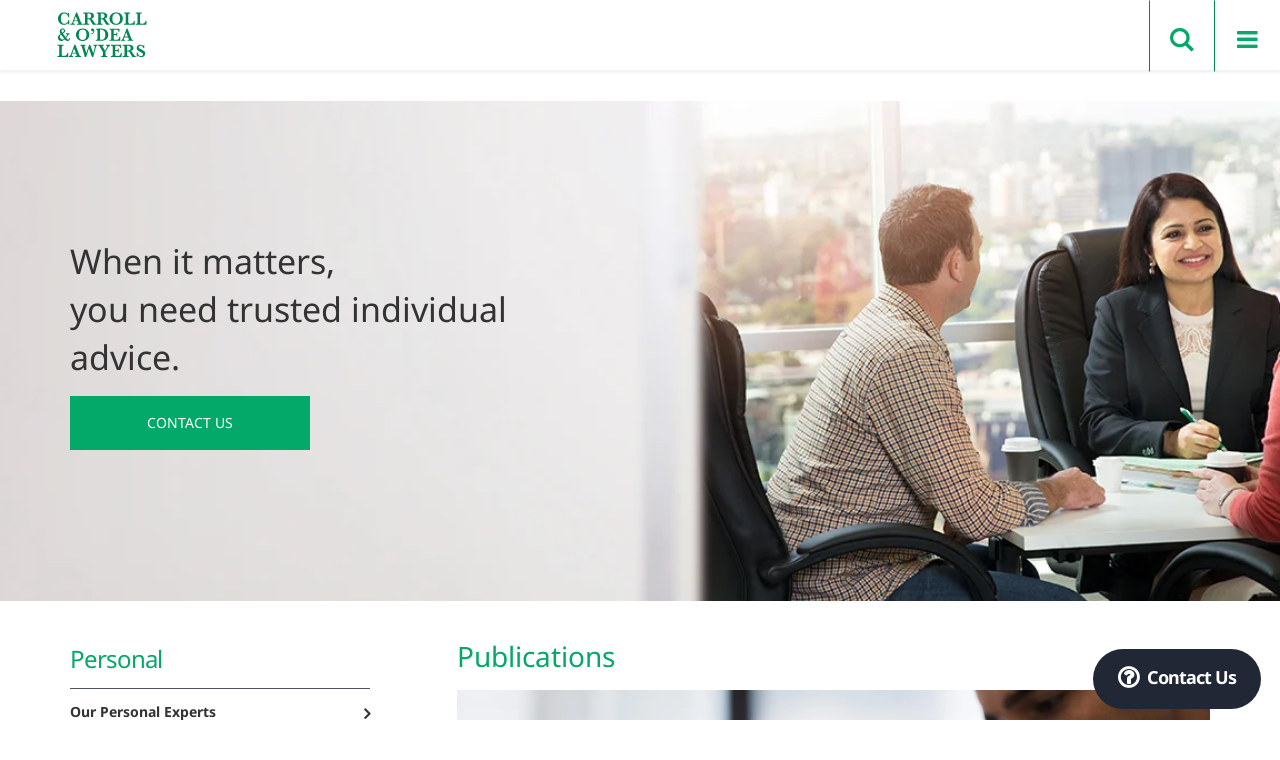

--- FILE ---
content_type: text/html; charset=UTF-8
request_url: https://www.codea.com.au/publication/employment-law-update-what-is-changing-from-1-july-2022/
body_size: 21902
content:
<!DOCTYPE html>
<html lang="en-AU">
<head>
<meta charset="UTF-8"><link rel="preload" href="https://www.codea.com.au/wp-content/cache/fvm/min/1765549110-css0dd6e1b9a55a2a23f7a21ab66a10d227d7e887d19cd8472cc39a20bdfe4c0.css" as="style" media="all" /><script data-cfasync="false">if(navigator.userAgent.match(/MSIE|Internet Explorer/i)||navigator.userAgent.match(/Trident\/7\..*?rv:11/i)){var href=document.location.href;if(!href.match(/[?&]iebrowser/)){if(href.indexOf("?")==-1){if(href.indexOf("#")==-1){document.location.href=href+"?iebrowser=1"}else{document.location.href=href.replace("#","?iebrowser=1#")}}else{if(href.indexOf("#")==-1){document.location.href=href+"&iebrowser=1"}else{document.location.href=href.replace("#","&iebrowser=1#")}}}}</script>
<script data-cfasync="false">class FVMLoader{constructor(e){this.triggerEvents=e,this.eventOptions={passive:!0},this.userEventListener=this.triggerListener.bind(this),this.delayedScripts={normal:[],async:[],defer:[]},this.allJQueries=[]}_addUserInteractionListener(e){this.triggerEvents.forEach(t=>window.addEventListener(t,e.userEventListener,e.eventOptions))}_removeUserInteractionListener(e){this.triggerEvents.forEach(t=>window.removeEventListener(t,e.userEventListener,e.eventOptions))}triggerListener(){this._removeUserInteractionListener(this),"loading"===document.readyState?document.addEventListener("DOMContentLoaded",this._loadEverythingNow.bind(this)):this._loadEverythingNow()}async _loadEverythingNow(){this._runAllDelayedCSS(),this._delayEventListeners(),this._delayJQueryReady(this),this._handleDocumentWrite(),this._registerAllDelayedScripts(),await this._loadScriptsFromList(this.delayedScripts.normal),await this._loadScriptsFromList(this.delayedScripts.defer),await this._loadScriptsFromList(this.delayedScripts.async),await this._triggerDOMContentLoaded(),await this._triggerWindowLoad(),window.dispatchEvent(new Event("wpr-allScriptsLoaded"))}_registerAllDelayedScripts(){document.querySelectorAll("script[type=fvmdelay]").forEach(e=>{e.hasAttribute("src")?e.hasAttribute("async")&&!1!==e.async?this.delayedScripts.async.push(e):e.hasAttribute("defer")&&!1!==e.defer||"module"===e.getAttribute("data-type")?this.delayedScripts.defer.push(e):this.delayedScripts.normal.push(e):this.delayedScripts.normal.push(e)})}_runAllDelayedCSS(){document.querySelectorAll("link[rel=fvmdelay]").forEach(e=>{e.setAttribute("rel","stylesheet")})}async _transformScript(e){return await this._requestAnimFrame(),new Promise(t=>{const n=document.createElement("script");let r;[...e.attributes].forEach(e=>{let t=e.nodeName;"type"!==t&&("data-type"===t&&(t="type",r=e.nodeValue),n.setAttribute(t,e.nodeValue))}),e.hasAttribute("src")?(n.addEventListener("load",t),n.addEventListener("error",t)):(n.text=e.text,t()),e.parentNode.replaceChild(n,e)})}async _loadScriptsFromList(e){const t=e.shift();return t?(await this._transformScript(t),this._loadScriptsFromList(e)):Promise.resolve()}_delayEventListeners(){let e={};function t(t,n){!function(t){function n(n){return e[t].eventsToRewrite.indexOf(n)>=0?"wpr-"+n:n}e[t]||(e[t]={originalFunctions:{add:t.addEventListener,remove:t.removeEventListener},eventsToRewrite:[]},t.addEventListener=function(){arguments[0]=n(arguments[0]),e[t].originalFunctions.add.apply(t,arguments)},t.removeEventListener=function(){arguments[0]=n(arguments[0]),e[t].originalFunctions.remove.apply(t,arguments)})}(t),e[t].eventsToRewrite.push(n)}function n(e,t){let n=e[t];Object.defineProperty(e,t,{get:()=>n||function(){},set(r){e["wpr"+t]=n=r}})}t(document,"DOMContentLoaded"),t(window,"DOMContentLoaded"),t(window,"load"),t(window,"pageshow"),t(document,"readystatechange"),n(document,"onreadystatechange"),n(window,"onload"),n(window,"onpageshow")}_delayJQueryReady(e){let t=window.jQuery;Object.defineProperty(window,"jQuery",{get:()=>t,set(n){if(n&&n.fn&&!e.allJQueries.includes(n)){n.fn.ready=n.fn.init.prototype.ready=function(t){e.domReadyFired?t.bind(document)(n):document.addEventListener("DOMContentLoaded2",()=>t.bind(document)(n))};const t=n.fn.on;n.fn.on=n.fn.init.prototype.on=function(){if(this[0]===window){function e(e){return e.split(" ").map(e=>"load"===e||0===e.indexOf("load.")?"wpr-jquery-load":e).join(" ")}"string"==typeof arguments[0]||arguments[0]instanceof String?arguments[0]=e(arguments[0]):"object"==typeof arguments[0]&&Object.keys(arguments[0]).forEach(t=>{delete Object.assign(arguments[0],{[e(t)]:arguments[0][t]})[t]})}return t.apply(this,arguments),this},e.allJQueries.push(n)}t=n}})}async _triggerDOMContentLoaded(){this.domReadyFired=!0,await this._requestAnimFrame(),document.dispatchEvent(new Event("DOMContentLoaded2")),await this._requestAnimFrame(),window.dispatchEvent(new Event("DOMContentLoaded2")),await this._requestAnimFrame(),document.dispatchEvent(new Event("wpr-readystatechange")),await this._requestAnimFrame(),document.wpronreadystatechange&&document.wpronreadystatechange()}async _triggerWindowLoad(){await this._requestAnimFrame(),window.dispatchEvent(new Event("wpr-load")),await this._requestAnimFrame(),window.wpronload&&window.wpronload(),await this._requestAnimFrame(),this.allJQueries.forEach(e=>e(window).trigger("wpr-jquery-load")),window.dispatchEvent(new Event("wpr-pageshow")),await this._requestAnimFrame(),window.wpronpageshow&&window.wpronpageshow()}_handleDocumentWrite(){const e=new Map;document.write=document.writeln=function(t){const n=document.currentScript,r=document.createRange(),i=n.parentElement;let a=e.get(n);void 0===a&&(a=n.nextSibling,e.set(n,a));const s=document.createDocumentFragment();r.setStart(s,0),s.appendChild(r.createContextualFragment(t)),i.insertBefore(s,a)}}async _requestAnimFrame(){return new Promise(e=>requestAnimationFrame(e))}static run(){const e=new FVMLoader(["keydown","mousemove","touchmove","touchstart","touchend","wheel"]);e._addUserInteractionListener(e)}}FVMLoader.run();</script><meta name="viewport" content="width=device-width, initial-scale=1"><meta name='robots' content='index, follow, max-image-preview:large, max-snippet:-1, max-video-preview:-1' /><title>Employment Law Update - What is changing from 1 July 2022? - Carroll &amp; O&#039;Dea Lawyers</title><meta name="description" content="The new financial year ushers in all sorts of legislative changes affecting employers and employees in Australia.  Below is a convenient summary of the" /><link rel="canonical" href="https://www.codea.com.au/publication/employment-law-update-what-is-changing-from-1-july-2022/" /><meta property="og:locale" content="en_US" /><meta property="og:type" content="article" /><meta property="og:title" content="Employment Law Update - What is changing from 1 July 2022? - Carroll &amp; O&#039;Dea Lawyers" /><meta property="og:description" content="The new financial year ushers in all sorts of legislative changes affecting employers and employees in Australia.  Below is a convenient summary of the" /><meta property="og:url" content="https://www.codea.com.au/publication/employment-law-update-what-is-changing-from-1-july-2022/" /><meta property="og:site_name" content="Carroll &amp; O&#039;Dea Lawyers" /><meta property="article:publisher" content="https://www.facebook.com/codea" /><meta property="article:modified_time" content="2022-07-08T02:44:46+00:00" /><meta name="twitter:card" content="summary_large_image" /><meta name="twitter:site" content="@carrollodea" /><meta name="twitter:label1" content="Est. reading time" /><meta name="twitter:data1" content="3 minutes" /><script type="application/ld+json" class="yoast-schema-graph">{"@context":"https://schema.org","@graph":[{"@type":"WebPage","@id":"https://www.codea.com.au/publication/employment-law-update-what-is-changing-from-1-july-2022/","url":"https://www.codea.com.au/publication/employment-law-update-what-is-changing-from-1-july-2022/","name":"Employment Law Update - What is changing from 1 July 2022? - Carroll &amp; O&#039;Dea Lawyers","isPartOf":{"@id":"https://www.codea.com.au/#website"},"datePublished":"2022-06-29T05:21:23+00:00","dateModified":"2022-07-08T02:44:46+00:00","description":"The new financial year ushers in all sorts of legislative changes affecting employers and employees in Australia.  Below is a convenient summary of the","breadcrumb":{"@id":"https://www.codea.com.au/publication/employment-law-update-what-is-changing-from-1-july-2022/#breadcrumb"},"inLanguage":"en-AU","potentialAction":[{"@type":"ReadAction","target":["https://www.codea.com.au/publication/employment-law-update-what-is-changing-from-1-july-2022/"]}]},{"@type":"BreadcrumbList","@id":"https://www.codea.com.au/publication/employment-law-update-what-is-changing-from-1-july-2022/#breadcrumb","itemListElement":[{"@type":"ListItem","position":1,"name":"Home","item":"https://www.codea.com.au/"},{"@type":"ListItem","position":2,"name":"Employment Law Update &#8211; What is changing from 1 July 2022?"}]},{"@type":"WebSite","@id":"https://www.codea.com.au/#website","url":"https://www.codea.com.au/","name":"Carroll &amp; O&#039;Dea Lawyers","description":"When it matters contact Carroll &amp; O&#039;Dea Lawyers","potentialAction":[{"@type":"SearchAction","target":{"@type":"EntryPoint","urlTemplate":"https://www.codea.com.au/?s={search_term_string}"},"query-input":{"@type":"PropertyValueSpecification","valueRequired":true,"valueName":"search_term_string"}}],"inLanguage":"en-AU"}]}</script><link rel="alternate" type="application/rss+xml" title="Carroll &amp; O&#039;Dea Lawyers &raquo; Feed" href="https://www.codea.com.au/feed/" /><link rel="alternate" type="application/rss+xml" title="Carroll &amp; O&#039;Dea Lawyers &raquo; Comments Feed" href="https://www.codea.com.au/comments/feed/" />
<script type="text/javascript">
/* <![CDATA[ */
var gform;gform||(document.addEventListener("gform_main_scripts_loaded",function(){gform.scriptsLoaded=!0}),document.addEventListener("gform/theme/scripts_loaded",function(){gform.themeScriptsLoaded=!0}),window.addEventListener("DOMContentLoaded",function(){gform.domLoaded=!0}),gform={domLoaded:!1,scriptsLoaded:!1,themeScriptsLoaded:!1,isFormEditor:()=>"function"==typeof InitializeEditor,callIfLoaded:function(o){return!(!gform.domLoaded||!gform.scriptsLoaded||!gform.themeScriptsLoaded&&!gform.isFormEditor()||(gform.isFormEditor()&&console.warn("The use of gform.initializeOnLoaded() is deprecated in the form editor context and will be removed in Gravity Forms 3.1."),o(),0))},initializeOnLoaded:function(o){gform.callIfLoaded(o)||(document.addEventListener("gform_main_scripts_loaded",()=>{gform.scriptsLoaded=!0,gform.callIfLoaded(o)}),document.addEventListener("gform/theme/scripts_loaded",()=>{gform.themeScriptsLoaded=!0,gform.callIfLoaded(o)}),window.addEventListener("DOMContentLoaded",()=>{gform.domLoaded=!0,gform.callIfLoaded(o)}))},hooks:{action:{},filter:{}},addAction:function(o,r,e,t){gform.addHook("action",o,r,e,t)},addFilter:function(o,r,e,t){gform.addHook("filter",o,r,e,t)},doAction:function(o){gform.doHook("action",o,arguments)},applyFilters:function(o){return gform.doHook("filter",o,arguments)},removeAction:function(o,r){gform.removeHook("action",o,r)},removeFilter:function(o,r,e){gform.removeHook("filter",o,r,e)},addHook:function(o,r,e,t,n){null==gform.hooks[o][r]&&(gform.hooks[o][r]=[]);var d=gform.hooks[o][r];null==n&&(n=r+"_"+d.length),gform.hooks[o][r].push({tag:n,callable:e,priority:t=null==t?10:t})},doHook:function(r,o,e){var t;if(e=Array.prototype.slice.call(e,1),null!=gform.hooks[r][o]&&((o=gform.hooks[r][o]).sort(function(o,r){return o.priority-r.priority}),o.forEach(function(o){"function"!=typeof(t=o.callable)&&(t=window[t]),"action"==r?t.apply(null,e):e[0]=t.apply(null,e)})),"filter"==r)return e[0]},removeHook:function(o,r,t,n){var e;null!=gform.hooks[o][r]&&(e=(e=gform.hooks[o][r]).filter(function(o,r,e){return!!(null!=n&&n!=o.tag||null!=t&&t!=o.priority)}),gform.hooks[o][r]=e)}});
/* ]]> */
</script>


<link rel="profile" href="https://gmpg.org/xfn/11">

<link rel="plan" href="https://www.codea.com.au/xmlrpc.php">


<script src="https://use.fontawesome.com/4f78a079c0.js"></script>


<script>
	!function(f,b,e,v,n,t,s)
	{if(f.fbq)return;n=f.fbq=function(){n.callMethod?
	n.callMethod.apply(n,arguments):n.queue.push(arguments)};
	if(!f._fbq)f._fbq=n;n.push=n;n.loaded=!0;n.version='2.0';
	n.queue=[];t=b.createElement(e);t.async=!0;
	t.src=v;s=b.getElementsByTagName(e)[0];
	s.parentNode.insertBefore(t,s)}(window,document,'script',
	'https://connect.facebook.net/en_US/fbevents.js');
	 fbq('init', '427345354334857');
	fbq('track', 'PageView');
	</script>
	<noscript>
	 <img height="1" width="1"
	alt="Carroll &amp; O'Dea Facebook" src="https://www.facebook.com/tr?id=427345354334857&ev=PageView	&noscript=1"/>
</noscript>


	
	

<script data-cfasync="false" data-pagespeed-no-defer>
	var gtm4wp_datalayer_name = "dataLayer";
	var dataLayer = dataLayer || [];
</script>

	
	<link media="all" href="https://www.codea.com.au/wp-content/cache/fvm/min/1765549110-css0dd6e1b9a55a2a23f7a21ab66a10d227d7e887d19cd8472cc39a20bdfe4c0.css" rel="stylesheet">
	
	
	
	
	
	
	
	
	
	
	
	
	
	
	
	


















<script type="text/javascript" src="https://www.codea.com.au/wp-content/themes/carroll-odea/js/jquery.min.js?ver=6.8.3" id="jquery-min-js-js"></script>
<script type="text/javascript" src="https://www.codea.com.au/wp-content/themes/carroll-odea/js/plugins.js?ver=6.8.3" id="plugins-js-js"></script>
<script type="text/javascript" src="https://www.codea.com.au/wp-content/themes/carroll-odea/js/script.js?v=1.1.2&amp;ver=6.8.3" id="script-js-js"></script>
<script type="text/javascript" src="https://www.codea.com.au/wp-includes/js/jquery/jquery.min.js?ver=3.7.1" id="jquery-core-js"></script>
<script type="text/javascript" src="https://www.codea.com.au/wp-includes/js/jquery/jquery-migrate.min.js?ver=3.4.1" id="jquery-migrate-js"></script>
<script type="text/javascript" src="//platform-api.sharethis.com/js/sharethis.js?ver=8.5.3#property=65f27d92fa10560019e9eb9b&amp;product=gdpr-compliance-tool-v2&amp;source=simple-share-buttons-adder-wordpress" id="simple-share-buttons-adder-mu-js"></script>
<script></script>




<script type="text/javascript">
var cffsiteurl = "https://www.codea.com.au/wp-content/plugins";
var cffajaxurl = "https://www.codea.com.au/wp-admin/admin-ajax.php";


var cfflinkhashtags = "true";
</script>




<script data-cfasync="false" data-pagespeed-no-defer>
	var dataLayer_content = {"pagePostType":"publication","pagePostType2":"single-publication","pagePostAuthor":"Marketing Group","pagePostDate":"June 29, 2022","pagePostDateYear":2022,"pagePostDateMonth":6,"pagePostDateDay":29,"pagePostDateDayName":"Wednesday","pagePostDateHour":15,"pagePostDateMinute":21,"pagePostDateIso":"2022-06-29T15:21:23+10:00","pagePostDateUnix":1656516083};
	dataLayer.push( dataLayer_content );
</script>
<script data-cfasync="false" data-pagespeed-no-defer>
(function(w,d,s,l,i){w[l]=w[l]||[];w[l].push({'gtm.start':
new Date().getTime(),event:'gtm.js'});var f=d.getElementsByTagName(s)[0],
j=d.createElement(s),dl=l!='dataLayer'?'&l='+l:'';j.async=true;j.src=
'//www.googletagmanager.com/gtm.js?id='+i+dl;f.parentNode.insertBefore(j,f);
})(window,document,'script','dataLayer','GTM-MLT67D');
</script>

	
	
<link rel="icon" href="https://www.codea.com.au/wp-content/uploads/2016/05/cropped-favcod4-300x300.webp" sizes="192x192" />


		
		<noscript><style> .wpb_animate_when_almost_visible { opacity: 1; }</style></noscript>

<body data-rsssl=1 class="wp-singular publication-template-default single single-publication postid-10128 wp-theme-carroll-odea wpb-js-composer js-comp-ver-8.7.2 vc_responsive">
<script>
if(jQuery('[name="_wpcf7"]').val() == 447){
   var timeInt = 0;
    jQuery('.wpcf7-form-control.wpcf7-submit').click(function(){
        var count = 0;
        var timeInt = setInterval(function () {
            count++;
            if (jQuery('.wpcf7-response-output.wpcf7-mail-sent-ok').is(":visible")) { alert();
                	dataLayer.push({'event':'formSubmit'});
                clearInterval(timeInt);
            }

        }, 1000);
    });
}
</script>


<noscript><iframe src="https://www.googletagmanager.com/ns.html?id=GTM-MLT67D"
height="0" width="0" style="display:none;visibility:hidden"></iframe></noscript>


<div id="page" class="site">

	<header id="masthead" class="site-header" role="banner">
    	<div class="container">
            <div class="header-logo">
                <a href="https://www.codea.com.au">
                    <img src="https://www.codea.com.au/wp-content/uploads/2022/12/codea-2022-logo.svg" alt="Carroll &amp; O'Dea Lawyers" class="alignnone wp-image-2243 size-medium" width="300" height="151" />
                </a>
            </div>

            <div class="menu container">
                <div class="menu-wrap">
                    <nav id="site-navigation" class="header-nav" role="navigation">
                        <ul id="menu-main" class="menu menu-main list-inline"><li id="menu-item-278" class="menu-item menu-item-type-post_type menu-item-object-page menu-item-has-children menu-item-278 menu-item-personal-injury-compensation-lawyers first-menu-item"><a href="https://www.codea.com.au/personal-injury-compensation-lawyers/"><span class="anchor-wrap">Compensation</span></a><span class="menu-next"></span>
<ul class='sub-menu depth-0'><span class='menu-back'></span>
	<li id="menu-item-4511" class="pseudo-block menu-item menu-item-type-custom menu-item-object-custom menu-item-has-children menu-item-4511 menu-item-primary-block-4"><a href="http://#"><span class="anchor-wrap">primary-block</span></a><span class="menu-next"></span>
	<ul class='sub-menu depth-1'><span class='menu-back'></span>
		<li id="menu-item-4512" class="label menu-item menu-item-type-post_type menu-item-object-page menu-item-has-children menu-item-4512 menu-item-personal-injury-compensation-lawyers"><a href="https://www.codea.com.au/personal-injury-compensation-lawyers/"><span class="anchor-wrap">Compensation</span></a><span class="menu-next"></span>
		<ul class='sub-menu depth-2'><span class='menu-back'></span>
			<li id="menu-item-4513" class="menu-item menu-item-type-post_type menu-item-object-page menu-item-4513 menu-item-experts"><a href="https://www.codea.com.au/personal-injury-compensation-lawyers/experts/"><span class="anchor-wrap">Our Compensation Experts</span></a></li>
			<li id="menu-item-4514" class="menu-item menu-item-type-post_type menu-item-object-page menu-item-4514 menu-item-our-compensation-thinking"><a href="https://www.codea.com.au/personal-injury-compensation-lawyers/our-compensation-thinking/"><span class="anchor-wrap">Our Compensation Thinking</span></a></li>
			<li id="menu-item-5374" class="menu-item menu-item-type-post_type menu-item-object-page menu-item-5374 menu-item-our-compensation-resources"><a href="https://www.codea.com.au/personal-injury-compensation-lawyers/our-compensation-resources/"><span class="anchor-wrap">Our Compensation Resources</span></a></li>
			<li id="menu-item-8886" class="menu-item menu-item-type-post_type menu-item-object-page menu-item-8886 menu-item-personal-injury-claim-check"><a href="https://www.codea.com.au/personal-injury-claim-check/"><span class="anchor-wrap">Personal Injury Claim Check</span></a></li>
		</ul>
</li>
	</ul>
</li>
	<li id="menu-item-4515" class="service-block block-1 label menu-item menu-item-type-custom menu-item-object-custom menu-item-has-children menu-item-4515 menu-item-services-4"><span class="head-title"><span class="anchor-wrap">Services</span></span><span class="menu-next"></span>
	<ul class='sub-menu depth-1'><span class='menu-back'></span>
		<li id="menu-item-4516" class="menu-item menu-item-type-post_type menu-item-object-service_compensation menu-item-4516 menu-item-class-actions-product-liability"><a href="https://www.codea.com.au/personal-injury-compensation-lawyers/services/class-actions-product-liability/"><span class="anchor-wrap">Class Actions &#038; Product  Liability</span></a></li>
		<li id="menu-item-4876" class="menu-item menu-item-type-post_type menu-item-object-service_compensation menu-item-4876 menu-item-comcare-claims"><a href="https://www.codea.com.au/personal-injury-compensation-lawyers/services/comcare-claims/"><span class="anchor-wrap">Comcare Claims</span></a></li>
		<li id="menu-item-4517" class="menu-item menu-item-type-post_type menu-item-object-service_compensation menu-item-4517 menu-item-disability-claims"><a href="https://www.codea.com.au/personal-injury-compensation-lawyers/services/disability-claims/"><span class="anchor-wrap">Disability Claims</span></a></li>
		<li id="menu-item-4518" class="menu-item menu-item-type-post_type menu-item-object-service_compensation menu-item-4518 menu-item-dust-diseases"><a href="https://www.codea.com.au/personal-injury-compensation-lawyers/services/dust-diseases/"><span class="anchor-wrap">Dust Diseases</span></a></li>
		<li id="menu-item-4519" class="menu-item menu-item-type-post_type menu-item-object-service_compensation menu-item-4519 menu-item-income-protection-disputes"><a href="https://www.codea.com.au/personal-injury-compensation-lawyers/services/income-protection-disputes/"><span class="anchor-wrap">Income Protection Disputes</span></a></li>
		<li id="menu-item-4520" class="menu-item menu-item-type-post_type menu-item-object-service_compensation menu-item-4520 menu-item-inquests-and-inquires"><a href="https://www.codea.com.au/personal-injury-compensation-lawyers/services/inquests-and-inquires/"><span class="anchor-wrap">Inquests &#038; Inquiries</span></a></li>
		<li id="menu-item-6534" class="menu-item menu-item-type-post_type menu-item-object-service_compensation menu-item-6534 menu-item-mediation"><a href="https://www.codea.com.au/personal-injury-compensation-lawyers/services/mediation/"><span class="anchor-wrap">Mediation</span></a></li>
		<li id="menu-item-7650" class="menu-item menu-item-type-post_type menu-item-object-service_compensation menu-item-7650 menu-item-sexual-physical-and-institutional-abuse"><a href="https://www.codea.com.au/personal-injury-compensation-lawyers/services/sexual-physical-and-institutional-abuse/"><span class="anchor-wrap">Sexual, Physical and Institutional Abuse</span></a></li>
		<li id="menu-item-12304" class="menu-item menu-item-type-post_type menu-item-object-page menu-item-12304 menu-item-superannuation-insurance-lawyers"><a href="https://www.codea.com.au/superannuation-insurance-lawyers/"><span class="anchor-wrap">Total and Permanent Disability</span></a></li>
		<li id="menu-item-4522" class="service-block block-2 label menu-item menu-item-type-custom menu-item-object-custom menu-item-has-children menu-item-4522 menu-item-more-services-4"><a href="http://#"><span class="anchor-wrap">More Services</span></a><span class="menu-next"></span>
		<ul class='sub-menu depth-2'><span class='menu-back'></span>
			<li id="menu-item-4521" class="menu-item menu-item-type-post_type menu-item-object-service_compensation menu-item-4521 menu-item-medical-negligence"><a href="https://www.codea.com.au/personal-injury-compensation-lawyers/services/medical-negligence/"><span class="anchor-wrap">Medical Negligence</span></a></li>
			<li id="menu-item-4523" class="menu-item menu-item-type-post_type menu-item-object-service_compensation menu-item-4523 menu-item-mine-injuries"><a href="https://www.codea.com.au/personal-injury-compensation-lawyers/services/mine-injuries/"><span class="anchor-wrap">Mine Injuries</span></a></li>
			<li id="menu-item-4524" class="menu-item menu-item-type-post_type menu-item-object-service_compensation menu-item-4524 menu-item-car-accident-lawyer"><a href="https://www.codea.com.au/personal-injury-compensation-lawyers/services/car-accident-lawyer/"><span class="anchor-wrap">Motor Vehicle Accidents</span></a></li>
			<li id="menu-item-4525" class="menu-item menu-item-type-post_type menu-item-object-service_compensation menu-item-4525 menu-item-professional-negligence"><a href="https://www.codea.com.au/personal-injury-compensation-lawyers/services/professional-negligence/"><span class="anchor-wrap">Professional Negligence</span></a></li>
			<li id="menu-item-4526" class="menu-item menu-item-type-post_type menu-item-object-service_compensation menu-item-4526 menu-item-public-liability"><a href="https://www.codea.com.au/personal-injury-compensation-lawyers/services/public-liability/"><span class="anchor-wrap">Public Liability</span></a></li>
			<li id="menu-item-4527" class="menu-item menu-item-type-post_type menu-item-object-service_compensation menu-item-4527 menu-item-superannuation"><a href="https://www.codea.com.au/personal-injury-compensation-lawyers/services/superannuation/"><span class="anchor-wrap">Superannuation</span></a></li>
			<li id="menu-item-4528" class="menu-item menu-item-type-post_type menu-item-object-service_compensation menu-item-4528 menu-item-workplace-injuries-accidents"><a href="https://www.codea.com.au/personal-injury-compensation-lawyers/services/workplace-injuries-accidents/"><span class="anchor-wrap">Workplace Injuries &#038; Accidents</span></a></li>
		</ul>
</li>
	</ul>
</li>
</ul>
</li>
<li id="menu-item-120" class="menu-item menu-item-type-post_type menu-item-object-page menu-item-has-children menu-item-120 menu-item-business-law"><a href="https://www.codea.com.au/business-law/"><span class="anchor-wrap">Business</span></a><span class="menu-next"></span>
<ul class='sub-menu depth-0'><span class='menu-back'></span>
	<li id="menu-item-4440" class="pseudo-block menu-item menu-item-type-custom menu-item-object-custom menu-item-has-children menu-item-4440 menu-item-primary-block"><a href="http://#"><span class="anchor-wrap">primary-block</span></a><span class="menu-next"></span>
	<ul class='sub-menu depth-1'><span class='menu-back'></span>
		<li id="menu-item-4441" class="label menu-item menu-item-type-post_type menu-item-object-page menu-item-has-children menu-item-4441 menu-item-business-law"><a href="https://www.codea.com.au/business-law/"><span class="anchor-wrap">Business</span></a><span class="menu-next"></span>
		<ul class='sub-menu depth-2'><span class='menu-back'></span>
			<li id="menu-item-4442" class="menu-item menu-item-type-post_type menu-item-object-page menu-item-4442 menu-item-experts"><a href="https://www.codea.com.au/business-law/experts/"><span class="anchor-wrap">Our Business Experts</span></a></li>
			<li id="menu-item-4443" class="menu-item menu-item-type-post_type menu-item-object-page menu-item-4443 menu-item-our-business-thinking"><a href="https://www.codea.com.au/business-law/our-business-thinking/"><span class="anchor-wrap">Our Business Thinking</span></a></li>
			<li id="menu-item-4445" class="menu-item menu-item-type-post_type menu-item-object-page menu-item-4445 menu-item-industry-experience"><a href="https://www.codea.com.au/business-law/industry-experience/"><span class="anchor-wrap">Industry Experience</span></a></li>
		</ul>
</li>
	</ul>
</li>
	<li id="menu-item-4447" class="service-block block-1 label menu-item menu-item-type-custom menu-item-object-custom menu-item-has-children menu-item-4447 menu-item-services"><span class="head-title"><span class="anchor-wrap">Services</span></span><span class="menu-next"></span>
	<ul class='sub-menu depth-1'><span class='menu-back'></span>
		<li id="menu-item-4448" class="menu-item menu-item-type-post_type menu-item-object-services_business menu-item-4448 menu-item-administration-insolvency"><a href="https://www.codea.com.au/business-law/services/administration-insolvency/"><span class="anchor-wrap">Administration &#038; Insolvency</span></a></li>
		<li id="menu-item-4449" class="menu-item menu-item-type-post_type menu-item-object-services_business menu-item-4449 menu-item-business-formation-transactions"><a href="https://www.codea.com.au/business-law/services/business-formation-transactions/"><span class="anchor-wrap">Business Formation &#038; Transactions</span></a></li>
		<li id="menu-item-4450" class="menu-item menu-item-type-post_type menu-item-object-services_business menu-item-4450 menu-item-business-regulation"><a href="https://www.codea.com.au/business-law/services/business-regulation/"><span class="anchor-wrap">Business Regulation</span></a></li>
		<li id="menu-item-4451" class="menu-item menu-item-type-post_type menu-item-object-services_business menu-item-4451 menu-item-co-investor-partnership-agreements"><a href="https://www.codea.com.au/business-law/services/co-investor-partnership-agreements/"><span class="anchor-wrap">Co-investor &#038; Partnership Agreements</span></a></li>
		<li id="menu-item-4452" class="menu-item menu-item-type-post_type menu-item-object-services_business menu-item-4452 menu-item-commercial-disputes"><a href="https://www.codea.com.au/business-law/services/commercial-disputes/"><span class="anchor-wrap">Commercial Disputes</span></a></li>
		<li id="menu-item-4453" class="menu-item menu-item-type-post_type menu-item-object-services_business menu-item-4453 menu-item-financial-services"><a href="https://www.codea.com.au/business-law/services/financial-services/"><span class="anchor-wrap">Financial Services</span></a></li>
		<li id="menu-item-4454" class="menu-item menu-item-type-post_type menu-item-object-services_business menu-item-4454 menu-item-immigration"><a href="https://www.codea.com.au/business-law/services/immigration/"><span class="anchor-wrap">Immigration</span></a></li>
		<li id="menu-item-4455" class="menu-item menu-item-type-post_type menu-item-object-services_business menu-item-4455 menu-item-inquests-inquiries"><a href="https://www.codea.com.au/business-law/services/inquests-inquiries/"><span class="anchor-wrap">Inquests &#038; Inquiries</span></a></li>
		<li id="menu-item-4456" class="menu-item menu-item-type-post_type menu-item-object-services_business menu-item-4456 menu-item-insurance"><a href="https://www.codea.com.au/business-law/services/insurance/"><span class="anchor-wrap">Insurance</span></a></li>
		<li id="menu-item-4457" class="menu-item menu-item-type-post_type menu-item-object-services_business menu-item-4457 menu-item-intellectual-property-entertainment-law"><a href="https://www.codea.com.au/business-law/services/intellectual-property-entertainment-law/"><span class="anchor-wrap">Intellectual Property &#038; Entertainment Law</span></a></li>
		<li id="menu-item-4459" class="menu-item menu-item-type-post_type menu-item-object-services_business menu-item-4459 menu-item-management-services-contracts"><a href="https://www.codea.com.au/business-law/services/management-services-contracts/"><span class="anchor-wrap">International Transactions &#038; Disputes</span></a></li>
		<li id="menu-item-4458" class="service-block block-2 label menu-item menu-item-type-custom menu-item-object-custom menu-item-has-children menu-item-4458 menu-item-more-services"><a href="http://#"><span class="anchor-wrap">More Services</span></a><span class="menu-next"></span>
		<ul class='sub-menu depth-2'><span class='menu-back'></span>
			<li id="menu-item-4460" class="menu-item menu-item-type-post_type menu-item-object-services_business menu-item-4460 menu-item-tax"><a href="https://www.codea.com.au/business-law/services/tax/"><span class="anchor-wrap">Legal Project Management</span></a></li>
			<li id="menu-item-4461" class="menu-item menu-item-type-post_type menu-item-object-services_business menu-item-4461 menu-item-technology"><a href="https://www.codea.com.au/business-law/services/technology/"><span class="anchor-wrap">Management &#038; Services Contracts</span></a></li>
			<li id="menu-item-4462" class="menu-item menu-item-type-post_type menu-item-object-services_business menu-item-4462 menu-item-workplace-health-safety"><a href="https://www.codea.com.au/business-law/services/workplace-health-safety/"><span class="anchor-wrap">Professional Negligence</span></a></li>
			<li id="menu-item-4463" class="menu-item menu-item-type-post_type menu-item-object-services_business menu-item-4463 menu-item-property-development"><a href="https://www.codea.com.au/business-law/services/property-development/"><span class="anchor-wrap">Property &#038; Development</span></a></li>
			<li id="menu-item-4464" class="menu-item menu-item-type-post_type menu-item-object-services_business menu-item-4464 menu-item-shareholders-partnerships"><a href="https://www.codea.com.au/business-law/services/shareholders-partnerships/"><span class="anchor-wrap">Shareholders &#038; Partnerships</span></a></li>
			<li id="menu-item-4465" class="menu-item menu-item-type-post_type menu-item-object-services_business menu-item-4465 menu-item-tax-2"><a href="https://www.codea.com.au/business-law/services/tax-2/"><span class="anchor-wrap">Tax</span></a></li>
			<li id="menu-item-4466" class="menu-item menu-item-type-post_type menu-item-object-services_business menu-item-4466 menu-item-technology-2"><a href="https://www.codea.com.au/business-law/services/technology-2/"><span class="anchor-wrap">Technology</span></a></li>
			<li id="menu-item-4467" class="menu-item menu-item-type-post_type menu-item-object-services_business menu-item-4467 menu-item-workplace-health-safety-2"><a href="https://www.codea.com.au/business-law/services/workplace-health-safety-2/"><span class="anchor-wrap">Workplace Health &#038; Safety</span></a></li>
			<li id="menu-item-4468" class="menu-item menu-item-type-post_type menu-item-object-services_business menu-item-4468 menu-item-workplace-law"><a href="https://www.codea.com.au/business-law/services/workplace-law/"><span class="anchor-wrap">Workplace Law</span></a></li>
			<li id="menu-item-4469" class="menu-item menu-item-type-post_type menu-item-object-services_business menu-item-4469 menu-item-workplace-mediation-investigations"><a href="https://www.codea.com.au/business-law/services/workplace-mediation-investigations/"><span class="anchor-wrap">Workplace Mediations and Investigations</span></a></li>
			<li id="menu-item-4470" class="menu-item menu-item-type-post_type menu-item-object-services_business menu-item-4470 menu-item-workplace-relations"><a href="https://www.codea.com.au/business-law/services/workplace-relations/"><span class="anchor-wrap">Workplace Relations</span></a></li>
		</ul>
</li>
	</ul>
</li>
</ul>
</li>
<li id="menu-item-280" class="menu-item menu-item-type-post_type menu-item-object-page menu-item-has-children menu-item-280 menu-item-personal-law"><a href="https://www.codea.com.au/personal-law/"><span class="anchor-wrap">Personal</span></a><span class="menu-next"></span>
<ul class='sub-menu depth-0'><span class='menu-back'></span>
	<li id="menu-item-4471" class="pseudo-block menu-item menu-item-type-custom menu-item-object-custom menu-item-has-children menu-item-4471 menu-item-primary-block-2"><a href="http://#"><span class="anchor-wrap">primary-block</span></a><span class="menu-next"></span>
	<ul class='sub-menu depth-1'><span class='menu-back'></span>
		<li id="menu-item-4472" class="label menu-item menu-item-type-post_type menu-item-object-page menu-item-has-children menu-item-4472 menu-item-personal-law"><a href="https://www.codea.com.au/personal-law/"><span class="anchor-wrap">Personal</span></a><span class="menu-next"></span>
		<ul class='sub-menu depth-2'><span class='menu-back'></span>
			<li id="menu-item-4473" class="menu-item menu-item-type-post_type menu-item-object-page menu-item-4473 menu-item-experts"><a href="https://www.codea.com.au/personal-law/experts/"><span class="anchor-wrap">Our Personal Experts</span></a></li>
			<li id="menu-item-4474" class="menu-item menu-item-type-post_type menu-item-object-page menu-item-4474 menu-item-our-personal-thinking"><a href="https://www.codea.com.au/personal-law/our-personal-thinking/"><span class="anchor-wrap">Our Personal Thinking</span></a></li>
		</ul>
</li>
	</ul>
</li>
	<li id="menu-item-4475" class="service-block block-1 label menu-item menu-item-type-custom menu-item-object-custom menu-item-has-children menu-item-4475 menu-item-services-2"><span class="head-title"><span class="anchor-wrap">Services</span></span><span class="menu-next"></span>
	<ul class='sub-menu depth-1'><span class='menu-back'></span>
		<li id="menu-item-7631" class="menu-item menu-item-type-post_type menu-item-object-services_personal menu-item-7631 menu-item-adoptions"><a href="https://www.codea.com.au/personal-law/services/adoptions/"><span class="anchor-wrap">Adoptions</span></a></li>
		<li id="menu-item-4555" class="menu-item menu-item-type-post_type menu-item-object-services_personal menu-item-4555 menu-item-building-construction-disputes"><a href="https://www.codea.com.au/personal-law/services/building-construction-disputes/"><span class="anchor-wrap">Building &#038; Construction Disputes</span></a></li>
		<li id="menu-item-4476" class="menu-item menu-item-type-post_type menu-item-object-services_personal menu-item-4476 menu-item-defamation"><a href="https://www.codea.com.au/personal-law/services/defamation/"><span class="anchor-wrap">Defamation</span></a></li>
		<li id="menu-item-4477" class="menu-item menu-item-type-post_type menu-item-object-services_personal menu-item-4477 menu-item-employment-consultancy"><a href="https://www.codea.com.au/personal-law/services/employment-consultancy/"><span class="anchor-wrap">Employment &#038; Contracting</span></a></li>
		<li id="menu-item-4478" class="menu-item menu-item-type-post_type menu-item-object-services_personal menu-item-4478 menu-item-employment-law-advice-and-representation"><a href="https://www.codea.com.au/personal-law/services/employment-law-advice-and-representation/"><span class="anchor-wrap">Employment Law Advice &#038; Representation</span></a></li>
		<li id="menu-item-4479" class="menu-item menu-item-type-post_type menu-item-object-services_personal menu-item-4479 menu-item-estate-disputes"><a href="https://www.codea.com.au/personal-law/services/estate-disputes/"><span class="anchor-wrap">Estate Disputes</span></a></li>
		<li id="menu-item-4480" class="menu-item menu-item-type-post_type menu-item-object-services_personal menu-item-4480 menu-item-estate-planning"><a href="https://www.codea.com.au/personal-law/services/estate-planning/"><span class="anchor-wrap">Estate Planning and wills</span></a></li>
		<li id="menu-item-4558" class="menu-item menu-item-type-post_type menu-item-object-services_personal menu-item-4558 menu-item-family-law-2"><a href="https://www.codea.com.au/personal-law/services/family-law-2/"><span class="anchor-wrap">Family and Relationships Law</span></a></li>
		<li id="menu-item-4482" class="service-block block-2 label menu-item menu-item-type-custom menu-item-object-custom menu-item-has-children menu-item-4482 menu-item-more-services-2"><a href="http://#"><span class="anchor-wrap">More Services</span></a><span class="menu-next"></span>
		<ul class='sub-menu depth-2'><span class='menu-back'></span>
			<li id="menu-item-4481" class="menu-item menu-item-type-post_type menu-item-object-services_personal menu-item-4481 menu-item-immigration"><a href="https://www.codea.com.au/personal-law/services/immigration/"><span class="anchor-wrap">Immigration</span></a></li>
			<li id="menu-item-4483" class="menu-item menu-item-type-post_type menu-item-object-services_personal menu-item-4483 menu-item-inquests-inquiries"><a href="https://www.codea.com.au/personal-law/services/inquests-inquiries/"><span class="anchor-wrap">Inquests &#038; Inquiries</span></a></li>
			<li id="menu-item-4484" class="menu-item menu-item-type-post_type menu-item-object-services_personal menu-item-4484 menu-item-planning-strata-disputes"><a href="https://www.codea.com.au/personal-law/services/planning-strata-disputes/"><span class="anchor-wrap">Planning &#038; Strata Disputes</span></a></li>
			<li id="menu-item-4485" class="menu-item menu-item-type-post_type menu-item-object-services_personal menu-item-4485 menu-item-property-development"><a href="https://www.codea.com.au/personal-law/services/property-development/"><span class="anchor-wrap">Property &#038; Development</span></a></li>
			<li id="menu-item-4486" class="menu-item menu-item-type-post_type menu-item-object-services_personal menu-item-4486 menu-item-superannuation-trusts"><a href="https://www.codea.com.au/personal-law/services/superannuation-trusts/"><span class="anchor-wrap">Superannuation &#038; Trusts</span></a></li>
			<li id="menu-item-4487" class="menu-item menu-item-type-post_type menu-item-object-services_personal menu-item-4487 menu-item-tax"><a href="https://www.codea.com.au/personal-law/services/tax/"><span class="anchor-wrap">Tax</span></a></li>
			<li id="menu-item-4488" class="menu-item menu-item-type-post_type menu-item-object-services_personal menu-item-4488 menu-item-unfair-dismissal-discrimination"><a href="https://www.codea.com.au/personal-law/services/unfair-dismissal-discrimination/"><span class="anchor-wrap">Unfair Dismissal &#038; Discrimination</span></a></li>
		</ul>
</li>
	</ul>
</li>
</ul>
</li>
<li id="menu-item-279" class="menu-item menu-item-type-post_type menu-item-object-page menu-item-has-children menu-item-279 menu-item-community-associations-law"><a href="https://www.codea.com.au/community-associations-law/"><span class="anchor-wrap">Community &#038; Associations</span></a><span class="menu-next"></span>
<ul class='sub-menu depth-0'><span class='menu-back'></span>
	<li id="menu-item-4489" class="pseudo-block menu-item menu-item-type-custom menu-item-object-custom menu-item-has-children menu-item-4489 menu-item-primary-block-3"><a href="http://#"><span class="anchor-wrap">primary-block</span></a><span class="menu-next"></span>
	<ul class='sub-menu depth-1'><span class='menu-back'></span>
		<li id="menu-item-4490" class="label menu-item menu-item-type-post_type menu-item-object-page menu-item-has-children menu-item-4490 menu-item-community-associations-law"><a href="https://www.codea.com.au/community-associations-law/"><span class="anchor-wrap">Community &#038; Associations</span></a><span class="menu-next"></span>
		<ul class='sub-menu depth-2'><span class='menu-back'></span>
			<li id="menu-item-4491" class="menu-item menu-item-type-post_type menu-item-object-page menu-item-4491 menu-item-experts"><a href="https://www.codea.com.au/community-associations-law/experts/"><span class="anchor-wrap">Our Community &#038; Associations Experts</span></a></li>
			<li id="menu-item-4492" class="menu-item menu-item-type-post_type menu-item-object-page menu-item-4492 menu-item-our-community-associations-thinking"><a href="https://www.codea.com.au/community-associations-law/our-community-associations-thinking/"><span class="anchor-wrap">Our Community &#038; Associations Thinking</span></a></li>
		</ul>
</li>
	</ul>
</li>
	<li id="menu-item-4493" class="service-block block-1 label menu-item menu-item-type-custom menu-item-object-custom menu-item-has-children menu-item-4493 menu-item-services-3"><span class="head-title"><span class="anchor-wrap">Services</span></span><span class="menu-next"></span>
	<ul class='sub-menu depth-1'><span class='menu-back'></span>
		<li id="menu-item-6336" class="menu-item menu-item-type-post_type menu-item-object-services_community menu-item-6336 menu-item-crisis-management"><a href="https://www.codea.com.au/community-associations-law/services/crisis-management/"><span class="anchor-wrap">Crisis Management</span></a></li>
		<li id="menu-item-4494" class="menu-item menu-item-type-post_type menu-item-object-services_community menu-item-4494 menu-item-employment-consultancy"><a href="https://www.codea.com.au/community-associations-law/services/employment-consultancy/"><span class="anchor-wrap">Employment &#038; Consultancy</span></a></li>
		<li id="menu-item-4495" class="menu-item menu-item-type-post_type menu-item-object-services_community menu-item-4495 menu-item-estate-disputes"><a href="https://www.codea.com.au/community-associations-law/services/estate-disputes/"><span class="anchor-wrap">Estate Disputes</span></a></li>
		<li id="menu-item-4496" class="menu-item menu-item-type-post_type menu-item-object-services_community menu-item-4496 menu-item-estate-planning"><a href="https://www.codea.com.au/community-associations-law/services/estate-planning/"><span class="anchor-wrap">Estate Planning</span></a></li>
		<li id="menu-item-4497" class="menu-item menu-item-type-post_type menu-item-object-services_community menu-item-4497 menu-item-external-regulation"><a href="https://www.codea.com.au/community-associations-law/services/external-regulation/"><span class="anchor-wrap">External Regulation</span></a></li>
		<li id="menu-item-4498" class="menu-item menu-item-type-post_type menu-item-object-services_community menu-item-4498 menu-item-forming-restructuring-merging-organisations"><a href="https://www.codea.com.au/community-associations-law/services/forming-restructuring-merging-organisations/"><span class="anchor-wrap">Forming, Restructuring &#038; Merging Organisations</span></a></li>
		<li id="menu-item-4499" class="menu-item menu-item-type-post_type menu-item-object-services_community menu-item-4499 menu-item-immigration"><a href="https://www.codea.com.au/community-associations-law/services/immigration/"><span class="anchor-wrap">Immigration</span></a></li>
		<li id="menu-item-4500" class="menu-item menu-item-type-post_type menu-item-object-services_community menu-item-4500 menu-item-industrial-associations"><a href="https://www.codea.com.au/community-associations-law/services/industrial-associations/"><span class="anchor-wrap">Industrial Associations</span></a></li>
		<li id="menu-item-4501" class="menu-item menu-item-type-post_type menu-item-object-services_community menu-item-4501 menu-item-inquiries-royal-commissions"><a href="https://www.codea.com.au/community-associations-law/services/inquiries-royal-commissions/"><span class="anchor-wrap">Inquiries &#038; Royal Commissions</span></a></li>
		<li id="menu-item-4502" class="service-block block-2 label menu-item menu-item-type-custom menu-item-object-custom menu-item-has-children menu-item-4502 menu-item-more-services-3"><a href="http://#"><span class="anchor-wrap">More Services</span></a><span class="menu-next"></span>
		<ul class='sub-menu depth-2'><span class='menu-back'></span>
			<li id="menu-item-4503" class="menu-item menu-item-type-post_type menu-item-object-services_community menu-item-4503 menu-item-intellectual-property-entertainment-law"><a href="https://www.codea.com.au/community-associations-law/services/intellectual-property-entertainment-law/"><span class="anchor-wrap">Intellectual Property &#038; Entertainment Law</span></a></li>
			<li id="menu-item-4504" class="menu-item menu-item-type-post_type menu-item-object-services_community menu-item-4504 menu-item-professional-standards"><a href="https://www.codea.com.au/community-associations-law/services/professional-standards/"><span class="anchor-wrap">Professional Standards</span></a></li>
			<li id="menu-item-4505" class="menu-item menu-item-type-post_type menu-item-object-services_community menu-item-4505 menu-item-property-development"><a href="https://www.codea.com.au/community-associations-law/services/property-development/"><span class="anchor-wrap">Property &#038; Development</span></a></li>
			<li id="menu-item-4506" class="menu-item menu-item-type-post_type menu-item-object-services_community menu-item-4506 menu-item-technology"><a href="https://www.codea.com.au/community-associations-law/services/technology/"><span class="anchor-wrap">Technology</span></a></li>
			<li id="menu-item-4507" class="menu-item menu-item-type-post_type menu-item-object-services_community menu-item-4507 menu-item-unfair-dismissal-discrimination"><a href="https://www.codea.com.au/community-associations-law/services/unfair-dismissal-discrimination/"><span class="anchor-wrap">Unfair Dismissal &#038; Discrimination</span></a></li>
			<li id="menu-item-4508" class="menu-item menu-item-type-post_type menu-item-object-services_community menu-item-4508 menu-item-workplace-health-safety"><a href="https://www.codea.com.au/community-associations-law/services/workplace-health-safety/"><span class="anchor-wrap">Workplace Health &#038; Safety</span></a></li>
			<li id="menu-item-4509" class="menu-item menu-item-type-post_type menu-item-object-services_community menu-item-4509 menu-item-workplace-law"><a href="https://www.codea.com.au/community-associations-law/services/workplace-law/"><span class="anchor-wrap">Workplace Law</span></a></li>
			<li id="menu-item-4510" class="menu-item menu-item-type-post_type menu-item-object-services_community menu-item-4510 menu-item-workplace-mediations-investigations"><a href="https://www.codea.com.au/community-associations-law/services/workplace-mediations-investigations/"><span class="anchor-wrap">Workplace Mediations and Investigations</span></a></li>
		</ul>
</li>
	</ul>
</li>
</ul>
</li>
<li id="menu-item-277" class="one-column menu-item menu-item-type-post_type menu-item-object-page menu-item-has-children menu-item-277 menu-item-our-firm"><a href="https://www.codea.com.au/our-firm/"><span class="anchor-wrap">Our Firm</span></a><span class="menu-next"></span>
<ul class='sub-menu depth-0'><span class='menu-back'></span>
	<li id="menu-item-8547" class="pseudo-block menu-item menu-item-type-custom menu-item-object-custom menu-item-has-children menu-item-8547 menu-item-primary-block-5"><a href="http://#"><span class="anchor-wrap">primary-block</span></a><span class="menu-next"></span>
	<ul class='sub-menu depth-1'><span class='menu-back'></span>
		<li id="menu-item-4529" class="label menu-item menu-item-type-custom menu-item-object-custom menu-item-has-children menu-item-4529 menu-item-our-firm"><a href="https://carrollodea.wpengine.com/our-firm/"><span class="anchor-wrap">Our Firm</span></a><span class="menu-next"></span>
		<ul class='sub-menu depth-2'><span class='menu-back'></span>
			<li id="menu-item-4710" class="menu-item menu-item-type-post_type menu-item-object-page menu-item-4710 menu-item-our-experts"><a href="https://www.codea.com.au/our-firm/our-experts/"><span class="anchor-wrap">Our Experts</span></a></li>
			<li id="menu-item-4530" class="menu-item menu-item-type-post_type menu-item-object-page menu-item-4530 menu-item-careers"><a href="https://www.codea.com.au/our-firm/careers/"><span class="anchor-wrap">Careers</span></a></li>
			<li id="menu-item-4531" class="menu-item menu-item-type-post_type menu-item-object-page menu-item-4531 menu-item-our-history"><a href="https://www.codea.com.au/our-firm/our-history/"><span class="anchor-wrap">Our History</span></a></li>
			<li id="menu-item-4532" class="menu-item menu-item-type-post_type menu-item-object-page menu-item-4532 menu-item-our-values"><a href="https://www.codea.com.au/our-firm/our-values/"><span class="anchor-wrap">Our Purpose and Values</span></a></li>
			<li id="menu-item-4533" class="menu-item menu-item-type-post_type menu-item-object-page menu-item-4533 menu-item-networks"><a href="https://www.codea.com.au/our-firm/networks/"><span class="anchor-wrap">Networks</span></a></li>
			<li id="menu-item-4534" class="menu-item menu-item-type-post_type menu-item-object-page menu-item-4534 menu-item-community-matters"><a href="https://www.codea.com.au/our-firm/community-matters/"><span class="anchor-wrap">Community Matters – Pro Bono &#038; Social Responsibility</span></a></li>
		</ul>
</li>
	</ul>
</li>
	<li id="menu-item-6283" class="service-block block-1 label menu-item menu-item-type-custom menu-item-object-custom menu-item-has-children menu-item-6283 menu-item-more-services-5"><span class="head-title"><span class="anchor-wrap">More Services</span></span><span class="menu-next"></span>
	<ul class='sub-menu depth-1'><span class='menu-back'></span>
		<li id="menu-item-4535" class="menu-item menu-item-type-post_type menu-item-object-page menu-item-4535 menu-item-we-speak-your-language"><a href="https://www.codea.com.au/our-firm/we-speak-your-language/"><span class="anchor-wrap">We Speak Your Language</span></a></li>
		<li id="menu-item-4536" class="menu-item menu-item-type-post_type menu-item-object-page menu-item-4536 menu-item-diversity-policy"><a href="https://www.codea.com.au/our-firm/diversity-policy/"><span class="anchor-wrap">Diversity</span></a></li>
		<li id="menu-item-4537" class="menu-item menu-item-type-post_type menu-item-object-page menu-item-4537 menu-item-events"><a href="https://www.codea.com.au/our-firm/events/"><span class="anchor-wrap">Events</span></a></li>
		<li id="menu-item-6295" class="menu-item menu-item-type-post_type_archive menu-item-object-announcements menu-item-6295 menu-item-"><a href="https://www.codea.com.au/announcements/"><span class="anchor-wrap">Announcements</span></a></li>
		<li id="menu-item-4538" class="menu-item menu-item-type-post_type menu-item-object-page menu-item-4538 menu-item-green-policy"><a href="https://www.codea.com.au/our-firm/green-policy/"><span class="anchor-wrap">Green Policy</span></a></li>
		<li id="menu-item-4539" class="menu-item menu-item-type-post_type menu-item-object-page menu-item-4539 menu-item-management-team"><a href="https://www.codea.com.au/our-firm/management-team/"><span class="anchor-wrap">Management Team</span></a></li>
	</ul>
</li>
</ul>
</li>
<li id="menu-item-6655" class="menu-item menu-item-type-post_type menu-item-object-page menu-item-6655 menu-item-media"><a href="https://www.codea.com.au/media/"><span class="anchor-wrap">Media</span></a></li>
<li id="menu-item-3471" class="contact menu-item menu-item-type-post_type menu-item-object-page menu-item-3471 menu-item-contact-us"><a href="https://www.codea.com.au/contact-us/"><span class="anchor-wrap">Contact Us</span></a></li>
<li id="menu-item-3418" class="phone menu-item menu-item-type-custom menu-item-object-custom menu-item-3418 menu-item-1800-059-278"><a href="tel:1800059278"><span class="anchor-wrap">1800 059 278</span></a></li>
<li id="menu-item-4540" class="menu-search-toggle menu-item menu-item-type-custom menu-item-object-custom menu-item-4540 menu-item-search last-menu-item"><a href="http://#"><span class="anchor-wrap">Search</span></a></li>
</ul>                    </nav>
                </div>
            </div>

            <div class="header-util">
                <button type="button" class="btn btn-link btn-menu">
        			<i class="icon-menu"></i>
        			<i class="icon-cancel"></i>
        		</button>


                <a href="https://www.codea.com.au/contact-us/" class="btn btn-link btn-contact">
                    <span class="anchor-wrap">
                        Contact Us
                    </span>
                </a>

                <span class="divider">|</span>

                <a href="tel:1800059278" class="btn btn-link btn-phone">
                    <span>CALL 1800 059 278</span>
                </a>

                <span class="divider">|</span>

                <button type="button" class="btn btn-link btn-search">
        			<i class="icon-search"></i>
        			<i class="icon-cancel"></i>
        		</button>
				
            </div>


    		<div class="site-branding hidden">
    			    				<p class="site-title">
                        <a href="https://www.codea.com.au/" rel="home">
                            Carroll &amp; O&#039;Dea Lawyers                        </a>
                    </p>
    			
                    				<p class="site-description">When it matters contact Carroll &amp; O&#039;Dea Lawyers</p>
                    		</div>
    	</div>
	</header>

	<div id="SiteSearch" class="">
	<div class="container">
<form role="search" method="get" class="search-form" action="https://www.codea.com.au/">
	<fieldset>
		<legend>Search Carroll & O’Dea</legend>
		<label class="hidden">
			<span class="screen-reader-text">Search for:</span>
		</label>
		<input type="search" class="form-control"
						placeholder="Type to search, then hit enter."
						value="" name="s"
						title="Search for:"
						autocomplete="off" />
		<input type="submit" class="search-submit hidden"
				value="Search" />
    </fieldset>
</form>
	</div>
</div>

	<div id="content">



    

    <script>
    var SiteBannerTimer;

    $(document).ready(function(){
        if( $("#SiteBanner>.heading-img").length>1 ) {
            $("#SiteBanner").append("<button type='button' class='btn btn-prev'><i class='icon-left-open'></i></button><button type='button' class='btn btn-next'><i class='icon-right-open'></i></button>");
            //$("#SiteBanner>.heading-img.active").removeClass("active");
            $("#SiteBanner>.heading-img:eq(0)").addClass("active");
            SiteBannerTimer = setTimeout(function(){
                $("#SiteBanner>.btn.btn-next").trigger("click");
            }, 5000);

            $("#SiteBanner>.btn").on("click", function(){
                clearTimeout(SiteBannerTimer);
                var _idx = $("#SiteBanner>.heading-img").index($("#SiteBanner>.heading-img.active"));
                if ($(this).hasClass("btn-next") ) {
                    _idx++;
                } else {
                    _idx--;
                }

                if ( _idx >= $("#SiteBanner>.heading-img").length ) {
                    _idx = 0;
                }

                if ( _idx < 0 ) {
                    _idx = $("#SiteBanner>.heading-img").length - 1;
                }

                $("#SiteBanner>.heading-img.active").removeClass("active");
                $("#SiteBanner>.heading-img:eq("+_idx+")").addClass("active");

                SiteBannerTimer = setTimeout(function(){
                    $("#SiteBanner>.btn.btn-next").trigger("click");
                }, 5000);
            });
        }else{
            $("#SiteBanner>.heading-img").addClass("active");
        }
    });
    </script>
    <div id="SiteBanner" class="heading-img"><div class="heading-img" style="background-image:url(https://www.codea.com.au/wp-content/uploads/2016/03/CAOD0005-Hero-Images-1900x450-Personal.webp);"></div><div class="container"><div class="heading-text"><h2 style="color:#333;">When it matters,</br> you need trusted individual advice.</h2><a href=https://www.codea.com.au/contact-us/ class="btn-green">Contact Us</a></div></div></div>
 
<div class="breadcrumb">
    <div class="row">
        <div class="container">
            <div class="col-sm-12 col-md-12">
                	         </div>
        </div>
    </div>
</div>
 
<main class="site-main">
	<div class="container">
		<div class="row">
			<div class="col-md-4">
				<div class="main-side">
					<nav class="side-nav">
						<h3>Personal</h3><ul class="main"><li class="page_item page-item-391"><a href="https://www.codea.com.au/personal-law/experts/">Our Personal Experts</a></li>
<li class="page_item page-item-417 page_item_has_children"><a href="https://www.codea.com.au/personal-law/our-personal-thinking/">Our Personal Thinking</a>
<ul class='children'>
	<li class="page_item page-item-484"><a href="https://www.codea.com.au/personal-law/our-personal-thinking/media-releases/">Media Releases</a></li>
	<li class="page_item page-item-486"><a href="https://www.codea.com.au/personal-law/our-personal-thinking/newsletters/">Newsletters</a></li>
</ul>
</li>
</ul><h4>Services</h4><ul class="services"><li ><a href="https://www.codea.com.au/personal-law/services/adoptions/">Adoptions</a></li><li ><a href="https://www.codea.com.au/personal-law/services/building-construction-disputes/">Building &#038; Construction Disputes</a></li><li ><a href="https://www.codea.com.au/personal-law/services/defamation/">Defamation</a></li><li ><a href="https://www.codea.com.au/personal-law/services/employment-consultancy/">Employment &#038; Contracting</a></li><li ><a href="https://www.codea.com.au/personal-law/services/employment-law-advice-and-representation/">Employment Law Advice &#038; Representation</a></li><li ><a href="https://www.codea.com.au/personal-law/services/estate-disputes/">Estate Disputes</a></li><li ><a href="https://www.codea.com.au/personal-law/services/estate-planning/">Estate Planning and wills</a></li><li ><a href="https://www.codea.com.au/personal-law/services/family-law-2/">Family and Relationships Law</a></li><li ><a href="https://www.codea.com.au/personal-law/services/immigration/">Immigration</a></li><li ><a href="https://www.codea.com.au/personal-law/services/inquests-inquiries/">Inquests &#038; Inquiries</a></li><li ><a href="https://www.codea.com.au/personal-law/services/planning-strata-disputes/">Planning &#038; Strata Disputes</a></li><li ><a href="https://www.codea.com.au/personal-law/services/property-development/">Property &#038; Development</a></li><li ><a href="https://www.codea.com.au/personal-law/services/superannuation-trusts/">Superannuation &#038; Trusts</a></li><li ><a href="https://www.codea.com.au/personal-law/services/tax/">Tax</a></li><li ><a href="https://www.codea.com.au/personal-law/services/unfair-dismissal-discrimination/">Unfair Dismissal &#038; Discrimination</a></li></ul>					</nav>
									</div>
			</div>
			<div class="col-md-8">
				<div class="main-content">

					<div id="primary" class="content-area">
						<main id="main" class="" role="main">

							
							
							<article id="post-10128" class="post-10128 publication type-publication status-publish hentry odd">
							<div class="">
								<header class="entry-header">
									<h1 class="entry-title page-title">Publications</h1>
								</header>

								<div class="entry-content">

									<img src="https://www.codea.com.au/wp-content/uploads/2022/06/man-g86796e8e4_1920.webp" class="img-responsive" alt="Employment Law Update - What is changing from 1 July 2022?">
									<h3 style="margin:0px;margin-top:30px;" class="speech-title">Employment Law Update &#8211; What is changing from 1 July 2022?</h3>

									<p style="padding:0px;margin:0px;padding-bottom:15px;"><small  style="font-size:9pt;">Published on <b style="font-size:9pt;">June 29, 2022</b> by <span style="font-size:9pt;" data-author="5"><a href="https://www.codea.com.au/lawyers/janine-smith"><strong>Janine Smith</strong></a> and <a href="https://www.codea.com.au/lawyers/wing-ho"><strong>Wing Ho | 何宛穎律師</strong></a></span><span style="display:none;"><a href="https://www.codea.com.au/lawyers/janine-smith"><strong>Janine Smith</strong></a> and <a href="https://www.codea.com.au/lawyers/wing-ho"><strong>Wing Ho | 何宛穎律師</strong></a></span></small></p>                                    																		<div class="speech-content"><p><span lang="EN-GB">The new financial year ushers in all sorts of legislative changes affecting employers and employees in Australia.  Below is a convenient summary of the changes taking place from 1 July 2022:</span></p>
<ol>
<li><b><span lang="EN-GB"> </span></b><b><span lang="EN-GB">Increase to high income threshold and maximum compensation available for unfair dismissal applications</span></b></li>
</ol>
<p><span lang="EN-GB">The statutory high income threshold for unfair dismissal applications will rise from </span>from $158,500 to $162,000.  The operation of s382(b) of the <i>Fair Work Act 2009</i> (Cth) means that employees who are not covered by an award or enterprise agreement and earn more than the high income threshold will be prevented from making an unfair dismissal application.</p>
<p>The maximum compensation that can be awarded in an unfair dismissal claim lodged after 1 July 2022 has increased from $79,250 to $81,000.<span lang="EN-GB"></span></p>
<ol start="2">
<li><b><span lang="EN-GB"> </span></b><b><span lang="EN-GB">Increase to Fair Work Commission (FWC) filing fees</span></b></li>
</ol>
<p><span lang="EN-GB">The FWC has increased its filing fee for </span>unfair dismissal, general protections, anti-bullying and anti-sexual harassment applications from $74.90 to $77.80<span lang="EN-GB">.</span></p>
<ol start="3">
<li><b><span lang="EN-GB"> </span></b><b><span lang="EN-GB">Increase to minimum wages</span></b></li>
</ol>
<p><span lang="EN-GB">The FWC recently completed its Annual Wage Review and decided to increase the national minimum wage by 5.2% effective from 1 July 2022.  The new national minimum wage will be $812.60 per week, or $21.38 per hour.</span></p>
<p><span lang="EN-GB">The FWC also decided that Modern Award minimum wage rates below $869.60 per week will increase by $40 per week and Modern Award minimum wage rates above $869.60 per week will increase by 4.6%.  By awarding a proportionally greater wage increase for low income earners, the FWC has departed from its previous practice of awarding a uniform wage increase across all wage classifications.  FWC has done so recognising that Australia faces a challenging economic environment, with inflation being significantly higher than at the time of the previous Annual Wage Review.</span></p>
<p><span lang="EN-GB">Wage increases for most Modern Awards will take effect on 1 July 2022.  However, wages under the Awards covering the aviation, tourism and hospitality industries will not increase until 1 October 2022.<a href="#_ftn1" name="_ftnref1" title=""><span>[1]</span></a></span></p>
<ol start="4">
<li><b><span lang="EN-GB"> </span></b><b><span lang="EN-GB">Increase to superannuation guarantee contribution</span></b></li>
</ol>
<p><span lang="EN-GB">From 1 July 2022, employers will be required to contribute 10.5% of an employee’s ordinary time earnings.</span></p>
<ol start="5">
<li><b><span lang="EN-GB"> </span></b><b><span lang="EN-GB">Removal of $450 monthly pre-tax income threshold for superannuation guarantee contributions</span></b></li>
</ol>
<p><span lang="EN-GB">The $450 monthly pre-tax income threshold for superannuation guarantee contributions will be removed from 1 July 2022.  This means that employers will need to pay superannuation guarantee contributions for all employees, regardless of how much they earn.</span></p>
<ol start="6">
<li><b><span lang="EN-GB"> </span></b><b><span lang="EN-GB">Increase to tax-free component of a genuine redundancy payment</span></b></li>
</ol>
<p><span lang="EN-GB">For genuine redundancy payments made in the 2022-23 financial year, the tax-free component will increase to </span>$11,591 + $5,797 for each completed year of service.<span lang="EN-GB"></span></p>
<p>If you would like further information or advice about an employment related matter, please <a href="https://carrollodea.wpengine.com/contact-us/">contact</a> the Workplace Law team at Carroll &amp; O’Dea Lawyers.</p>
<div>
<hr align="left" size="1" width="33%" />
<div id="ftn1">
<p><a href="#_ftnref1" name="_ftn1" title=""><span>[1]</span></a> <span lang="EN-GB">For the full list of the Awards, please see paragraph [454] of the </span><a href="https://www.fwc.gov.au/documents/wage-reviews/2021-22/decisions/2022-fwcfb-3500-decision.pdf"><span lang="EN-GB">Annual Wage Review 2021-22 decision</span></a><span lang="EN-GB">.</span></p>
</div>
</div>
<div class="gsp_post_data" data-post_type="publication" data-cat="" data-modified="120" data-title="Employment Law Update &#8211; What is changing from 1 July 2022?" data-home="https://www.codea.com.au"></div></div>
                                                                        <div class="author-list"><h3>Get in touch with us</h3>
														<div class="author">
                                                            <a href="https://www.codea.com.au/lawyers/janine-smith" class="row">
															<div class="col-sm-3">
																<div class="author-image">
																	<span>
																		<img alt="Janine Smith" src="https://www.codea.com.au/wp-content/uploads/2016/05/janinesmith2.webp">
																	</span>
																</div>
															</div>
															<div class="col-sm-9 author-description">
                                                                <h4><span>Janine Smith</span></h4>
																<p><p>Janine is a NSW Law Society Accredited Specialist in Employment and Industrial Law.</p>
</p>
															</div>
                                                            </a>
														</div>		
														
														<div class="author">
                                                            <a href="https://www.codea.com.au/lawyers/wing-ho" class="row">
															<div class="col-sm-3">
																<div class="author-image">
																	<span>
																		<img alt="Wing Ho | 何宛穎律師" src="https://www.codea.com.au/wp-content/uploads/2018/09/pic35-1.webp">
																	</span>
																</div>
															</div>
															<div class="col-sm-9 author-description">
                                                                <h4><span>Wing Ho | 何宛穎律師</span></h4>
																<p><p>Wing practises in the areas of immigration and employment law. Clients appreciate her tenacious yet thoughtful approach to their matters.</p>
</p>
															</div>
                                                            </a>
														</div>		
														</div><div class="addthis_inline_share_toolbox"></div>								</div>

																</div>

							<footer class="entry-footer">
															</footer>
						</div>
					</article>

					
						</main>
					</div>

				</div>
			</div>
		</div>
	</div>
</main>




    <section class="help-form">
        <div class="container">
            
                <div class="form-text">
                    <h2>Need help? Contact us now.</h2>
                    <p><p>
We're here to help. For general enquiries email or call <strong>1800 059 278</strong>. 
<br>
 For Business lawyers call <strong>+61 (02) 9291 7100</strong>.
</p></p>
                </div>
            
                        
                <div class='gf_browser_chrome gform_wrapper gform_legacy_markup_wrapper gform-theme--no-framework container_wrapper' data-form-theme='legacy' data-form-index='0' id='gform_wrapper_1' style='display:none'><div id='gf_1' class='gform_anchor' tabindex='-1'></div><form method='post' enctype='multipart/form-data' target='gform_ajax_frame_1' id='gform_1' class='container' action='/publication/employment-law-update-what-is-changing-from-1-july-2022/#gf_1' data-formid='1' novalidate>
                        <div class='gform-body gform_body'><ul id='gform_fields_1' class='gform_fields top_label form_sublabel_below description_below validation_below'><li id="field_1_1" class="gfield gfield--type-text col-sm-12 col-md-12 gfield_contains_required field_sublabel_below gfield--no-description field_description_below field_validation_below gfield_visibility_visible"  ><label class='gfield_label gform-field-label' for='input_1_1'>Name<span class="gfield_required"><span class="gfield_required gfield_required_asterisk">*</span></span></label><div class='ginput_container ginput_container_text'><input name='input_1' id='input_1_1' type='text' value='' class='medium'   tabindex='49' placeholder='Name *' aria-required="true" aria-invalid="false"   /></div></li><li id="field_1_2" class="gfield gfield--type-email col-sm-12 col-md-6 gfield_contains_required field_sublabel_below gfield--no-description field_description_below field_validation_below gfield_visibility_visible"  ><label class='gfield_label gform-field-label' for='input_1_2'>Email Address<span class="gfield_required"><span class="gfield_required gfield_required_asterisk">*</span></span></label><div class='ginput_container ginput_container_email'>
                            <input name='input_2' id='input_1_2' type='email' value='' class='medium' tabindex='50'  placeholder='Email Address *' aria-required="true" aria-invalid="false"  />
                        </div></li><li id="field_1_5" class="gfield gfield--type-phone col-sm-12 col-md-6 gfield_contains_required field_sublabel_below gfield--no-description field_description_below field_validation_below gfield_visibility_visible"  ><label class='gfield_label gform-field-label' for='input_1_5'>Phone Number<span class="gfield_required"><span class="gfield_required gfield_required_asterisk">*</span></span></label><div class='ginput_container ginput_container_phone'><input name='input_5' id='input_1_5' type='tel' value='' class='medium' tabindex='51' placeholder='Phone Number *' aria-required="true" aria-invalid="false"   /></div></li><li id="field_1_3" class="gfield gfield--type-select col-sm-12 col-md-6 gfield_contains_required field_sublabel_below gfield--no-description field_description_below field_validation_below gfield_visibility_visible"  ><label class='gfield_label gform-field-label' for='input_1_3'>State<span class="gfield_required"><span class="gfield_required gfield_required_asterisk">*</span></span></label><div class='ginput_container ginput_container_select'><select name='input_3' id='input_1_3' class='medium gfield_select' tabindex='52'   aria-required="true" aria-invalid="false" ><option value='' selected='selected' class='gf_placeholder'>State *</option><option value='New South Wales (NSW)' >New South Wales (NSW)</option><option value='Queensland (QLD)' >Queensland (QLD)</option><option value='Victoria (VIC)' >Victoria (VIC)</option><option value='Tasmania (TAS)' >Tasmania (TAS)</option><option value='Western Australia (WA)' >Western Australia (WA)</option><option value='South Australia (SA)' >South Australia (SA)</option><option value='Northern Territory (NT)' >Northern Territory (NT)</option><option value='Australian Capital Territory (ACT)' >Australian Capital Territory (ACT)</option></select></div></li><li id="field_1_8" class="gfield gfield--type-text col-sm-12 col-md-6 gfield_contains_required field_sublabel_below gfield--no-description field_description_below field_validation_below gfield_visibility_visible"  ><label class='gfield_label gform-field-label' for='input_1_8'>Suburb<span class="gfield_required"><span class="gfield_required gfield_required_asterisk">*</span></span></label><div class='ginput_container ginput_container_text'><input name='input_8' id='input_1_8' type='text' value='' class='medium'   tabindex='53' placeholder='Suburb *' aria-required="true" aria-invalid="false"   /></div></li><li id="field_1_4" class="gfield gfield--type-select col-sm-12 col-md-12 gfield_contains_required field_sublabel_below gfield--no-description field_description_below field_validation_below gfield_visibility_visible"  ><label class='gfield_label gform-field-label' for='input_1_4'>Area of Law<span class="gfield_required"><span class="gfield_required gfield_required_asterisk">*</span></span></label><div class='ginput_container ginput_container_select'><select name='input_4' id='input_1_4' class='medium gfield_select' tabindex='54'   aria-required="true" aria-invalid="false" ><option value='' selected='selected' class='gf_placeholder'>Area of Law*</option><option value='Business' >Business</option><option value='Personal' >Personal</option><option value='Community &amp; Associations' >Community &amp; Associations</option><option value='Compensation' >Compensation</option><option value='Other' >Other</option></select></div></li><li id="field_1_9" class="gfield gfield--type-text col-sm-12 col-md-12 gfield_contains_required field_sublabel_below gfield--no-description field_description_below field_validation_below gfield_visibility_visible"  ><label class='gfield_label gform-field-label' for='input_1_9'>Other Area of Law<span class="gfield_required"><span class="gfield_required gfield_required_asterisk">*</span></span></label><div class='ginput_container ginput_container_text'><input name='input_9' id='input_1_9' type='text' value='' class='medium'   tabindex='55' placeholder='Other Area of Law *' aria-required="true" aria-invalid="false"   /></div></li><li id="field_1_6" class="gfield gfield--type-textarea col-sm-12 col-md-12 gfield_contains_required field_sublabel_below gfield--no-description field_description_below field_validation_below gfield_visibility_visible"  ><label class='gfield_label gform-field-label' for='input_1_6'>Additional Information<span class="gfield_required"><span class="gfield_required gfield_required_asterisk">*</span></span></label><div class='ginput_container ginput_container_textarea'><textarea name='input_6' id='input_1_6' class='textarea medium' tabindex='56'   placeholder='Additional Information... *' aria-required="true" aria-invalid="false"   rows='10' cols='50'></textarea></div></li><li id="field_1_7" class="gfield gfield--type-captcha col-sm-12 col-md-12 field_sublabel_below gfield--no-description field_description_below field_validation_below gfield_visibility_visible"  ><label class='gfield_label gform-field-label' for='input_1_7'>CAPTCHA</label><div id='input_1_7' class='ginput_container ginput_recaptcha' data-sitekey='6LdzWd4ZAAAAAHJYHLo6zKJ3S3ehof1uvT4klEbS'  data-theme='light' data-tabindex='57'  data-badge=''></div></li></ul></div>
        <div class='gform-footer gform_footer top_label'> <input type='submit' id='gform_submit_button_1' class='gform_button button' onclick='gform.submission.handleButtonClick(this);' data-submission-type='submit' value='Submit Enquiry' tabindex='58' /> <input type='hidden' name='gform_ajax' value='form_id=1&amp;title=&amp;description=&amp;tabindex=49&amp;theme=legacy&amp;styles=[]&amp;hash=fca37ade62fcfe896ef7d02c9801a418' />
            <input type='hidden' class='gform_hidden' name='gform_submission_method' data-js='gform_submission_method_1' value='iframe' />
            <input type='hidden' class='gform_hidden' name='gform_theme' data-js='gform_theme_1' id='gform_theme_1' value='legacy' />
            <input type='hidden' class='gform_hidden' name='gform_style_settings' data-js='gform_style_settings_1' id='gform_style_settings_1' value='[]' />
            <input type='hidden' class='gform_hidden' name='is_submit_1' value='1' />
            <input type='hidden' class='gform_hidden' name='gform_submit' value='1' />
            
            <input type='hidden' class='gform_hidden' name='gform_unique_id' value='' />
            <input type='hidden' class='gform_hidden' name='state_1' value='WyJbXSIsIjFlMDUyYzc5MDY3MTFhZjE0OTU3MDEwN2I3ZjhhMGMzIl0=' />
            <input type='hidden' autocomplete='off' class='gform_hidden' name='gform_target_page_number_1' id='gform_target_page_number_1' value='0' />
            <input type='hidden' autocomplete='off' class='gform_hidden' name='gform_source_page_number_1' id='gform_source_page_number_1' value='1' />
            <input type='hidden' name='gform_field_values' value='' />
            
        </div>
                        <p style="display: none !important;" class="akismet-fields-container" data-prefix="ak_"><label>&#916;<textarea name="ak_hp_textarea" cols="45" rows="8" maxlength="100"></textarea></label><input type="hidden" id="ak_js_1" name="ak_js" value="122"/><script>document.getElementById( "ak_js_1" ).setAttribute( "value", ( new Date() ).getTime() );</script></p></form>
                        </div>
		                <iframe style='display:none;width:0px;height:0px;' src='about:blank' name='gform_ajax_frame_1' id='gform_ajax_frame_1' title='This iframe contains the logic required to handle Ajax powered Gravity Forms.'></iframe>
		                <script type="text/javascript">
/* <![CDATA[ */
 gform.initializeOnLoaded( function() {gformInitSpinner( 1, 'https://www.codea.com.au/wp-content/plugins/gravityforms/images/spinner.svg', true );jQuery('#gform_ajax_frame_1').on('load',function(){var contents = jQuery(this).contents().find('*').html();var is_postback = contents.indexOf('GF_AJAX_POSTBACK') >= 0;if(!is_postback){return;}var form_content = jQuery(this).contents().find('#gform_wrapper_1');var is_confirmation = jQuery(this).contents().find('#gform_confirmation_wrapper_1').length > 0;var is_redirect = contents.indexOf('gformRedirect(){') >= 0;var is_form = form_content.length > 0 && ! is_redirect && ! is_confirmation;var mt = parseInt(jQuery('html').css('margin-top'), 10) + parseInt(jQuery('body').css('margin-top'), 10) + 100;if(is_form){form_content.find('form').css('opacity', 0);jQuery('#gform_wrapper_1').html(form_content.html());if(form_content.hasClass('gform_validation_error')){jQuery('#gform_wrapper_1').addClass('gform_validation_error');} else {jQuery('#gform_wrapper_1').removeClass('gform_validation_error');}setTimeout( function() { /* delay the scroll by 50 milliseconds to fix a bug in chrome */ jQuery(document).scrollTop(jQuery('#gform_wrapper_1').offset().top - mt); }, 50 );if(window['gformInitDatepicker']) {gformInitDatepicker();}if(window['gformInitPriceFields']) {gformInitPriceFields();}var current_page = jQuery('#gform_source_page_number_1').val();gformInitSpinner( 1, 'https://www.codea.com.au/wp-content/plugins/gravityforms/images/spinner.svg', true );jQuery(document).trigger('gform_page_loaded', [1, current_page]);window['gf_submitting_1'] = false;}else if(!is_redirect){var confirmation_content = jQuery(this).contents().find('.GF_AJAX_POSTBACK').html();if(!confirmation_content){confirmation_content = contents;}jQuery('#gform_wrapper_1').replaceWith(confirmation_content);jQuery(document).scrollTop(jQuery('#gf_1').offset().top - mt);jQuery(document).trigger('gform_confirmation_loaded', [1]);window['gf_submitting_1'] = false;wp.a11y.speak(jQuery('#gform_confirmation_message_1').text());}else{jQuery('#gform_1').append(contents);if(window['gformRedirect']) {gformRedirect();}}jQuery(document).trigger("gform_pre_post_render", [{ formId: "1", currentPage: "current_page", abort: function() { this.preventDefault(); } }]);        if (event && event.defaultPrevented) {                return;        }        const gformWrapperDiv = document.getElementById( "gform_wrapper_1" );        if ( gformWrapperDiv ) {            const visibilitySpan = document.createElement( "span" );            visibilitySpan.id = "gform_visibility_test_1";            gformWrapperDiv.insertAdjacentElement( "afterend", visibilitySpan );        }        const visibilityTestDiv = document.getElementById( "gform_visibility_test_1" );        let postRenderFired = false;        function triggerPostRender() {            if ( postRenderFired ) {                return;            }            postRenderFired = true;            gform.core.triggerPostRenderEvents( 1, current_page );            if ( visibilityTestDiv ) {                visibilityTestDiv.parentNode.removeChild( visibilityTestDiv );            }        }        function debounce( func, wait, immediate ) {            var timeout;            return function() {                var context = this, args = arguments;                var later = function() {                    timeout = null;                    if ( !immediate ) func.apply( context, args );                };                var callNow = immediate && !timeout;                clearTimeout( timeout );                timeout = setTimeout( later, wait );                if ( callNow ) func.apply( context, args );            };        }        const debouncedTriggerPostRender = debounce( function() {            triggerPostRender();        }, 200 );        if ( visibilityTestDiv && visibilityTestDiv.offsetParent === null ) {            const observer = new MutationObserver( ( mutations ) => {                mutations.forEach( ( mutation ) => {                    if ( mutation.type === 'attributes' && visibilityTestDiv.offsetParent !== null ) {                        debouncedTriggerPostRender();                        observer.disconnect();                    }                });            });            observer.observe( document.body, {                attributes: true,                childList: false,                subtree: true,                attributeFilter: [ 'style', 'class' ],            });        } else {            triggerPostRender();        }    } );} ); 
/* ]]> */
</script>
        </div>
    </section>

    <div class="help-button fixed">
		
        <a href="https://www.codea.com.au/contact-us#contact-us-form" rel="m_PageScroll2id" class="btn">
            Contact Us        </a>
    </div>

	</div>


<template class="hidden" id="FooterNewsletterCheckbox">
	<label class="checkbox-inline">
		<i class="icon-blank"></i>
		<i class="icon-ok-squared hidden"></i>
		<input type="checkbox" value="Not-for-profit news" class="hidden">
		Not-for-profit news
	</label>
	<label class="checkbox-inline">
		<i class="icon-blank"></i>
		<i class="icon-ok-squared hidden"></i>
		<input type="checkbox" value="Tuesday Lunchtime Speakers and Events" class="hidden">
		Tuesday Lunchtime Speakers and Events
	</label>
	<label class="checkbox-inline">
		<i class="icon-blank"></i>
		<i class="icon-ok-squared hidden"></i>
		<input type="checkbox" value="Job alerts" class="hidden">
		Job alerts
	</label>
	<label class="checkbox-inline">
		<i class="icon-blank"></i>
		<i class="icon-ok-squared hidden"></i>
		<input type="checkbox" value="Estates news" class="hidden">
		Estates news
	</label>
</template>

<template class="hidden" id="FooterNewsletter">
	<div class="row">
		<div class="col-sm-5 col-sm-push-1">
			<div class="form-group input-yourname">

			</div>
		</div>
		<div class="col-sm-5 col-sm-push-1">
			<div class="form-group input-email">

			</div>
		</div>
	</div>
	<div class="row">
		<div class="col-sm-10 col-sm-push-1 newsletter-categories">

		</div>
	</div>
	<br>
	<div class="placeholder-btn">
	</div>
</template>


<footer class="site-footer">
	<div class="container">
		<div class="footer-nav-container"><ul id="menu-footer" class="footer-nav"><li id="menu-item-3419" class="no-click menu-item menu-item-type-custom menu-item-object-custom menu-item-has-children menu-item-3419 menu-item-our-expertise first-menu-item"><a href="#">Our Expertise</a>
<ul class="sub-menu">
	<li id="menu-item-3423" class="menu-item menu-item-type-post_type menu-item-object-page menu-item-3423 menu-item-business-law"><a href="https://www.codea.com.au/business-law/">Business</a></li>
	<li id="menu-item-3424" class="menu-item menu-item-type-post_type menu-item-object-page menu-item-3424 menu-item-community-associations-law"><a href="https://www.codea.com.au/community-associations-law/">Community &#038; Associations</a></li>
	<li id="menu-item-3425" class="menu-item menu-item-type-post_type menu-item-object-page menu-item-3425 menu-item-personal-law"><a href="https://www.codea.com.au/personal-law/">Personal</a></li>
	<li id="menu-item-3426" class="menu-item menu-item-type-post_type menu-item-object-page menu-item-3426 menu-item-?page_id=3373"><a href="https://www.codea.com.au/?page_id=3373">Compensation</a></li>
</ul>
</li>
<li id="menu-item-3420" class="menu-item menu-item-type-post_type menu-item-object-page menu-item-has-children menu-item-3420 menu-item-our-firm"><a href="https://www.codea.com.au/our-firm/">Our Firm</a>
<ul class="sub-menu">
	<li id="menu-item-3446" class="menu-item menu-item-type-post_type menu-item-object-page menu-item-3446 menu-item-our-firm"><a href="https://www.codea.com.au/our-firm/">About</a></li>
	<li id="menu-item-3427" class="menu-item menu-item-type-post_type menu-item-object-page menu-item-3427 menu-item-careers"><a href="https://www.codea.com.au/our-firm/careers/">Careers</a></li>
	<li id="menu-item-6093" class="menu-item menu-item-type-post_type menu-item-object-page menu-item-6093 menu-item-payment-options"><a href="https://www.codea.com.au/payment-options/">Payment Options</a></li>
	<li id="menu-item-3428" class="menu-item menu-item-type-custom menu-item-object-custom menu-item-3428 menu-item-employee-access"><a href="https://outlook.office365.com">Employee Access</a></li>
	<li id="menu-item-3429" class="menu-item menu-item-type-custom menu-item-object-custom menu-item-3429 menu-item-client-access"><a href="https://codify.codea.com.au">Client Access</a></li>
	<li id="menu-item-3430" class="menu-item menu-item-type-post_type menu-item-object-page menu-item-3430 menu-item-contact-us"><a href="https://www.codea.com.au/contact-us/">Contact Us</a></li>
</ul>
</li>
<li id="menu-item-3449" class="menu-item menu-item-type-post_type menu-item-object-office menu-item-has-children menu-item-3449 menu-item-sydney"><a href="https://www.codea.com.au/office/sydney/">Contact Us</a>
<ul class="sub-menu">
	<li id="menu-item-3450" class="office menu-item menu-item-type-post_type menu-item-object-office menu-item-3450 menu-item-sydney"><a href="https://www.codea.com.au/office/sydney/">Office Locations</a></li>
	<li id="menu-item-3431" class="e-mail menu-item menu-item-type-custom menu-item-object-custom menu-item-3431 menu-item-codcodea-com-au"><a href="mailto:cod@codea.com.au">cod@codea.com.au</a></li>
	<li id="menu-item-3432" class="phone menu-item menu-item-type-custom menu-item-object-custom menu-item-3432 menu-item-1800-059-278-2"><a href="tel:1800059278">1800 059 278</a></li>
	<li id="menu-item-3433" class="pseudo-parent menu-item menu-item-type-custom menu-item-object-custom menu-item-has-children menu-item-3433 menu-item-social"><a href="#">Social</a>
	<ul class="sub-menu">
		<li id="menu-item-3434" class="facebook social-link menu-item menu-item-type-custom menu-item-object-custom menu-item-3434 menu-item-facebook"><a href="https://www.facebook.com/codea">Facebook</a></li>
		<li id="menu-item-13359" class="instagram social-link menu-item menu-item-type-custom menu-item-object-custom menu-item-13359 menu-item-instagram"><a href="https://www.instagram.com/carrollandodealawyers/">Instagram</a></li>
		<li id="menu-item-3435" class="twitter social-link menu-item menu-item-type-custom menu-item-object-custom menu-item-3435 menu-item-twitter"><a href="https://x.com/carrollodea/">Twitter</a></li>
		<li id="menu-item-3436" class="linkedin social-link menu-item menu-item-type-custom menu-item-object-custom menu-item-3436 menu-item-linkedin"><a href="https://www.linkedin.com/company/carroll-&#038;-o&#039;dea-lawyers">LinkedIn</a></li>
		<li id="menu-item-3437" class="youtube social-link menu-item menu-item-type-custom menu-item-object-custom menu-item-3437 menu-item-youtube"><a href="https://www.youtube.com/user/CarrollODeaLawyers">YouTube</a></li>
	</ul>
</li>
</ul>
</li>
<li id="menu-item-3422" class="pseudo-parent menu-item menu-item-type-custom menu-item-object-custom menu-item-has-children menu-item-3422 menu-item-accolades"><a href="#">Accolades</a>
<ul class="sub-menu">
	<li id="menu-item-3438" class="award primerus menu-item menu-item-type-custom menu-item-object-custom menu-item-3438 menu-item-primerus-member last-menu-item"><a href="http://www.primerus.com/">Primerus Member</a></li>
</ul>
</li>
</ul></div>	</div>

	<div class="footer-legals">
		<div class="container">
			<p class="footer-copyright">
				&copy;2010 - 2025 Carroll & O'Dea Lawyers ABN 70 355 352 183. Cover of Excellence: Liability limited by a scheme approved under Professional Standards Legislation. 18/111 Elizabeth Street, Sydney NSW 2000.
			</p>
			<div class="legal-links">
				<a href="https://www.codea.com.au/general-pages/privacy-policy/">Privacy Policy</a>
				<span>|</span>
				<a href="https://www.codea.com.au/general-pages/disclaimer/">Disclaimer</a>
			</div>
		</div>
	</div>
</footer>


<script>
	$(document).ready(function(){
		if( $(".footer-widget.widget_wysija").length>0 ){
			var _div = $(".footer-widget.widget_wysija");
			_div.addClass("site-content footer-newsletter hidden-xs");
			var _form = _div.find("form.widget_wysija")
			_form.prepend($("#FooterNewsletter").html());
			_div.find("input[name='wysija[user][firstname]']").addClass("form-control").appendTo(_form.find(".input-yourname"));
			_div.find("input[name='wysija[user][email]']").addClass("form-control").appendTo(_form.find(".input-email"));
			$.each(_div.find("input.wysija-checkbox"), function(){
				$(this).parent().addClass("checkbox-inline").prepend('<i class="icon-blank"></i><i class="icon-ok-squared hidden"></i>').appendTo(_form.find(".newsletter-categories"));
			});
			_div.find(".wysija-submit-field").addClass("btn-green-border").appendTo(_form.find(".placeholder-btn"));
		}
	});
</script>
</div>

<script type="speculationrules">
{"prefetch":[{"source":"document","where":{"and":[{"href_matches":"\/*"},{"not":{"href_matches":["\/wp-*.php","\/wp-admin\/*","\/wp-content\/uploads\/*","\/wp-content\/*","\/wp-content\/plugins\/*","\/wp-content\/themes\/carroll-odea\/*","\/*\\?(.+)"]}},{"not":{"selector_matches":"a[rel~=\"nofollow\"]"}},{"not":{"selector_matches":".no-prefetch, .no-prefetch a"}}]},"eagerness":"conservative"}]}
</script>



				<noscript><iframe src="https://www.googletagmanager.com/ns.html?id=GTM-MLT67D" height="0" width="0" style="display:none;visibility:hidden" aria-hidden="true"></iframe></noscript>
<script data-no-defer="1" data-no-optimize="1" data-no-minify="1" data-cfasync="false" nowprocket type="text/javascript" src="https://www.codea.com.au/wp-content/plugins/gspeech/includes/js/gspeech_front_inline.js?ver=3.18.1" id="wpgs-script776-js"></script>
<script data-no-defer="1" data-no-optimize="1" data-no-minify="1" data-cfasync="false" nowprocket type="text/javascript" id="wpgs-script776-js-after">
/* <![CDATA[ */
!function(){var d=document,e=d.getElementById('gsp_data_html');if(!e){e=d.createElement('div'),e.id='gsp_data_html',e.setAttribute('data-g_version','3.18.1'),e.setAttribute('data-w_id','9f2a79e57dd4064e56afc032512efcfa'),e.setAttribute('data-lazy_load','1'),e.setAttribute('data-reload_session','0'),e.setAttribute('data-gt-w','gsp_clgtranslate_wrapper'),e.setAttribute('data-vv_index','10'),e.setAttribute('data-ref',encodeURI('')),e.setAttribute('data-s_enc',''),e.setAttribute('data-h_enc',''),e.setAttribute('data-hh_enc',''),(d.body||d.documentElement).appendChild(e)}}();
/* ]]> */
</script>
<script type="text/javascript" id="wpgs-script777-js-extra">
/* <![CDATA[ */
var gsp_ajax_obj = {"ajax_url":"https:\/\/www.codea.com.au\/wp-admin\/admin-ajax.php","nonce":"9c37df09c1"};
/* ]]> */
</script>
<script data-no-defer="1" data-no-optimize="1" data-no-minify="1" data-cfasync="false" nowprocket type="text/javascript" src="https://www.codea.com.au/wp-content/plugins/gspeech/includes/js/gspeech_front.js?ver=3.18.1" id="wpgs-script777-js"></script>
<script type="text/javascript" src="https://www.codea.com.au/wp-content/plugins/simple-share-buttons-adder/js/ssba.js?ver=1758726270" id="simple-share-buttons-adder-ssba-js"></script>
<script type="text/javascript" id="simple-share-buttons-adder-ssba-js-after">
/* <![CDATA[ */
Main.boot( [] );
/* ]]> */
</script>
<script type="text/javascript" id="cffscripts-js-extra">
/* <![CDATA[ */
var cffOptions = {"placeholder":"https:\/\/www.codea.com.au\/wp-content\/plugins\/custom-facebook-feed-pro\/assets\/img\/placeholder.png","resized_url":"https:\/\/www.codea.com.au\/wp-content\/uploads\/sb-facebook-feed-images\/","nonce":"cefe40f570"};
/* ]]> */
</script>
<script type="text/javascript" src="https://www.codea.com.au/wp-content/plugins/custom-facebook-feed-pro/assets/js/cff-scripts.min.js?ver=4.7.4" id="cffscripts-js"></script>
<script type="text/javascript" src="https://www.codea.com.au/wp-content/plugins/duracelltomi-google-tag-manager/dist/js/gtm4wp-contact-form-7-tracker.js?ver=1.22.2" id="gtm4wp-contact-form-7-tracker-js"></script>
<script type="text/javascript" src="https://www.codea.com.au/wp-content/plugins/wpb-accordion-menu-or-category/assets/js/jquery.cookie.js?ver=1.0" id="wpb_wmca_jquery_cookie-js"></script>
<script type="text/javascript" src="https://www.codea.com.au/wp-content/plugins/wpb-accordion-menu-or-category/assets/js/jquery.navgoco.min.js?ver=1.0" id="wpb_wmca_accordion_script-js"></script>
<script type="text/javascript" src="https://www.codea.com.au/wp-content/plugins/wpb-accordion-menu-or-category/assets/js/accordion-init.js?ver=1.0" id="wpb_wmca_accordion_init-js"></script>
<script type="text/javascript" id="newsletter-js-extra">
/* <![CDATA[ */
var newsletter_data = {"action_url":"https:\/\/www.codea.com.au\/wp-admin\/admin-ajax.php"};
/* ]]> */
</script>
<script type="text/javascript" src="https://www.codea.com.au/wp-content/plugins/newsletter/main.js?ver=9.1.0" id="newsletter-js"></script>
<script type="text/javascript" id="bellows-js-extra">
/* <![CDATA[ */
var bellows_data = {"config":{"main":{"folding":"multiple","current":"off","slide_speed":400}},"v":"1.4.4"};
/* ]]> */
</script>
<script type="text/javascript" src="https://www.codea.com.au/wp-content/plugins/bellows-accordion-menu/assets/js/bellows.min.js?ver=1.4.4" id="bellows-js"></script>
<script type="text/javascript" src="https://www.codea.com.au/wp-includes/js/dist/dom-ready.min.js?ver=f77871ff7694fffea381" id="wp-dom-ready-js"></script>
<script type="text/javascript" src="https://www.codea.com.au/wp-includes/js/dist/hooks.min.js?ver=4d63a3d491d11ffd8ac6" id="wp-hooks-js"></script>
<script type="text/javascript" src="https://www.codea.com.au/wp-includes/js/dist/i18n.min.js?ver=5e580eb46a90c2b997e6" id="wp-i18n-js"></script>
<script type="text/javascript" id="wp-i18n-js-after">
/* <![CDATA[ */
wp.i18n.setLocaleData( { 'text direction\u0004ltr': [ 'ltr' ] } );
/* ]]> */
</script>
<script type="text/javascript" id="wp-a11y-js-translations">
/* <![CDATA[ */
( function( domain, translations ) {
	var localeData = translations.locale_data[ domain ] || translations.locale_data.messages;
	localeData[""].domain = domain;
	wp.i18n.setLocaleData( localeData, domain );
} )( "default", {"translation-revision-date":"2025-04-03 04:46:29+0000","generator":"GlotPress\/4.0.1","domain":"messages","locale_data":{"messages":{"":{"domain":"messages","plural-forms":"nplurals=2; plural=n != 1;","lang":"en_AU"},"Notifications":["Notifications"]}},"comment":{"reference":"wp-includes\/js\/dist\/a11y.js"}} );
/* ]]> */
</script>
<script type="text/javascript" src="https://www.codea.com.au/wp-includes/js/dist/a11y.min.js?ver=3156534cc54473497e14" id="wp-a11y-js"></script>
<script type="text/javascript" defer='defer' src="https://www.codea.com.au/wp-content/plugins/gravityforms/js/jquery.json.min.js?ver=2.9.24" id="gform_json-js"></script>
<script type="text/javascript" id="gform_gravityforms-js-extra">
/* <![CDATA[ */
var gform_i18n = {"datepicker":{"days":{"monday":"Mo","tuesday":"Tu","wednesday":"We","thursday":"Th","friday":"Fr","saturday":"Sa","sunday":"Su"},"months":{"january":"January","february":"February","march":"March","april":"April","may":"May","june":"June","july":"July","august":"August","september":"September","october":"October","november":"November","december":"December"},"firstDay":1,"iconText":"Select date"}};
var gf_legacy_multi = [];
var gform_gravityforms = {"strings":{"invalid_file_extension":"This type of file is not allowed. Must be one of the following:","delete_file":"Delete this file","in_progress":"in progress","file_exceeds_limit":"File exceeds size limit","illegal_extension":"This type of file is not allowed.","max_reached":"Maximum number of files reached","unknown_error":"There was a problem while saving the file on the server","currently_uploading":"Please wait for the uploading to complete","cancel":"Cancel","cancel_upload":"Cancel this upload","cancelled":"Cancelled","error":"Error","message":"Message"},"vars":{"images_url":"https:\/\/www.codea.com.au\/wp-content\/plugins\/gravityforms\/images"}};
var gf_global = {"gf_currency_config":{"name":"Australian Dollar","symbol_left":"$","symbol_right":"","symbol_padding":" ","thousand_separator":",","decimal_separator":".","decimals":2,"code":"AUD"},"base_url":"https:\/\/www.codea.com.au\/wp-content\/plugins\/gravityforms","number_formats":[],"spinnerUrl":"https:\/\/www.codea.com.au\/wp-content\/plugins\/gravityforms\/images\/spinner.svg","version_hash":"8de5351e4702fb24ecbef7bd8a60cc3a","strings":{"newRowAdded":"New row added.","rowRemoved":"Row removed","formSaved":"The form has been saved.  The content contains the link to return and complete the form."}};
/* ]]> */
</script>
<script type="text/javascript" defer='defer' src="https://www.codea.com.au/wp-content/plugins/gravityforms/js/gravityforms.min.js?ver=2.9.24" id="gform_gravityforms-js"></script>
<script type="text/javascript" id="gform_conditional_logic-js-extra">
/* <![CDATA[ */
var gf_legacy = {"is_legacy":"1"};
/* ]]> */
</script>
<script type="text/javascript" defer='defer' src="https://www.codea.com.au/wp-content/plugins/gravityforms/js/conditional_logic.min.js?ver=2.9.24" id="gform_conditional_logic-js"></script>
<script type="text/javascript" defer='defer' src="https://www.google.com/recaptcha/api.js?hl=en&amp;ver=6.8.3#038;render=explicit" id="gform_recaptcha-js"></script>
<script type="text/javascript" defer='defer' src="https://www.codea.com.au/wp-content/plugins/gravityforms/js/placeholders.jquery.min.js?ver=2.9.24" id="gform_placeholder-js"></script>
<script type="text/javascript" defer='defer' src="https://www.codea.com.au/wp-content/plugins/gravityforms/assets/js/dist/utils.min.js?ver=48a3755090e76a154853db28fc254681" id="gform_gravityforms_utils-js"></script>
<script type="text/javascript" defer='defer' src="https://www.codea.com.au/wp-content/plugins/gravityforms/assets/js/dist/vendor-theme.min.js?ver=8673c9a2ff188de55f9073009ba56f5e" id="gform_gravityforms_theme_vendors-js"></script>
<script type="text/javascript" id="gform_gravityforms_theme-js-extra">
/* <![CDATA[ */
var gform_theme_config = {"common":{"form":{"honeypot":{"version_hash":"8de5351e4702fb24ecbef7bd8a60cc3a"},"ajax":{"ajaxurl":"https:\/\/www.codea.com.au\/wp-admin\/admin-ajax.php","ajax_submission_nonce":"f0055fa707","i18n":{"step_announcement":"Step %1$s of %2$s, %3$s","unknown_error":"There was an unknown error processing your request. Please try again."}}}},"hmr_dev":"","public_path":"https:\/\/www.codea.com.au\/wp-content\/plugins\/gravityforms\/assets\/js\/dist\/","config_nonce":"6a51c8ea09"};
/* ]]> */
</script>
<script type="text/javascript" defer='defer' src="https://www.codea.com.au/wp-content/plugins/gravityforms/assets/js/dist/scripts-theme.min.js?ver=1546762cd067873f438f559b1e819128" id="gform_gravityforms_theme-js"></script>
<script defer type="text/javascript" src="https://www.codea.com.au/wp-content/plugins/akismet/_inc/akismet-frontend.js?ver=1763044965" id="akismet-frontend-js"></script>
<script></script>    <script type="text/javascript" id="wpgs-script777-js-extra-fallback" data-no-defer="1" data-no-optimize="1" data-no-minify="1" data-cfasync="false" nowprocket>var gsp_ajax_obj = {"ajax_url": "https:\/\/www.codea.com.au\/wp-admin\/admin-ajax.php", "nonce": "9c37df09c1"};if (!window.gsp_ajax_obj) { window.gsp_ajax_obj = gsp_ajax_obj; }</script>
    <script id="wpgs-fallback-init" data-no-defer="1" data-no-optimize="1" data-no-minify="1" data-cfasync="false" nowprocket>(function(){try{if(window.gspeechFront){console.log("[GSpeech.io] gspeech_front already initialized");return;}function waitFor(e,n,t,o,a){var r=Date.now(),i=setInterval(function(){if(e()){clearInterval(i);n&&n();return}if(Date.now()-r>(o||1500)){clearInterval(i);t&&t()}},a||50)}function ensureDataDiv(){if(!document.getElementById("gsp_data_html")){var e=document.createElement("div");e.id="gsp_data_html";e.setAttribute("data-g_version","3.18.1");e.setAttribute("data-w_id","9f2a79e57dd4064e56afc032512efcfa");e.setAttribute("data-s_enc","");e.setAttribute("data-h_enc","");e.setAttribute("data-hh_enc","");e.setAttribute("data-lazy_load",1);e.setAttribute("data-reload_session",0);e.setAttribute("data-gt-w","gsp_clgtranslate_wrapper");e.setAttribute("data-vv_index",10);e.setAttribute("data-ref",encodeURI(""));(document.body||document.documentElement).appendChild(e)}}"loading"===document.readyState?document.addEventListener("DOMContentLoaded",ensureDataDiv):ensureDataDiv();function loadScript(e,n,t,o){var a=document.createElement("script");if(n)a.id=n;a.setAttribute("data-no-defer","");a.setAttribute("data-no-optimize","");a.setAttribute("data-cfasync","false");a.src=e;a.onload=function(){t&&t()};a.onerror=function(){o&&o()};(document.head||document.documentElement).appendChild(a)}function loadFrontWithFallback(){var e="https:\/\/www.codea.com.au\/wp-content\/plugins\/gspeech\/includes\/js\/gspeech_front.js?v=3.18.1",n="https:\/\/www.codea.com.au\/wp-admin\/admin-ajax.php?action=wpgsp_front_js&v=3.18.1";if(window.gspeechFront)return;loadScript(e,"wpgs-script777-js",null,function(){console.warn("[GSpeech.io] primary JS failed, switching to AJAX proxy");loadScript(n,"wpgs-script777-js",null,function(){console.error("[GSpeech.io] both primary and AJAX fallback failed")})})}var jqUrl="https:\/\/www.codea.com.au\/wp-includes\/js\/jquery\/jquery.min.js?v=3.18.1";function start(){window.jQuery?loadFrontWithFallback():loadScript(jqUrl,"wpgs-jquery-fallback",loadFrontWithFallback,loadFrontWithFallback)}waitFor(function(){return!!window.gspeechFront},function(){console.log("[GSpeech.io] initialized by external loader")},start,1500,50)}catch(e){console.error("[GSpeech.io] fallback error:",e)}})();</script>

    <script type="text/javascript">
/* <![CDATA[ */
 gform.initializeOnLoaded( function() { jQuery(document).on('gform_post_render', function(event, formId, currentPage){if(formId == 1) {gf_global["number_formats"][1] = {"13":{"price":false,"value":false},"14":{"price":false,"value":false},"1":{"price":false,"value":false},"2":{"price":false,"value":false},"5":{"price":false,"value":false},"3":{"price":false,"value":false},"8":{"price":false,"value":false},"4":{"price":false,"value":false},"9":{"price":false,"value":false},"6":{"price":false,"value":false},"7":{"price":false,"value":false}};if(window['jQuery']){if(!window['gf_form_conditional_logic'])window['gf_form_conditional_logic'] = new Array();window['gf_form_conditional_logic'][1] = { logic: { 9: {"field":{"actionType":"show","logicType":"all","rules":[{"fieldId":"4","operator":"is","value":"Other"}]},"nextButton":null,"section":null} }, dependents: { 9: [9] }, animation: 0, defaults: {"13":"Employment Law Update - What is changing from 1 July 2022?","14":"https:\/\/www.codea.com.au\/publication\/employment-law-update-what-is-changing-from-1-july-2022\/"}, fields: {"13":[],"14":[],"1":[],"2":[],"5":[],"3":[],"8":[],"4":[9],"9":[],"6":[],"7":[]} }; if(!window['gf_number_format'])window['gf_number_format'] = 'decimal_dot';jQuery(document).ready(function(){gform.utils.trigger({ event: 'gform/conditionalLogic/init/start', native: false, data: { formId: 1, fields: null, isInit: true } });window['gformInitPriceFields']();gf_apply_rules(1, [9], true);jQuery('#gform_wrapper_1').show();jQuery('#gform_wrapper_1 form').css('opacity', '');jQuery(document).trigger('gform_post_conditional_logic', [1, null, true]);gform.utils.trigger({ event: 'gform/conditionalLogic/init/end', native: false, data: { formId: 1, fields: null, isInit: true } });} );} if(typeof Placeholders != 'undefined'){
                        Placeholders.enable();
                    }} } );jQuery(document).on('gform_post_conditional_logic', function(event, formId, fields, isInit){} ) } ); 
/* ]]> */
</script>
<script type="text/javascript">
/* <![CDATA[ */
 gform.initializeOnLoaded( function() {jQuery(document).trigger("gform_pre_post_render", [{ formId: "1", currentPage: "1", abort: function() { this.preventDefault(); } }]);        if (event && event.defaultPrevented) {                return;        }        const gformWrapperDiv = document.getElementById( "gform_wrapper_1" );        if ( gformWrapperDiv ) {            const visibilitySpan = document.createElement( "span" );            visibilitySpan.id = "gform_visibility_test_1";            gformWrapperDiv.insertAdjacentElement( "afterend", visibilitySpan );        }        const visibilityTestDiv = document.getElementById( "gform_visibility_test_1" );        let postRenderFired = false;        function triggerPostRender() {            if ( postRenderFired ) {                return;            }            postRenderFired = true;            gform.core.triggerPostRenderEvents( 1, 1 );            if ( visibilityTestDiv ) {                visibilityTestDiv.parentNode.removeChild( visibilityTestDiv );            }        }        function debounce( func, wait, immediate ) {            var timeout;            return function() {                var context = this, args = arguments;                var later = function() {                    timeout = null;                    if ( !immediate ) func.apply( context, args );                };                var callNow = immediate && !timeout;                clearTimeout( timeout );                timeout = setTimeout( later, wait );                if ( callNow ) func.apply( context, args );            };        }        const debouncedTriggerPostRender = debounce( function() {            triggerPostRender();        }, 200 );        if ( visibilityTestDiv && visibilityTestDiv.offsetParent === null ) {            const observer = new MutationObserver( ( mutations ) => {                mutations.forEach( ( mutation ) => {                    if ( mutation.type === 'attributes' && visibilityTestDiv.offsetParent !== null ) {                        debouncedTriggerPostRender();                        observer.disconnect();                    }                });            });            observer.observe( document.body, {                attributes: true,                childList: false,                subtree: true,                attributeFilter: [ 'style', 'class' ],            });        } else {            triggerPostRender();        }    } ); 
/* ]]> */
</script>



<div id="gsp_data_html" data-g_version="3.18.1" data-w_id="9f2a79e57dd4064e56afc032512efcfa" data-s_enc="" data-h_enc="" data-hh_enc="" data-lazy_load="1" data-reload_session="0" data-gt-w="gsp_clgtranslate_wrapper" data-vv_index="10" data-ref=""></div>
<script>(function(){function c(){var b=a.contentDocument||a.contentWindow.document;if(b){var d=b.createElement('script');d.innerHTML="window.__CF$cv$params={r:'9ad51fd1cef4c526',t:'MTc2NTYyNTM3NS4wMDAwMDA='};var a=document.createElement('script');a.nonce='';a.src='/cdn-cgi/challenge-platform/scripts/jsd/main.js';document.getElementsByTagName('head')[0].appendChild(a);";b.getElementsByTagName('head')[0].appendChild(d)}}if(document.body){var a=document.createElement('iframe');a.height=1;a.width=1;a.style.position='absolute';a.style.top=0;a.style.left=0;a.style.border='none';a.style.visibility='hidden';document.body.appendChild(a);if('loading'!==document.readyState)c();else if(window.addEventListener)document.addEventListener('DOMContentLoaded',c);else{var e=document.onreadystatechange||function(){};document.onreadystatechange=function(b){e(b);'loading'!==document.readyState&&(document.onreadystatechange=e,c())}}}})();</script></body>
</html>

--- FILE ---
content_type: text/html; charset=utf-8
request_url: https://www.google.com/recaptcha/api2/anchor?ar=1&k=6LdzWd4ZAAAAAHJYHLo6zKJ3S3ehof1uvT4klEbS&co=aHR0cHM6Ly93d3cuY29kZWEuY29tLmF1OjQ0Mw..&hl=en&v=7gg7H51Q-naNfhmCP3_R47ho&theme=light&size=normal&anchor-ms=20000&execute-ms=15000&cb=wvsaprqxjpd9
body_size: 48618
content:
<!DOCTYPE HTML><html dir="ltr" lang="en"><head><meta http-equiv="Content-Type" content="text/html; charset=UTF-8">
<meta http-equiv="X-UA-Compatible" content="IE=edge">
<title>reCAPTCHA</title>
<style type="text/css">
/* cyrillic-ext */
@font-face {
  font-family: 'Roboto';
  font-style: normal;
  font-weight: 400;
  font-stretch: 100%;
  src: url(//fonts.gstatic.com/s/roboto/v48/KFO7CnqEu92Fr1ME7kSn66aGLdTylUAMa3GUBHMdazTgWw.woff2) format('woff2');
  unicode-range: U+0460-052F, U+1C80-1C8A, U+20B4, U+2DE0-2DFF, U+A640-A69F, U+FE2E-FE2F;
}
/* cyrillic */
@font-face {
  font-family: 'Roboto';
  font-style: normal;
  font-weight: 400;
  font-stretch: 100%;
  src: url(//fonts.gstatic.com/s/roboto/v48/KFO7CnqEu92Fr1ME7kSn66aGLdTylUAMa3iUBHMdazTgWw.woff2) format('woff2');
  unicode-range: U+0301, U+0400-045F, U+0490-0491, U+04B0-04B1, U+2116;
}
/* greek-ext */
@font-face {
  font-family: 'Roboto';
  font-style: normal;
  font-weight: 400;
  font-stretch: 100%;
  src: url(//fonts.gstatic.com/s/roboto/v48/KFO7CnqEu92Fr1ME7kSn66aGLdTylUAMa3CUBHMdazTgWw.woff2) format('woff2');
  unicode-range: U+1F00-1FFF;
}
/* greek */
@font-face {
  font-family: 'Roboto';
  font-style: normal;
  font-weight: 400;
  font-stretch: 100%;
  src: url(//fonts.gstatic.com/s/roboto/v48/KFO7CnqEu92Fr1ME7kSn66aGLdTylUAMa3-UBHMdazTgWw.woff2) format('woff2');
  unicode-range: U+0370-0377, U+037A-037F, U+0384-038A, U+038C, U+038E-03A1, U+03A3-03FF;
}
/* math */
@font-face {
  font-family: 'Roboto';
  font-style: normal;
  font-weight: 400;
  font-stretch: 100%;
  src: url(//fonts.gstatic.com/s/roboto/v48/KFO7CnqEu92Fr1ME7kSn66aGLdTylUAMawCUBHMdazTgWw.woff2) format('woff2');
  unicode-range: U+0302-0303, U+0305, U+0307-0308, U+0310, U+0312, U+0315, U+031A, U+0326-0327, U+032C, U+032F-0330, U+0332-0333, U+0338, U+033A, U+0346, U+034D, U+0391-03A1, U+03A3-03A9, U+03B1-03C9, U+03D1, U+03D5-03D6, U+03F0-03F1, U+03F4-03F5, U+2016-2017, U+2034-2038, U+203C, U+2040, U+2043, U+2047, U+2050, U+2057, U+205F, U+2070-2071, U+2074-208E, U+2090-209C, U+20D0-20DC, U+20E1, U+20E5-20EF, U+2100-2112, U+2114-2115, U+2117-2121, U+2123-214F, U+2190, U+2192, U+2194-21AE, U+21B0-21E5, U+21F1-21F2, U+21F4-2211, U+2213-2214, U+2216-22FF, U+2308-230B, U+2310, U+2319, U+231C-2321, U+2336-237A, U+237C, U+2395, U+239B-23B7, U+23D0, U+23DC-23E1, U+2474-2475, U+25AF, U+25B3, U+25B7, U+25BD, U+25C1, U+25CA, U+25CC, U+25FB, U+266D-266F, U+27C0-27FF, U+2900-2AFF, U+2B0E-2B11, U+2B30-2B4C, U+2BFE, U+3030, U+FF5B, U+FF5D, U+1D400-1D7FF, U+1EE00-1EEFF;
}
/* symbols */
@font-face {
  font-family: 'Roboto';
  font-style: normal;
  font-weight: 400;
  font-stretch: 100%;
  src: url(//fonts.gstatic.com/s/roboto/v48/KFO7CnqEu92Fr1ME7kSn66aGLdTylUAMaxKUBHMdazTgWw.woff2) format('woff2');
  unicode-range: U+0001-000C, U+000E-001F, U+007F-009F, U+20DD-20E0, U+20E2-20E4, U+2150-218F, U+2190, U+2192, U+2194-2199, U+21AF, U+21E6-21F0, U+21F3, U+2218-2219, U+2299, U+22C4-22C6, U+2300-243F, U+2440-244A, U+2460-24FF, U+25A0-27BF, U+2800-28FF, U+2921-2922, U+2981, U+29BF, U+29EB, U+2B00-2BFF, U+4DC0-4DFF, U+FFF9-FFFB, U+10140-1018E, U+10190-1019C, U+101A0, U+101D0-101FD, U+102E0-102FB, U+10E60-10E7E, U+1D2C0-1D2D3, U+1D2E0-1D37F, U+1F000-1F0FF, U+1F100-1F1AD, U+1F1E6-1F1FF, U+1F30D-1F30F, U+1F315, U+1F31C, U+1F31E, U+1F320-1F32C, U+1F336, U+1F378, U+1F37D, U+1F382, U+1F393-1F39F, U+1F3A7-1F3A8, U+1F3AC-1F3AF, U+1F3C2, U+1F3C4-1F3C6, U+1F3CA-1F3CE, U+1F3D4-1F3E0, U+1F3ED, U+1F3F1-1F3F3, U+1F3F5-1F3F7, U+1F408, U+1F415, U+1F41F, U+1F426, U+1F43F, U+1F441-1F442, U+1F444, U+1F446-1F449, U+1F44C-1F44E, U+1F453, U+1F46A, U+1F47D, U+1F4A3, U+1F4B0, U+1F4B3, U+1F4B9, U+1F4BB, U+1F4BF, U+1F4C8-1F4CB, U+1F4D6, U+1F4DA, U+1F4DF, U+1F4E3-1F4E6, U+1F4EA-1F4ED, U+1F4F7, U+1F4F9-1F4FB, U+1F4FD-1F4FE, U+1F503, U+1F507-1F50B, U+1F50D, U+1F512-1F513, U+1F53E-1F54A, U+1F54F-1F5FA, U+1F610, U+1F650-1F67F, U+1F687, U+1F68D, U+1F691, U+1F694, U+1F698, U+1F6AD, U+1F6B2, U+1F6B9-1F6BA, U+1F6BC, U+1F6C6-1F6CF, U+1F6D3-1F6D7, U+1F6E0-1F6EA, U+1F6F0-1F6F3, U+1F6F7-1F6FC, U+1F700-1F7FF, U+1F800-1F80B, U+1F810-1F847, U+1F850-1F859, U+1F860-1F887, U+1F890-1F8AD, U+1F8B0-1F8BB, U+1F8C0-1F8C1, U+1F900-1F90B, U+1F93B, U+1F946, U+1F984, U+1F996, U+1F9E9, U+1FA00-1FA6F, U+1FA70-1FA7C, U+1FA80-1FA89, U+1FA8F-1FAC6, U+1FACE-1FADC, U+1FADF-1FAE9, U+1FAF0-1FAF8, U+1FB00-1FBFF;
}
/* vietnamese */
@font-face {
  font-family: 'Roboto';
  font-style: normal;
  font-weight: 400;
  font-stretch: 100%;
  src: url(//fonts.gstatic.com/s/roboto/v48/KFO7CnqEu92Fr1ME7kSn66aGLdTylUAMa3OUBHMdazTgWw.woff2) format('woff2');
  unicode-range: U+0102-0103, U+0110-0111, U+0128-0129, U+0168-0169, U+01A0-01A1, U+01AF-01B0, U+0300-0301, U+0303-0304, U+0308-0309, U+0323, U+0329, U+1EA0-1EF9, U+20AB;
}
/* latin-ext */
@font-face {
  font-family: 'Roboto';
  font-style: normal;
  font-weight: 400;
  font-stretch: 100%;
  src: url(//fonts.gstatic.com/s/roboto/v48/KFO7CnqEu92Fr1ME7kSn66aGLdTylUAMa3KUBHMdazTgWw.woff2) format('woff2');
  unicode-range: U+0100-02BA, U+02BD-02C5, U+02C7-02CC, U+02CE-02D7, U+02DD-02FF, U+0304, U+0308, U+0329, U+1D00-1DBF, U+1E00-1E9F, U+1EF2-1EFF, U+2020, U+20A0-20AB, U+20AD-20C0, U+2113, U+2C60-2C7F, U+A720-A7FF;
}
/* latin */
@font-face {
  font-family: 'Roboto';
  font-style: normal;
  font-weight: 400;
  font-stretch: 100%;
  src: url(//fonts.gstatic.com/s/roboto/v48/KFO7CnqEu92Fr1ME7kSn66aGLdTylUAMa3yUBHMdazQ.woff2) format('woff2');
  unicode-range: U+0000-00FF, U+0131, U+0152-0153, U+02BB-02BC, U+02C6, U+02DA, U+02DC, U+0304, U+0308, U+0329, U+2000-206F, U+20AC, U+2122, U+2191, U+2193, U+2212, U+2215, U+FEFF, U+FFFD;
}
/* cyrillic-ext */
@font-face {
  font-family: 'Roboto';
  font-style: normal;
  font-weight: 500;
  font-stretch: 100%;
  src: url(//fonts.gstatic.com/s/roboto/v48/KFO7CnqEu92Fr1ME7kSn66aGLdTylUAMa3GUBHMdazTgWw.woff2) format('woff2');
  unicode-range: U+0460-052F, U+1C80-1C8A, U+20B4, U+2DE0-2DFF, U+A640-A69F, U+FE2E-FE2F;
}
/* cyrillic */
@font-face {
  font-family: 'Roboto';
  font-style: normal;
  font-weight: 500;
  font-stretch: 100%;
  src: url(//fonts.gstatic.com/s/roboto/v48/KFO7CnqEu92Fr1ME7kSn66aGLdTylUAMa3iUBHMdazTgWw.woff2) format('woff2');
  unicode-range: U+0301, U+0400-045F, U+0490-0491, U+04B0-04B1, U+2116;
}
/* greek-ext */
@font-face {
  font-family: 'Roboto';
  font-style: normal;
  font-weight: 500;
  font-stretch: 100%;
  src: url(//fonts.gstatic.com/s/roboto/v48/KFO7CnqEu92Fr1ME7kSn66aGLdTylUAMa3CUBHMdazTgWw.woff2) format('woff2');
  unicode-range: U+1F00-1FFF;
}
/* greek */
@font-face {
  font-family: 'Roboto';
  font-style: normal;
  font-weight: 500;
  font-stretch: 100%;
  src: url(//fonts.gstatic.com/s/roboto/v48/KFO7CnqEu92Fr1ME7kSn66aGLdTylUAMa3-UBHMdazTgWw.woff2) format('woff2');
  unicode-range: U+0370-0377, U+037A-037F, U+0384-038A, U+038C, U+038E-03A1, U+03A3-03FF;
}
/* math */
@font-face {
  font-family: 'Roboto';
  font-style: normal;
  font-weight: 500;
  font-stretch: 100%;
  src: url(//fonts.gstatic.com/s/roboto/v48/KFO7CnqEu92Fr1ME7kSn66aGLdTylUAMawCUBHMdazTgWw.woff2) format('woff2');
  unicode-range: U+0302-0303, U+0305, U+0307-0308, U+0310, U+0312, U+0315, U+031A, U+0326-0327, U+032C, U+032F-0330, U+0332-0333, U+0338, U+033A, U+0346, U+034D, U+0391-03A1, U+03A3-03A9, U+03B1-03C9, U+03D1, U+03D5-03D6, U+03F0-03F1, U+03F4-03F5, U+2016-2017, U+2034-2038, U+203C, U+2040, U+2043, U+2047, U+2050, U+2057, U+205F, U+2070-2071, U+2074-208E, U+2090-209C, U+20D0-20DC, U+20E1, U+20E5-20EF, U+2100-2112, U+2114-2115, U+2117-2121, U+2123-214F, U+2190, U+2192, U+2194-21AE, U+21B0-21E5, U+21F1-21F2, U+21F4-2211, U+2213-2214, U+2216-22FF, U+2308-230B, U+2310, U+2319, U+231C-2321, U+2336-237A, U+237C, U+2395, U+239B-23B7, U+23D0, U+23DC-23E1, U+2474-2475, U+25AF, U+25B3, U+25B7, U+25BD, U+25C1, U+25CA, U+25CC, U+25FB, U+266D-266F, U+27C0-27FF, U+2900-2AFF, U+2B0E-2B11, U+2B30-2B4C, U+2BFE, U+3030, U+FF5B, U+FF5D, U+1D400-1D7FF, U+1EE00-1EEFF;
}
/* symbols */
@font-face {
  font-family: 'Roboto';
  font-style: normal;
  font-weight: 500;
  font-stretch: 100%;
  src: url(//fonts.gstatic.com/s/roboto/v48/KFO7CnqEu92Fr1ME7kSn66aGLdTylUAMaxKUBHMdazTgWw.woff2) format('woff2');
  unicode-range: U+0001-000C, U+000E-001F, U+007F-009F, U+20DD-20E0, U+20E2-20E4, U+2150-218F, U+2190, U+2192, U+2194-2199, U+21AF, U+21E6-21F0, U+21F3, U+2218-2219, U+2299, U+22C4-22C6, U+2300-243F, U+2440-244A, U+2460-24FF, U+25A0-27BF, U+2800-28FF, U+2921-2922, U+2981, U+29BF, U+29EB, U+2B00-2BFF, U+4DC0-4DFF, U+FFF9-FFFB, U+10140-1018E, U+10190-1019C, U+101A0, U+101D0-101FD, U+102E0-102FB, U+10E60-10E7E, U+1D2C0-1D2D3, U+1D2E0-1D37F, U+1F000-1F0FF, U+1F100-1F1AD, U+1F1E6-1F1FF, U+1F30D-1F30F, U+1F315, U+1F31C, U+1F31E, U+1F320-1F32C, U+1F336, U+1F378, U+1F37D, U+1F382, U+1F393-1F39F, U+1F3A7-1F3A8, U+1F3AC-1F3AF, U+1F3C2, U+1F3C4-1F3C6, U+1F3CA-1F3CE, U+1F3D4-1F3E0, U+1F3ED, U+1F3F1-1F3F3, U+1F3F5-1F3F7, U+1F408, U+1F415, U+1F41F, U+1F426, U+1F43F, U+1F441-1F442, U+1F444, U+1F446-1F449, U+1F44C-1F44E, U+1F453, U+1F46A, U+1F47D, U+1F4A3, U+1F4B0, U+1F4B3, U+1F4B9, U+1F4BB, U+1F4BF, U+1F4C8-1F4CB, U+1F4D6, U+1F4DA, U+1F4DF, U+1F4E3-1F4E6, U+1F4EA-1F4ED, U+1F4F7, U+1F4F9-1F4FB, U+1F4FD-1F4FE, U+1F503, U+1F507-1F50B, U+1F50D, U+1F512-1F513, U+1F53E-1F54A, U+1F54F-1F5FA, U+1F610, U+1F650-1F67F, U+1F687, U+1F68D, U+1F691, U+1F694, U+1F698, U+1F6AD, U+1F6B2, U+1F6B9-1F6BA, U+1F6BC, U+1F6C6-1F6CF, U+1F6D3-1F6D7, U+1F6E0-1F6EA, U+1F6F0-1F6F3, U+1F6F7-1F6FC, U+1F700-1F7FF, U+1F800-1F80B, U+1F810-1F847, U+1F850-1F859, U+1F860-1F887, U+1F890-1F8AD, U+1F8B0-1F8BB, U+1F8C0-1F8C1, U+1F900-1F90B, U+1F93B, U+1F946, U+1F984, U+1F996, U+1F9E9, U+1FA00-1FA6F, U+1FA70-1FA7C, U+1FA80-1FA89, U+1FA8F-1FAC6, U+1FACE-1FADC, U+1FADF-1FAE9, U+1FAF0-1FAF8, U+1FB00-1FBFF;
}
/* vietnamese */
@font-face {
  font-family: 'Roboto';
  font-style: normal;
  font-weight: 500;
  font-stretch: 100%;
  src: url(//fonts.gstatic.com/s/roboto/v48/KFO7CnqEu92Fr1ME7kSn66aGLdTylUAMa3OUBHMdazTgWw.woff2) format('woff2');
  unicode-range: U+0102-0103, U+0110-0111, U+0128-0129, U+0168-0169, U+01A0-01A1, U+01AF-01B0, U+0300-0301, U+0303-0304, U+0308-0309, U+0323, U+0329, U+1EA0-1EF9, U+20AB;
}
/* latin-ext */
@font-face {
  font-family: 'Roboto';
  font-style: normal;
  font-weight: 500;
  font-stretch: 100%;
  src: url(//fonts.gstatic.com/s/roboto/v48/KFO7CnqEu92Fr1ME7kSn66aGLdTylUAMa3KUBHMdazTgWw.woff2) format('woff2');
  unicode-range: U+0100-02BA, U+02BD-02C5, U+02C7-02CC, U+02CE-02D7, U+02DD-02FF, U+0304, U+0308, U+0329, U+1D00-1DBF, U+1E00-1E9F, U+1EF2-1EFF, U+2020, U+20A0-20AB, U+20AD-20C0, U+2113, U+2C60-2C7F, U+A720-A7FF;
}
/* latin */
@font-face {
  font-family: 'Roboto';
  font-style: normal;
  font-weight: 500;
  font-stretch: 100%;
  src: url(//fonts.gstatic.com/s/roboto/v48/KFO7CnqEu92Fr1ME7kSn66aGLdTylUAMa3yUBHMdazQ.woff2) format('woff2');
  unicode-range: U+0000-00FF, U+0131, U+0152-0153, U+02BB-02BC, U+02C6, U+02DA, U+02DC, U+0304, U+0308, U+0329, U+2000-206F, U+20AC, U+2122, U+2191, U+2193, U+2212, U+2215, U+FEFF, U+FFFD;
}
/* cyrillic-ext */
@font-face {
  font-family: 'Roboto';
  font-style: normal;
  font-weight: 900;
  font-stretch: 100%;
  src: url(//fonts.gstatic.com/s/roboto/v48/KFO7CnqEu92Fr1ME7kSn66aGLdTylUAMa3GUBHMdazTgWw.woff2) format('woff2');
  unicode-range: U+0460-052F, U+1C80-1C8A, U+20B4, U+2DE0-2DFF, U+A640-A69F, U+FE2E-FE2F;
}
/* cyrillic */
@font-face {
  font-family: 'Roboto';
  font-style: normal;
  font-weight: 900;
  font-stretch: 100%;
  src: url(//fonts.gstatic.com/s/roboto/v48/KFO7CnqEu92Fr1ME7kSn66aGLdTylUAMa3iUBHMdazTgWw.woff2) format('woff2');
  unicode-range: U+0301, U+0400-045F, U+0490-0491, U+04B0-04B1, U+2116;
}
/* greek-ext */
@font-face {
  font-family: 'Roboto';
  font-style: normal;
  font-weight: 900;
  font-stretch: 100%;
  src: url(//fonts.gstatic.com/s/roboto/v48/KFO7CnqEu92Fr1ME7kSn66aGLdTylUAMa3CUBHMdazTgWw.woff2) format('woff2');
  unicode-range: U+1F00-1FFF;
}
/* greek */
@font-face {
  font-family: 'Roboto';
  font-style: normal;
  font-weight: 900;
  font-stretch: 100%;
  src: url(//fonts.gstatic.com/s/roboto/v48/KFO7CnqEu92Fr1ME7kSn66aGLdTylUAMa3-UBHMdazTgWw.woff2) format('woff2');
  unicode-range: U+0370-0377, U+037A-037F, U+0384-038A, U+038C, U+038E-03A1, U+03A3-03FF;
}
/* math */
@font-face {
  font-family: 'Roboto';
  font-style: normal;
  font-weight: 900;
  font-stretch: 100%;
  src: url(//fonts.gstatic.com/s/roboto/v48/KFO7CnqEu92Fr1ME7kSn66aGLdTylUAMawCUBHMdazTgWw.woff2) format('woff2');
  unicode-range: U+0302-0303, U+0305, U+0307-0308, U+0310, U+0312, U+0315, U+031A, U+0326-0327, U+032C, U+032F-0330, U+0332-0333, U+0338, U+033A, U+0346, U+034D, U+0391-03A1, U+03A3-03A9, U+03B1-03C9, U+03D1, U+03D5-03D6, U+03F0-03F1, U+03F4-03F5, U+2016-2017, U+2034-2038, U+203C, U+2040, U+2043, U+2047, U+2050, U+2057, U+205F, U+2070-2071, U+2074-208E, U+2090-209C, U+20D0-20DC, U+20E1, U+20E5-20EF, U+2100-2112, U+2114-2115, U+2117-2121, U+2123-214F, U+2190, U+2192, U+2194-21AE, U+21B0-21E5, U+21F1-21F2, U+21F4-2211, U+2213-2214, U+2216-22FF, U+2308-230B, U+2310, U+2319, U+231C-2321, U+2336-237A, U+237C, U+2395, U+239B-23B7, U+23D0, U+23DC-23E1, U+2474-2475, U+25AF, U+25B3, U+25B7, U+25BD, U+25C1, U+25CA, U+25CC, U+25FB, U+266D-266F, U+27C0-27FF, U+2900-2AFF, U+2B0E-2B11, U+2B30-2B4C, U+2BFE, U+3030, U+FF5B, U+FF5D, U+1D400-1D7FF, U+1EE00-1EEFF;
}
/* symbols */
@font-face {
  font-family: 'Roboto';
  font-style: normal;
  font-weight: 900;
  font-stretch: 100%;
  src: url(//fonts.gstatic.com/s/roboto/v48/KFO7CnqEu92Fr1ME7kSn66aGLdTylUAMaxKUBHMdazTgWw.woff2) format('woff2');
  unicode-range: U+0001-000C, U+000E-001F, U+007F-009F, U+20DD-20E0, U+20E2-20E4, U+2150-218F, U+2190, U+2192, U+2194-2199, U+21AF, U+21E6-21F0, U+21F3, U+2218-2219, U+2299, U+22C4-22C6, U+2300-243F, U+2440-244A, U+2460-24FF, U+25A0-27BF, U+2800-28FF, U+2921-2922, U+2981, U+29BF, U+29EB, U+2B00-2BFF, U+4DC0-4DFF, U+FFF9-FFFB, U+10140-1018E, U+10190-1019C, U+101A0, U+101D0-101FD, U+102E0-102FB, U+10E60-10E7E, U+1D2C0-1D2D3, U+1D2E0-1D37F, U+1F000-1F0FF, U+1F100-1F1AD, U+1F1E6-1F1FF, U+1F30D-1F30F, U+1F315, U+1F31C, U+1F31E, U+1F320-1F32C, U+1F336, U+1F378, U+1F37D, U+1F382, U+1F393-1F39F, U+1F3A7-1F3A8, U+1F3AC-1F3AF, U+1F3C2, U+1F3C4-1F3C6, U+1F3CA-1F3CE, U+1F3D4-1F3E0, U+1F3ED, U+1F3F1-1F3F3, U+1F3F5-1F3F7, U+1F408, U+1F415, U+1F41F, U+1F426, U+1F43F, U+1F441-1F442, U+1F444, U+1F446-1F449, U+1F44C-1F44E, U+1F453, U+1F46A, U+1F47D, U+1F4A3, U+1F4B0, U+1F4B3, U+1F4B9, U+1F4BB, U+1F4BF, U+1F4C8-1F4CB, U+1F4D6, U+1F4DA, U+1F4DF, U+1F4E3-1F4E6, U+1F4EA-1F4ED, U+1F4F7, U+1F4F9-1F4FB, U+1F4FD-1F4FE, U+1F503, U+1F507-1F50B, U+1F50D, U+1F512-1F513, U+1F53E-1F54A, U+1F54F-1F5FA, U+1F610, U+1F650-1F67F, U+1F687, U+1F68D, U+1F691, U+1F694, U+1F698, U+1F6AD, U+1F6B2, U+1F6B9-1F6BA, U+1F6BC, U+1F6C6-1F6CF, U+1F6D3-1F6D7, U+1F6E0-1F6EA, U+1F6F0-1F6F3, U+1F6F7-1F6FC, U+1F700-1F7FF, U+1F800-1F80B, U+1F810-1F847, U+1F850-1F859, U+1F860-1F887, U+1F890-1F8AD, U+1F8B0-1F8BB, U+1F8C0-1F8C1, U+1F900-1F90B, U+1F93B, U+1F946, U+1F984, U+1F996, U+1F9E9, U+1FA00-1FA6F, U+1FA70-1FA7C, U+1FA80-1FA89, U+1FA8F-1FAC6, U+1FACE-1FADC, U+1FADF-1FAE9, U+1FAF0-1FAF8, U+1FB00-1FBFF;
}
/* vietnamese */
@font-face {
  font-family: 'Roboto';
  font-style: normal;
  font-weight: 900;
  font-stretch: 100%;
  src: url(//fonts.gstatic.com/s/roboto/v48/KFO7CnqEu92Fr1ME7kSn66aGLdTylUAMa3OUBHMdazTgWw.woff2) format('woff2');
  unicode-range: U+0102-0103, U+0110-0111, U+0128-0129, U+0168-0169, U+01A0-01A1, U+01AF-01B0, U+0300-0301, U+0303-0304, U+0308-0309, U+0323, U+0329, U+1EA0-1EF9, U+20AB;
}
/* latin-ext */
@font-face {
  font-family: 'Roboto';
  font-style: normal;
  font-weight: 900;
  font-stretch: 100%;
  src: url(//fonts.gstatic.com/s/roboto/v48/KFO7CnqEu92Fr1ME7kSn66aGLdTylUAMa3KUBHMdazTgWw.woff2) format('woff2');
  unicode-range: U+0100-02BA, U+02BD-02C5, U+02C7-02CC, U+02CE-02D7, U+02DD-02FF, U+0304, U+0308, U+0329, U+1D00-1DBF, U+1E00-1E9F, U+1EF2-1EFF, U+2020, U+20A0-20AB, U+20AD-20C0, U+2113, U+2C60-2C7F, U+A720-A7FF;
}
/* latin */
@font-face {
  font-family: 'Roboto';
  font-style: normal;
  font-weight: 900;
  font-stretch: 100%;
  src: url(//fonts.gstatic.com/s/roboto/v48/KFO7CnqEu92Fr1ME7kSn66aGLdTylUAMa3yUBHMdazQ.woff2) format('woff2');
  unicode-range: U+0000-00FF, U+0131, U+0152-0153, U+02BB-02BC, U+02C6, U+02DA, U+02DC, U+0304, U+0308, U+0329, U+2000-206F, U+20AC, U+2122, U+2191, U+2193, U+2212, U+2215, U+FEFF, U+FFFD;
}

</style>
<link rel="stylesheet" type="text/css" href="https://www.gstatic.com/recaptcha/releases/7gg7H51Q-naNfhmCP3_R47ho/styles__ltr.css">
<script nonce="Cu-p1kA1C3A9ITUVh7AQXg" type="text/javascript">window['__recaptcha_api'] = 'https://www.google.com/recaptcha/api2/';</script>
<script type="text/javascript" src="https://www.gstatic.com/recaptcha/releases/7gg7H51Q-naNfhmCP3_R47ho/recaptcha__en.js" nonce="Cu-p1kA1C3A9ITUVh7AQXg">
      
    </script></head>
<body><div id="rc-anchor-alert" class="rc-anchor-alert"></div>
<input type="hidden" id="recaptcha-token" value="[base64]">
<script type="text/javascript" nonce="Cu-p1kA1C3A9ITUVh7AQXg">
      recaptcha.anchor.Main.init("[\x22ainput\x22,[\x22bgdata\x22,\x22\x22,\[base64]/[base64]/bmV3IFpbdF0obVswXSk6Sz09Mj9uZXcgWlt0XShtWzBdLG1bMV0pOks9PTM/bmV3IFpbdF0obVswXSxtWzFdLG1bMl0pOks9PTQ/[base64]/[base64]/[base64]/[base64]/[base64]/[base64]/[base64]/[base64]/[base64]/[base64]/[base64]/[base64]/[base64]/[base64]\\u003d\\u003d\x22,\[base64]\\u003d\x22,\x22wpXChMKaSzLDgsOBw4cLw67DnsKaw4hWS0LDqsKPIwHChMKOwq50RwZPw7NAFMOnw5DCnMOCH1QKwq4RdsO2wr1tCRx6w6ZpWmfDssKpQR/DhmMQScOLwrrCjcO9w53DqMOAw7Nsw5nDscK2woxCw5nDr8Ozwo7CsMOVRhgew4bCkMOxw7TDhzwfGAdww5/DiMOUBH/DiVXDoMO4Q0PCvcOTWsKYwrvDt8Oow5HCgsKZwr5tw5MtwpRew5zDtl7CvXDDon7DmcKJw5PDtC5lwqZwQ8KjKsKjG8OqwpPCvsKNacKwwqNfK35EJ8KjP8Ozw6IbwrZ7bcKlwrA+YjVSw7ZfRsKkwpcaw4XDpXJxfBPDiMO/wrHCs8OHBS7CisOTwq8rwrEDw6RAN8OzR3dSA8OAdcKgIcOgMxrCumshw4PDrloRw4BNwowaw7DChHA4PcOEwqDDkFgBw5/CnEzCnsK8CH3DpMOjKUhBV0cBPMKfwqfDpV/Cp8O2w53DhUXDmcOidxfDhwB3wol/w75TwrjCjsKcwrwgBMKFYQfCgj/CnQbChhDDoGcrw4/Dt8KYJCIbw70ZbMOMwp40c8OSf3h3a8OgM8OVYcOawoDCjFPCgEg+LMOeJRjCncKqwobDr09mwqptG8OoI8OPw4bDgQB8w6vDiG5Ww5DCqMKiwqDDk8OEwq3CjW/DmjZXw53CqRHCs8K/KFgRw6fDlMKLLkTCncKZw5U6M1rDrkLCrsKhwqLCmjs/wqPCvzbCusOhw58KwoAXw7rDkA0OJsKPw6jDn1ozC8OPVcK/OR7DpMKGVjzCsMKdw7M7wqUkIxHCoMObwrMvesOxwr4vRsOdVcOgDsO4PSZ/w4EFwpFOw5vDl2vDkBHCosOPwq/ChcKhOsK5w5XCphnDmsO8QcOXdXUrGx8gJMKRwqTCqBwJw7fClknCoCrCght/wrXDr8KCw6dkCGstw6nChEHDnMKHDFw+w5FEf8KRw5oMwrJxw7rDvlHDgHN2w4Uzwps5w5XDj8Orwr/Dl8KOw5UnKcKCw5HCoT7DisOpbUPCtUzCn8O9ETrCk8K5anTCqMOtwp0HCjoWwpTDqHA7W8OXScOSwqHChSPCmcK0Y8Oywp/DlQlnCTrCmRvDqMK0wrdCwqjChcOqwqLDvx7DmMKcw5TCjxQ3wq3CnxvDk8KHICMNCSDDu8OMdhrDoMKTwrcKw7PCjkoHw75sw67Ctw/[base64]/CpGXDtlfDiXR4RHQyRSrCn8KHNmcIw6XCnMKWwo5hesOnwolvZAHCjmIcw7HCsMOBw4LDklVQQU/[base64]/[base64]/CpcKzwp9TZsKZCsKgwqDCu8K4woFoDk4Zw5dFw5XCiRnCkxgpeSAsGmLCq8ONd8KKwqNzJcOWVsK+bzRaWMOhEBwfwr5kw7MmT8KPCMOWwobCrVPCrS0vPsKAwp/[base64]/[base64]/CuXp5wrbCvHTDjRLCjDrCmyFMwo3DjsKuwrLDqcO8wossZ8OuXsOeZcKSSFfChMKBdD1Jw5DChn8nw7tAJzscY2lVw73DlcOdwrjCoMOow7N+wooEUDwxwoJDehDCm8Kdw7PDgMKRwqXDtQfDrRwNw5/[base64]/[base64]/wrpNw4obSMOGEcO6woldMsOdw4HCv8OyfAgDw7ljw47Cswhfw4zCrMKsMSjCmsKBw70+IsOrCcK4wpXDkMOtAcOITXxUwpYuP8ONcMKHworDlR8/woVUFSRpwq3DrsK9LMKnw4EOw6TDssObwrnCqR9EP8KwSsOTCj/DhgbCksOGwojCvsKIw6vDtsK7Hnhzw6lxbCd9YcOXUQ7CoMORTsKFZ8Kcw7rCimjDugcww4Rfw6lDwoTDlT1CNsOywrbDjxFgw5hCWsKew6fCpcOyw450HsKkFABrwqnDicOIXsOlVMKqP8KEwpg+w6fDmVIgw4RsLAVtw4/[base64]/CMKfDMKIwqcaNMKwwpXDpMKxw4N5woJHw5Eew4VqQcOMwq9sNwjCslcfw6HDhifCjsOdwqU1KlvCjmlIwrY5wqVOP8KSd8OMwpF4w6gUw64JwphcfBHDszTCmDLDundXw6fDjMKfH8O2w5LDrcKRwpPDlMOKwoPCtsK+w5zDscKbG3dmKEBvwq7DjQx5csOeJ8K/MsOAwoc/wrvDixpRwpc1wpJVwpJOZ00lw4wKTncuA8K6JMO8H2gtw6LDosOlw4zDrgw/bsOKUBDDvsOeH8K3T13DpMO+wq8WNsOpVMKtw5s0RsKNLMKvw6AYw6lpwojDjcOowqbCnRrDt8KJw7cvIsOoJMOeO8K5EDrChsO0FFZGLQgvw7dLwo/DisOiwrwUw6rCgTgJwqnCucKawobClMOHwqLDicOzJ8KgMMKecU0GaMOkM8KZLsKiw5oswqxlUyEqasK3w5cxLMO3w6vDpsOfw6sZYSzCucOsU8Orwq7DgT/DgRELwpEZwr1vwq40LsOcQMOiw786QETDkVzCjU/CsMOGezhESR0Rw5vDhUBCDcObwpB8wpYvwpXDnG/DocO1MMKAdMOWAMOawpILwr4rTHYgLExRwo82w51Cw58DeULDqsKOesK6w6Z+wrvCv8KDw4HCjF9LwqTCuMKdKMKcwo7Cv8KTJnXCjUXDm8KhwrvDksKfYMOXF3zCtMKnwobDginCs8OKHjbClcK+aUoQw5UXw6HDoWLDnXnDjcO2w7ZBG1DDmEvDt8K/[base64]/CiwDCglTDiT/DocKGw50hwrnCmx5rLXjDkcOFIcKEw7VFLh3ClMK7CT8ewo8+FCUbEV8Rw5fCpMK/wqlcwp/CvcOtI8OGD8KaF3TDssK+IcOARcOow5B6a3vCi8OjBsO1JcKtw6hlbS1kwp/Co1BpO8O4wrTCksKnwq90w6fCsB94RxwQLcKBPsOEwrkZwr9ZP8K5MwgvwoHDiWLCtV/CoMK2wrTCpMK+wroQw6lRGsO+wpTCscKWBH/[base64]/DiTPCpcO/wo5Lw6rCiMOnwrtRwq9swqQxwoNVw7nDjsKQRBXDugPCuCDCg8O/ccOvWMKCBcOHasOBJcKELVt6QwnCksKeEcOCwp0+MAFyXcOvwqgdDsOqIMO6IcK4wpXDjMO3wpAofMO7ET/CqyfDuEjCt03ColJjwrkMWysfWMK/woPDl3TChTRWwpbDt1zDsMOqZsK7wrJIwpvDq8K1wq0SwqjCtsKnw4hSw7hHwpLDisO0w5nCmxrDtxTCnsK8VRvCisKkDsOTw7LCt3DDscObwpEMVMO/w5wxNsKafcKDwowGD8Kzw6PDiMKuRTbCrVHDiVs8w7QVVFNDFiXDsHHCn8OIAwdlw5IWw5dbw7rDosO+w7kEAMKKw5pywrRdwpnDoR/[base64]/ChA7CmMOMw4TDsA/DiW48w6J4W0U7IkM1RMOuwo/CpwrCiAvCqcOTw48Jw51pwpATOMK9f8OrwrhnB2c7WnzDgggzfsOcwq13wpHCpcK6TcK9wrrDhMO8w5LCi8KoE8OYwrMNScO9w5zDucO1wpTDqsK6wqh8OMOdeMOKw7fCksKZw5hAwo/DlsOrbzwZMB1zw4N3dlwdw4AZw65XQnvChcKNw69iwpJETz/CgMOYEw3CgCwewpnCrMKeWCjDjSo2wq/Dk8K9w7jDnsKkwqkgwr4PBlQHBcOCw5XDnUnCiCleACvDisOBI8O5wrTDnMOzw6zDvcOawpXCnDR+wqlgLcKPQsOhw5/Co0AVwqYiSMKIMsOEw43DpcKOwoNcGsKHwqQ9GMKNaSJxw4jCssODwo/Cjg4ialprSsO3wo3Dlid6w58YT8OkwotiXcOrw5nDun4Mwq1Zwqpxwqo4wpfCjUXCscOnMx3ChxzDrMObPBnCkcO0eAzCosOneVkrw6DCuHzDt8OpV8KAYRfCkcKhw5rDncKAwqjDkVw8U3ZDTcKzDmFUwrk9IsOIwoVSKldlw5vCizQjBhZ/w5zDgMORKMKhw5t2w40rw707wpPCgXt/ASVTLztvCFDCnsOjWQMJOxbDjEzDkwbDiMKIFWViAkMoY8OIwqHDgUNQOQYtw7HCusO8EsOyw6ZOTsK4OlQxZ03DpsKOJTbCrRdqUcKqw5vCt8KiDMKiK8OWMyHDvMOawr/[base64]/[base64]/I8KcC2zDnMK+XzUza3N9f8O1MT4Nw7ttVcK7w4Jtw5XCulwxwqnDjsKgw53Dr8OeN8KRbDgeFww3WRLDusOtGWdMSMKRd0bCiMK4wqfDsi49w73CjMKwaHUBwq48LcKTP8K5TTfCk8KewrpuEkPDvMOhC8KSw6szwqnDth/Clh3DticMw4xZwoDCicO0wp4lc3/DlsODw5TDvk12w4zDncK9O8KIw5bDiBrDr8OMwrDCrcOgwqTCl8OQwq/[base64]/DinvCrsK1wpM5BnvCoMOlCcKqak1+w5d9w5TCrMKFwpTDscOuw7xIWcKYw714VMO1P0Vte2/CtijChTrDrMOawpLCqsK9wpfCjAFFK8OSRwnDqcKRwrNxMk3DiULCoGvDuMKWwpDDj8Oww7J6CUjCvCjCpkN+KcKawqDDtTDCpWfCtz1oH8OswpQYJyBWOsK2wpoiw6XCi8OMw4dSwoLDijsawoTCvQ7Cm8KBwrJxOBDDvibCm3jDpErDk8O5wplhwrvCqH4/[base64]/CkcKCZ8KaZMKCbsKXfjnDn8OCwokHwrbCrENKAw7CtcKJw7wtfcK7SG7CiljDh10uw5tUdiBBwposfMOuOEDCrUnCr8OQw6x/wr0Xw7jCuVXDucK0wpNNwoN+wo0UwowaSirCnMKKwp4FOMKiTcOIwoJaZi9dGDg/JsKsw7wIw4XDtnI2wpvDgGA7T8KyL8KPTMKCOsKVw4RNM8O0w6pCwpnDhwMYwoskJcKewrIaGSFyw7szdlbDqmgBwpBaKsOOw4fCscKlHC92wotdCRfDsA/[base64]/Ds0EBfcKsZcK4dHtnw6TCu8OEMsO4w4QQKUjDtUUgQ1jDoMKIw7nDqADDgBzDrV/DvcODBSorYMKIVXxcwotGw6DCmsOkLMOFMsKAJCBYwpXCrWgQC8KUw5vDgMKIJsKLw6PDisOXRHsTJ8OWL8O5wqfCpSrCkcKudWnCqcOlVnnDt8OFUgAOwrpcwoMKwp7CnEnDncOgw5M+XsOpGcO1HsKyXcO/ZMOhY8KdL8KPwrQCwqoewphawqJ/RMKzWX/CrcK6SBk6BzF/G8ORTcKyH8KzwrNXRmDCmELCqRnDv8Ofw4RmaxHDvMK5wprCmMONwonCkcKPw7xZcMKGIDYmwqvCjsOwYTHCsFNBNcKrAUXDgcKKw4xHEsK+wr9Fw43DgcOrNRQ9w6LCs8KCZ3dsw7TCl1nDqF/CssOFKMOSYBpIw7/DtDvDlznDsTp/w61VasOTwovDg1VuwopnwqoDR8Ovw54FHDvDhhHDrcK4w5R6IMKJw6Fvw4BKwoU+w5h6wr8Kw4HCs8OTJXXCjFpXwq8zwrPDj0PDi3RewqdKwqxVw4opwpzDgz85TcKcAcO3w6/CicO2w6snwoXDosOpw4nDmF42wrcOw7DDtz3DvkLDpGDChEbCl8OUw5vDl8O8RVx7w6wHwovDiRHCl8KMwr7DgkRVLUbDgsO1R3ZdJcKDZVoTwojDvwzCj8KsPE7Ci8OzAMOsw5TClMOBw4nDvsK/wrHCr3xDwr0RIsKow4pGwrh1wp/[base64]/Dh8KZwofChcKXbsO7wpzDmXnCkxDDnE12w6nCjVbCs8K+QWA8GcKjwoPDkHo+METDoMK9C8KWwpzCgAjDtcOoO8O/EmFITcOWc8OmJgsjWMOcAMK7wrPCo8KAwqTDjQt+w6R1w73DosOdIsK3d8KVCMOmO8OVfcKpw5nDoGDDiEPDh2skCcKEw4HCtcOUwo/DicKbJcOkwrPDuBA7CRLCuj3DmDtnKMKOw4TDmRTDrl4cHsOrwrh5wrc1R2PClQg8ScK7w57CtsOawpAZUMObHsO/w5dawqwJwpTDpsK2wrs4RGrCn8KowoYPwoE+a8Oie8K5w4LDoxYVVMOOG8K0w7DDrcO3cQxGw6fDuATDlgvCkjxlBn18ExrDssOJPwwBwqXCmEXCj27CpcKpwqTDlMKkaCjCjQrCgR1pZ13CnHHCtzDCmcOuKjHDusKLw6rDvV1mw4hew5/CrS7Cm8KAOsODw4nDoMOKw6fCthdDw53Duw1cw7HChMO6wojCsW1iw6DCrVzChcKTEMKhwoPCnFwcw6JZWWHDncKqw7sDwrdMckdYw7TDuWt9wrB6wrDDtSgOJApNw6sAwovCvl8Vw6t9w6/DvkzDk8KFScO+woHDo8OSXMOcw4dSSMKwwpxPwrMkw6LCicOYW3R3wofCpMO7w5wmwrfCgVbDhMKTPH/Do0JSw6HCr8KOwq4fw65iSsOCPDhLYTVlG8OYHMKFwoJyXw7CucOUYm7CvcOrwqjDkMK7w6heY8KnJMKyX8OaRHEXw78DKyfCk8Kyw4c0w5sDRglxwq3DtTLDu8ODw6VQwpZtQcOOS8O8wqc3w7JewoTDlC/DlsKsHxhXwo3Drh/CpEbCqF/ChWLDjRDCuMK9wopZbMOGdnRKA8KgDMKcABZrJxjCowLDtMO1w7zCk3FPwpwmWl0Iw4kRwqtiwqHChXrCrnhGw5MsaEPCvMKdw6zCscO8GlR6J8K7HngCwqFAdsK3e8OQY8Kqwpgkw5/DncKhw6Vbw71XGMKVw4XCvlPCszNuwqTClcK4CsK3wqBmLlLCjkHCvcK6NMOLC8KxGTrCu2wZH8Kww6LCtMOIwptOw7DCi8OmKsOJDCliCsO/[base64]/wrjDpMK/wqTCmMObPMKeSsO3a8ODG8OdwpZGwr7Cry/ClkVEe2nCgMKCegXDhBMGVVjDpEc9wqcqWsKvfEbCgDpEwrp0w7HCnAbCvMOqw4xHwqkpwpoNJC/Dn8OYw55cRxgAwofCr2zDuMOnasKwIsOkwrrCkgBxJAxjcg7ChkXDryXDjk/DsHANYDQTQcKrPDfCr03CiF3DvsK6w7/DjMOYLcKDwpAMPMOaGMO/wojCokjCuQ0RGsKGw6YcRiAScmgJFsO9bFLCrcORwoAxw7Z9wppneyTCngrCnMOUw4nCtkJOw4DClVtLw4DDkADDgioLGQLDvcOfw4HCiMK8woZew7/DhBDCiMOUw7fCt2LDnBDCqMOoSU1jBcO+wr50wo3Dvm4Yw75vwqxPE8OGw5M9UADCtMK8wqx7wo1JZsONP8K+wopBwr0wwpZrwqjCvxnDg8OUQW/DnGNYw6HCgcOew7NxV2bDgMKew4cowpNyWwjCmHRvw7bCmW0ZwrYxw4fCmyzDpMKpIRQiwrIywpU1WMOvw51bw4nDuMK3DwwrckQGGzMmCT/[base64]/UEQ8wog4HsOYEwPCrcKeWhpnw6bDt8KGPGdoKcK5wrZIKxVWHMKlIHLCl0zDtBZFXWDDjgM7w7pfwooVE00hdVfDpMO8wpJTdMOcNwJCKsK5cXlCwqASwq/Domp7WjbCkyHDmcKEYcKYw6bCtSczd8KTw59KVsK9XhbDvWlPY1YTeVnCrsOAwobDicKcwqrCucORX8K/AUILw5jDgGMUwrBtScKFSS7CpsOtwqzDmMOswpHCqcKTKsKRD8Kqw4DCkwHCisKgw5lqZWJowojDrcOwUsOyYMKNQMKwwrRgDUAeHQdDSBrDkCTDrm7CjcKrwprCiG/Do8O2Q8KyesOxLmgFwroxDWkLwoI0wonClcK8wrJ1R0DDm8K5wpbCiEnDjMODwpxjXsO/wotoD8OjZx/CrVZfwr19Eh7DvxrClhjCnsOtK8KZKV7Dp8OtwpzDr1dUw6TCj8OHwr7CksOkXsKxBURUUcKPw6J7GRrCkHfCsVLDmcOJCEc4wrlCJTp5RsK5wojCssOqNU7CjjcIRjogKWDDhGI5MiHCq13DthFiJU/Cs8OUwobDn8KuwqLCoUg+w6/Co8KqwrkxFsO3WMKmw7wbw5Viw4DDpMOXwrp2N1h2XcORCTgOw6Qqwr5Te3paQQ3CnErCicKxwrxbCDkxwovCisOHwpkzw5jCgMKfwr08W8KVXlzDjVcZDz3Cn1DDisOhwqYWwplTIjFOwpjCjTlUWFAGZcOlw53CizLDjsOMC8OJJzBLVUbChW7CjsOkw5/CvRPCgMOsMcKqw7x1w73DvMObwq9VBcOAQMK9w6HCgilxVhbCnzvCnkzCgsKKcMOUcjEZwocqOA/[base64]/[base64]/[base64]/Dn8KzfwrDuGM5c8KcFsKSK8Kgw4N6wp4Ew4pHw4pGFEUidDXCrVg9wpzDpMKEJi/[base64]/[base64]/wpjCvsKPCMKtwp/DiRMhNsKFwp9cwq7CuMKtHjHCqMKsw6DCpTZZw7DCgGEvwokrBcO6w747WsKcVsKQEcKPEcKRwpzCljzCt8O4D3YMOAPDqMOodMOSCSQeHi4uw68Pwo13bcKew4ogbEhYN8O8HMKLw4nDhHbDjcO5w6rCnT3Dlw/[base64]/[base64]/P8O/woo9wrbDn8OOL1fCnxTDvsOIwpl4TwXCr8OlIwLDucOhTMKlQDRPMsKGwrHDr8KtGWXDj8O+wrUtRUnDhsOyLDfCkMKxVyDDkcKUwoxPw4DDlWTDrwVnw6ggEcO6wo9rw5JGccOdX2NSXH8/Q8O9Q0YZTsOCw6ghdzHDum/CuQkBcnYyw6/CssKAZ8Kew7kkNMK/wqkkV0zCm0TCnHJKwpBPw6XCs1vCp8K7w7vDvivCpEnCljlDf8OPSMOkw5F4bnbDucKeMcKIwpnDljs/w5PDlMKbVAdfwpgLecKpw6dTw7zDpgLDlXbDp1DDmgZ7w7luIRvCi1fDjcKow6FWbnbDocKtbwYuwpTDt8Ktw5/DnjhORcKEwodNw5o2JcOECMO3XsOzwr5NN8OdX8KQEMO8w4TDkcK5ezk0awZTJCBqwpl7w63DksK2TsKHaQfCn8OKalZnAsKDA8OSw5/[base64]/ClsOBYsKOAcKTw5/[base64]/Cr8KnPMKOKCA7w4bDuFTDtwrDvsOkw4nDlTBza8OMwp8YVcKJZ1DDm3LCrsKww7t1wp/DjyzClMKCfEoNw5/DpcO6fcOhOcO/wpDDt0zCq2IFYULChcOHwrfDvcKOPmfDjcK1wpHCgRx9XGrCs8ODBcKVC1LDiMO6L8OOMl7DqsOCNcKDeRXDiMKAbMOuw4h/wq5DwqDCtcKxRMK6wot7w49UfRLCssOPScOewrXCksOLw556wpbCvMK8c0Abw4DDpcO6wqt7w6/DlsKVw5QBwojCv1DDvFlMawBNwopFwrrCiyzCkmXCoktnUGIGSMOFGMOHwovCixTDmhfCpsOIJUIuW8KQXwgzwpBKUkh3w7MZwqfCpsKaw47DscOwexFlw7PCpsOuw6tDKcKpIw3Cm8Ocw40Ywos5VAPCgcOwMR5yEivDjj/ClTA4w6cNwqckKcKOw5xaf8OGw4sYLcO+w6wleU4yKFFnwrbClVFNVWzDl2ckPcOWTwkdemRpZExLKMOiwoXCrMKIwrMvw7ciYMOjMMKMwqVGwp/[base64]/Dv8KUZ0vCrTt5b3J9IsKkwr7DnljCqMOEwpg5W01TwoByGMKnb8O1w5U7e1IaQ8KDwrcDMnNgfy3Dpx7CvcOxBMONwpwow6VlbcOfw4o1D8Olwo0eFh3DhMK4esOsw4bDlcOkwo7DlTDDksOnw7B6J8O1CMOTRC7CizHChMOFPxPDlsKcYsKFQlnDj8OYPwI/w4/DiMKWJMObHk3CuDrDtsKCwpTDmxslfXw6woEDwr11wozCs0XDk8Kbwr/DmUQHABsywqwKDgEBcCjClsOoN8KtP0xtBgvDtcKCOXrCp8KfblnDncOfIMOvwoogwrgdYRTCu8KswoDCsMOIw6/Dm8Ohw7TCv8KEwoDCmcOTU8OIayzDv2LCjMKTGcOjwq9eZwJnLAbDgCc9cEXCrT0zw6s8RllVLcOfwpDDrsOmwpXCk2jDqyPDn1BWecOmRcKawoZUPEHChH5fw4IpwpnCrThewpPCiy/DmlkARW3Dgi/DlB5Ww7U0J8KVHcKRL2vDgsORw5vCv8OewqXDg8OwG8K7IMO3wq57wo3DqcKzwqA6wobDisK5BirCqzo9wqHDsQnDtUfClcKrwqcswpDCr3LCtQVbI8Ogw5zCsMOrMT7CuMOYwr0Vw7bCiATCh8OGdMO0wqrDmcK7wrosH8KXA8OXw77CuAzCqMO/wrnCq0/DnS4LfsOnT8KBWcKmw505wp7DoSUVMcOuw5vCig09GcOswq3DpcO2CMK2w6/[base64]/[base64]/DkMOPUcKTHh1QaMKCMVd4woQJw7TCkMOzTBTCllRGw5TDosOWw6AewrfDrcOAwoLDskbDtHlJwq7Cg8OFwoMCWHxkw6Yxw7s8w6DDpUZwX2TCujPDvDd2KyIwNcO0XTsiwoV3VAx8RH/Dg1wrw4nDrcKfw4cxNA/[base64]/wrlVwrTDngNEF8KXAXhafMOpw5HDig5Jw4tNF3zDhxHCtAvChWnDusKvVsK6wpMkEjh6w516w5Vywrp6RHnDvcOZXC3DoiRKJMK1w6DCtxMEV1nDtQ3Cr8KqwqYPwqQDHzRSW8K/[base64]/DpMOxcDBSIsOHwoQqPmbDmGbCuSXDusK4D33DssOmwqQnByodFwXDigzCkcO3NzBJw7BRITTDkMOjw4lfwoghfsKEw4wJwpPCgMK0w7UQMABzVQnChMKrODvCscKBw67Cj8KYw5ZFAsOVSlFHVjHDk8OSw7FfHH7DrsKywqgDYDNjw4wSLh/CpAfCrmlCw5/CpELCrcKJB8Kbw44Qw7oMWWAkQzBhw6TDvg5/w5TCuQLCmgZkRhXCq8OsaUjDisOoRMOlwpkcwp/Cr2dIwrYnw5xCw5fCqcOfU0HCh8Kyw7DDnT3Dr8OWw5HCk8KkXsKQw7LDjzk5PMOmw71VI0sVwq/DhD3DvAkHM0HClg/CnUlYEMOeDAA6wpgVw7dzwpzCghvDjS3ClcOAbldOcMOodBLDrFEWF0wWwq/CuMOxJTlFV8Krb8KCw5gVw4TDlcO0w4NsGAUUCVRUCcOsSsKwR8OrOh/Di0rDlS/CgXtOXwM6wrBkA3nDqlkydMKLwrE4UcKtw5NTwoxkw4HDj8KmwrzDj2TDjkPCqxYvw6x2wpjDqMOvw4zCtCYEwqDDqWPCtcKfw7U1w4PCk3fCmElicnUXGw7CosKrwrRzwqTDmBPDm8KcwoAAw6/[base64]/DlmQvw6gXZMKMOi/DgAZ7w6MYwoBlTRXDiBI9w74BQsKTwqkLScKCwrkXw7kIMMKkGy0/J8KdMsKeVn5qw5ZPb1XDncOxO8Osw63CtgnCoWjCk8OJw4XCm3FJdMK3wonCssKQa8OGwpwgwofDiMOwGcKwSsKIwrHDncOrM2QnwooeYcK9K8O4w5jDsMKdLmVVVsKVMsKvw41Zw6nCvsOWecO/[base64]/[base64]/CtMKHN8OeWcKOwqNELMO/[base64]/csKHRBLCkMOcYGsmwqTDrsKBZlbChAk4w7DDtBM7cG08H2hewpZbZj5iw7/CgQRidX/Dn3XCr8O8woRRw7XDl8K1IMOYwplOwrzCrhVNwrDDgV7DiSp6w559w4pOYcKENsOUQ8OPwopow4/CrVN7wqnDmTtNw6YKw65CPsOww6cBMMKYAsOvwpEcBcKZIlrCkgTCicK3w5E6BMO1wr/[base64]/[base64]/CiMOjwqI7wrPDpzHCocOHIy/[base64]/DtHPDv8OVwrp7E1gow7IMw4vCkMKOw6PClMKFwqd0O8Kaw6wZwoHDusOfT8KtwrMQF0zCvwjDr8K6wr7CuXIvwq5vCsO6w6TDkcO0QsOOw4oqw5bDsXl0RwZSXW5xOgTCo8OwwqEFX3vDv8OQKxvCmW1TwrDDh8KGwojDtsKzWUNZKglXIlETSUnDo8OeJg8Fw5bDmQ/Cq8K5HHpywokswpluw4bCqcKewp1IUWNRAcORWiopwowgc8KdJkPCuMOwwoVJwrnDvMOMcMK0wqvDtF/CrXtDwpPDu8OJw6fDpVPDjcOOw4bCiMO1MsKQK8KefsKHwp3DtsOWAsKJw7nCg8OtwpclXynDpmPDs39qwoM0AMO2w718M8KzwrQxUMOAQ8Otw68gw6JqfCzClMKMaB/DmiXChzPCpcKqdcOxwpAIwqfDrE9MEhp2w6oawqp9bMKqXhTDnTRZJnTCtsKyw51mRcKgb8K/woEAS8Oaw7RoEmQewp3DkcKEJV3DlsOYwo7DgMKvVxZVw6lDDB1qXTrDvy0zBlxfwrTDt0gifUVSVMOdwojDjMOawpXDg2EgJTDCiMOJFMOGFcOawovCrTkJw7MUekLDsFkZwo7CmwY5wr3Di3/Cg8K+S8Kiw5ZOw4d/woFBwrxVwp4dwqLCnzEfCsKTdcO3DQfCm2XChAQiVDE/woY+w7wyw411w6kyw4jCq8KED8K3wrvDrB1Tw70/[base64]/DqMOpLsOwcW/CicKfLRBfMcO4Y03CsMOLYMKawq3Chj0Pw47CtUY5C8OKJ8O9bXIBwpfDlx1zw7YcFjg4IGNRS8KUTBlmw5BXwqrCnA0sNBHClQfCn8KbQFQSw6wrwqpnFMOQLlJMw4XDvsKyw5sYwoTDuW7DpsOlAxU4XTAZwos8AcOkwr/ChBY/w6HCqykTVRzDnsKuwq7CusKswo4Awo3DnnRswoXCrMOJPsKKwqgowrTCkQXDtsOOJgVvRsKLwpUPV2MEw5cNOEJBF8OgBsOww7LDncO2VDM9Ii88JcKVw7NPwq58FCbCkQ8sw4jDuXMqw4Eaw67Cu0UbfyXChcOew5p0LsO3wpbDsXHDssO3wr/[base64]/w7XCo0fCvF3DrEDDjsOIw5JJw5zCtVzDuzlEw7Z8wqPDpcOhwosNaFbCi8K5djpVcH5VwpJTPmnCosOlWMKeWT9PwpBBwolWJ8KbacOqw5nDgMKswrnCvSgIcsOJEVbCnDl0Mxpaw5U/QDM7DMKybkVpFnB2UltLYA45PcOfPCUGwqvCu1HCt8Okw58Pw5TDgjHDniVJYsKYw7DCs2IhUsK2ODjDhsOpwokTwovCkl8yw5TCj8Ocw6vCoMO6FMKHw5vDn0NyOcO6wrlSw4Itw7NrJEkaIREmNMKswo/Ds8KfEMOuwp3CmG1cw4DCjkYJw6gOw4c+w58nUsOtBMOAwpk8VsOpwpMzWT9kwoIpHUVQw60MIMO8wrHClxDDj8K4wr7CuzXCqQ/CgcO/c8O0bsK1w4AQwocJC8K2wrwhfcKawolzw6vDjDfDuFxbbhnDqgM3HMOdw6LDlcOgfXHCr1YzwpU8w5I/woXCkBctDH3Du8KQwp8Awr7DpMKZw5lmS09hwpbDisOUwp/DqsK8wog1RcONw7XDvMKpQcOVBMOfFzVRJsOIw6jCqwcMwpXDuUB3w6dbw5fDsRd0dcKLKsKbQMOFSsO9w5khAcOyWTTDucOLacOhw71ZLUvCksK3wrjDgAHCsysSSkYvAnEYw4zDuBvDhEvDlsOhazfDpRfCrDrCjTXCs8OTwqYww4EDQX8HwqzCng8xw5/[base64]/w5dDS0DCj0jDhi3DusOleA8KcsOodTolam/DrnxgTDPDlVxFLMKtwoUxFWAPFjHDp8KrMUt/wrnDlyPDssKNw58eI3jDlsObGXbDpDkZCsKBTXAvwp/DnXDDuMKcw6NUw4Y9csO6VVzClMK0wqNPA0DDicKEQFTDksKSBMO6wqPCiyomw4vChmxGw4sOOcKwblbCixPDiFHCs8ORMsKWwq97U8KBb8KaBsKHKsOfZXTCgmZZDcKkP8KDfiB1wpTDj8OXw5wWOcK7F07DvsO/wrrCpgMDL8OTwrZgw5MHw4rCoTg7S8K2w7BLWsK9w7YdXVkRw7vDocKoSMKMwoXDqMKyH8KiIlrDmcO8wpxgwprDnMKcwrDDrsOlRsODKRY/w4EkfMKPbsKIWwYdwpELAg3DnWY/GXJ4w77CpcK1w6N/wp7CkcOTRxnCpgzCkcKKHcO/w7fDmWTCt8O+OsO1NMOuHWwrw6gPRMKwPsKMKcKpw6rCuzfDpsKiwpUvCcOxZmDCuGAIw4c9RsK4KgB0N8OTw7VlD27CgXfDvUXChTfDllIRwqAmw7jDoCTDlxRQwosvwobCtybCosOcDwHDn0jCvcOBw6fDp8K+LE3DtsKLw5t/wrTCtMKvw7bDkhpBagAkw5IRw5ISXFXCr0Y+w7XCo8OXKTJDIcKRwrvChmA1wqFMB8OawpYYfFTDr3PDvMO+YsKwe3ZULMOYwqgHwpTCuz03E3owXRNPwqbCumU8w7Nuw5p/Px7Dk8O4wovCriUET8KYKsKMwqwdLmcawpgtOcOYU8K/QU5SGRHDk8KnwqrCh8KYIMOjw6/CunUGwpHDncOJG8KkwrwywpzChTdFwr/CtcOSCMOLRsKVwrLCq8KeGsO1wpB1w6fDq8KsYDYYwpbComF2w4l7MWsewoDDtS/CjHXDoMObJAPClsOAKWhqeCMnwq4GGw0XQMKjBlJOMlU6ME1vOsOdOsOHDsKaNsKRwr4tPcODI8OwUGDDj8OfJFLCmDLDscODWcOxTHVMEMK9VBLDl8OhbMOHwoVFP8K8N2PCuiZqTMK0wrTCrWPDg8O8VR06IgfCnBZfw4tDZsK1w6nDpSh3woU4wrbDmxjCll3Cql/DjsKsw5hXaMKpLcOgw6ZowofCvEzDqMK6wobDrcKDWcOGbMOIB20Ewp7CrWbCiDPDkQF2w70BwrvCmcODw5QFMsONbMObw4HDgsKtY8KJwpTCikbCt33DuCTCmWhew4dRW8Kuw6t5aXEqw7/Djn1idRLDqgLCisOtQm10w6vCrAnDg34SwpJdwpHClMOMw6ZDf8K7AcK+esOew4ADwrbCn1k+BsKvFMKOw77CtMKOwo3Dn8KecsKCw4zCusKJw6PCgMK0w4IfwogjbDUXYMKJw7vDq8OgFxRUD1RGw4IkASTCsMOBNMOjw6PCnMO1w4XDssOhO8OrXA/[base64]/CgWvDvMOXw5vDv1dGw5VVeQNrw5XDiDnDjCFDPSvDuRN5wojDlRXCr8Olwp/[base64]/worCnsOVaTHCqmzDq8KAaMOxYHjDucOmQDkQQjILNnYCwr7CpirCqglxw4zDsiLCm05dKcK8wq7Ch0HDonhQw6zDpcOvYVLDpsOZIMOYJ3RgZW/DoAtAwqQCwqTDqCLDsDAwwqDDs8KiPMORGMKBw4zDrcKhw4xhAsONDMKpD3HCrDXDp0A6LzbCrcOmwqY1fWpww4XDr3Y6Xy3Ch0k1Z8K2VH0ew5rCrw3Ct1tjw4hlwrAUOw7DicKTKnwnMBNxw5LDpgNxwr/[base64]/CocOjwqXDrGXCigAaQWIFN8K9TcO5wovDohZHTH/Cm8OnH8OBXFhTJy5fw4jCt2cjEH4Gw6/DpcOkw6JTwoDDkXUfSSklw7fDnQFHwqfDusOgw70cw7MEP2LDrMOmcMOGw7sODcKAw75uSgHDucONUMODWsOjUkrCv23CnVnDqSHDocO5HcKSd8KSFWXCoGPDrijDsMKdwozCiMKRwqMFDMOAwq0aMirCs1/CiGLDkU7DrzYnUG3Ds8OIw5PDjcK9wpnDnUErSmjChnMkdMKPw7vCocOywpHCoxvDikgPTxQLJ25FeVfDh1XCusKGwofCjsKpCcOQwq7DjsOYeD3DtW3DjC3DtsOXIsOiwonDp8K+w7bDvcK/Aj1gwqpMw4TDplZ4wonCjcOUw45nw5dLwpzCh8KYeCnDuW/Dv8OCwpoZw68TfsKgw5rClm/CrcOZw7/Cg8ODWAbCt8O6wqDDlCXChsKVSWbCrG4awonCgsOgwoElPsO+w6nCgFwBw40/w5/DncOYZsOmIzfCg8OydHrCoiYUw5vCuDgqw61zw6sbWDPDqWZPwpJ/[base64]/[base64]/JcKiw5Acw5EmecObN2QEwoDDp8KJw67CrcKAPV4kGcO/dcKTw6DCjcKQLsKjMcKgw5tDMsOudcKObcOPEMKTRsK5woPDrShWwqUiVsKebioaH8K1w5jDlwvCuDI8w4/CgWLCh8Ojw5rDiyfCl8OLwoPDpsKlZ8OGNTfCn8OKIcKRLhhXcD1sNCfCgHlfw5jCj27DhWHDg8KyOsKtfhcEMW/[base64]/CkMOCGWI7Q0sKXsKla8Ouw6fDh37CoEERwp/CpcOHw57DowTDn0bChDjCiGDChEgQw70gwosgw4sXwr7Dpio0w6Zuw5HDssOtdsOPw6QdcsOyw57Do2/DmFNXbw9jD8OZOGjCn8O7wpF9AizDlMKtKcOUfzFMwq4AclN5ZhYXwqomUGwFwoYow4VqH8Oyw59uJsOmwojClVBzFcK8wqTDqsKFQcO2UMO9dlDDssKTwpAtw5h7w7h/ZcOEw5tuw5XChcK2EMK6NUTDocKrwoLDm8OGZcOLBcKFw5Y/wrhGR04vw4zDrsO1woPClHPDpMOvw7tlw4PDrn7CmilPJcKPwoXCiSBNB3XCkhgVF8KpBsKGC8KAMXbDuhFcwo3Du8OkCGbCnm47UMOQIMKVwoMwVznDlAtEwrPCoSxbw5vDpA4DT8KVE8O+Al/DqsOpw6LDh3jDgzcLVMOow7vDvcOiFyvCjsKWfMOHw6IuJG/DmVFxw6vCtFRXw6lxwrEFwrrCu8KIw7rCgw4twrbDkwcNAMKXeAw/RcOgBk1twrcew6khDjbDlF/Cu8OewoJdw4nDo8KOw4Fmw7Ysw7Qcw6DDqsONYsOIRRtIMn/[base64]\x22],null,[\x22conf\x22,null,\x226LdzWd4ZAAAAAHJYHLo6zKJ3S3ehof1uvT4klEbS\x22,0,null,null,null,1,[21,125,63,73,95,87,41,43,42,83,102,105,109,121],[-1442069,544],0,null,null,null,null,0,null,0,1,700,1,null,0,\[base64]/tzcYADoGZWF6dTZkEg4Iiv2INxgAOgVNZklJNBoZCAMSFR0U8JfjNw7/vqUGGcSdCRmc4owCGQ\\u003d\\u003d\x22,0,0,null,null,1,null,0,0],\x22https://www.codea.com.au:443\x22,null,[1,1,1],null,null,null,0,3600,[\x22https://www.google.com/intl/en/policies/privacy/\x22,\x22https://www.google.com/intl/en/policies/terms/\x22],\x22h8L+DOVgdPuCYs3UeXjsjgZmobxn5nSoRrClEAoL3Fw\\u003d\x22,0,0,null,1,1765628979504,0,0,[233,229,62,162,186],null,[240,68,82,163],\x22RC-oprhC8NkD10XVQ\x22,null,null,null,null,null,\x220dAFcWeA7Cd9QJuRQBa0CQzQAqnX5XqBLGEwUn8lN1SUaNbb2DTWU19IL51qQpjiH1_fwiRzkvfMZXQAi1dlNpJVegmzY11eTCew\x22,1765711779500]");
    </script></body></html>

--- FILE ---
content_type: application/javascript
request_url: https://www.codea.com.au/wp-content/themes/carroll-odea/js/script.js?v=1.1.2&ver=6.8.3
body_size: 1082
content:
$(document).ready(function(){var e=$(".side-nav a[href='/announcements/']");if(e.length>0&&$(".side-nav a[href$='/events/']").parent().after(e.parent()),$(".footer-widget.widget_wysija").on("change","input[type=checkbox]",function(){var e=$(this).parent();e.find("i").addClass("hidden"),$(this).prop("checked")?e.find(".icon-ok-squared").removeClass("hidden"):e.find(".icon-blank").removeClass("hidden")}),$("input.form-control[type=text]").on("change",function(){$(this).attr("value",$(this).val())}),$(".site-header .btn-search").on("click",function(){$(".site-header .btn-menu").hasClass("active")&&$(".site-header .btn-menu").trigger("click"),$(this).toggleClass("active"),$("#SiteSearch").toggleClass("active"),$("#SiteSearch").hasClass("active")&&$("#SiteSearch input.form-control").focus(),$(this).blur()}),$(".menu-search-toggle").on("click",function(e){e.preventDefault(),$(".site-header .btn-menu").hasClass("active")&&$(".site-header .btn-menu").trigger("click"),$(this).toggleClass("active"),$("#SiteSearch").toggleClass("active"),$("#SiteSearch").hasClass("active")&&$("#SiteSearch input.form-control").focus(),$(this).blur()}),$("#SearchLawyers").on("change","input, select",function(){var e=Lawyers;for(_lawyerIdx in e)_lawyer=e[_lawyerIdx],_lawyer.status=!0;var a=$("input[name=search_name]").val().toLowerCase();if(""!=a)for(_lawyerIdx in e)_lawyer=e[_lawyerIdx],-1==_lawyer.name.toLowerCase().search(a)&&(e[_lawyerIdx].status=!1);var n=$("select[name=search_position]").val();if(""!=n&&"*"!=n)for(_lawyerIdx in e)_lawyer=e[_lawyerIdx],_lawyer.position!=n&&(e[_lawyerIdx].status=!1);var t=$("select[name=search_location]").val();if(""!=t&&"*"!=t)for(_lawyerIdx in e)_lawyer=e[_lawyerIdx],-1==_lawyer.offices.indexOf(t)&&(e[_lawyerIdx].status=!1);var i=0,s=$("#ListLawyers .item-lawyer");for(_lawyerIdx in s.addClass("hidden"),s.removeClass("hidden-at-load"),e)_lawyer=e[_lawyerIdx],1==_lawyer.status&&(i++,s.filter("[data-id="+_lawyerIdx+"]").removeClass("hidden"),i>5&&s.filter("[data-id="+_lawyerIdx+"]").addClass("hidden-at-load"));i>5?$(".btn-show-more-lawyers").removeClass("hidden"):$(".btn-show-more-lawyers").addClass("hidden")}),$(".btn-show-more-lawyers").on("click",function(){$("#ListLawyers .item-lawyer.hidden-at-load").removeClass("hidden-at-load"),$(this).addClass("hidden")}),$(document).ready(function(){var e,a,n,t;e=jQuery,window,document,(a=e(".header-nav")).find(".btn-menu"),n=a.find(".menu"),a.find(".sub-menu"),n=a.find(".menu-next"),t=a.find(".menu-back"),a.length&&(e(".site-header .btn-menu").on("click",function(){e(".site-header .btn-menu").hasClass("active")?e(".site-header .btn-menu").removeClass("active"):e(".site-header .btn-menu").addClass("active"),e(".header-nav").hasClass("active")?(e(".header-nav").removeClass("active"),e("body").removeClass("mobile-menu-open"),a.find(".sub-menu").filter(function(a){return e(".sub-menu-open",this)}).removeClass("sub-menu-open")):(e(".header-nav").addClass("active"),e("body").addClass("mobile-menu-open"))}),n.on("click",function(a){a.preventDefault();var n=e(this).next(".sub-menu");n.hasClass("sub-menu-open")?n.removeClass("sub-menu-open"):n.addClass("sub-menu-open")}),t.on("click",function(a){a.preventDefault(),e(this).parent(".sub-menu-open").removeClass("sub-menu-open")}))}),$(".home-areas-of-law").length>0){for(var a=$(".home-areas-of-law .item").length,n=$(".areas-of-law-nav"),t=0;t<a;t++)n.append('<a href="#"><i class="icon-circle"></i><i class="icon-circle-empty"></i></a>');n.find("a:first").addClass("active"),n.on("click","a",function(){var e=n.find("a").index($(this));return $(".home-areas-of-law").css("margin-left",-100*e+"%"),n.find("a").removeClass("active"),$(this).addClass("active"),!1})}if($(".side-nav>ul").length>0){var i='<button type="button" class="btn-nav"><i class="icon-plus"></i><i class="icon-minus"></i></button>';$(".side-nav>h3").append(i),$(".side-nav>h3>.btn-nav").on("click",function(){$(this).closest(".side-nav").toggleClass("opened")})}if($(".side-nav>ul.services").length>0){i='<button type="button" class="btn-nav"><i class="icon-plus"></i><i class="icon-minus"></i></button>';$.each($(".side-nav>ul.services>li"),function(){var e=$(this);e.find("ul").length>0&&e.prepend(i),void 0!==e.attr("data-has-faq")&&(e.append('<ul class="children"><li class="page_item"><a href="#FAQ">FAQ</a></li></ul>'),e.on("click","a",function(){$("#FAQ").removeClass("hidden")}),e.prepend(i))}),$(".side-nav>ul.services>li>.btn-nav").on("click",function(){$(this).parent().toggleClass("opened")}),$(".side-nav>ul.services>li.current_page_item").find(".btn-nav").trigger("click"),$(".side-nav>ul.services>li>ul>li.current_page_item").parent().parent().find(".btn-nav").trigger("click")}if($(".content-slider .item").length>0){var s=$(".content-slider");s.append('<nav class="nav"><button class="btn btn-link btn-prev"><i class="icon-left-circled"></i></button><span>1/1</span><button class="btn btn-link btn-next"><i class="icon-right-circled"></i></button></nav>');var l=s.find(".item").length;s.find(".box").css("width",100*l+"%"),s.find(".item").css("width",100/l+"%"),s.addClass("active"),s.data("active",0),s.find(".nav span").html("1/"+l),s.find(".nav button").on("click",function(){var e=s.data("active"),a=s.find(".item").length;$(this).hasClass("btn-prev")?e--:e++,e<0&&(e=a-1),e>=a&&(e=0),s.data("active",e),s.find(".box").css("left",-100*e+"%"),s.find(".nav span").html(e+1+"/"+a)})}$.each($("select[data-ui=select2]"),function(){var e=$(this).data("source");void 0!==e?$(this).select2({data:DataSource[e],minimumResultsForSearch:1/0}):$(this).select2({minimumResultsForSearch:1/0})}),$(".event-tab a").click(function(){return $(".event-tab li.active").removeClass("active"),$(this).parent().addClass("active"),$(".events_list").addClass("hidden"),$($(this).attr("href")).removeClass("hidden"),!1}),$(".events_list .btn-more").click(function(){$(this).closest(".events_list").find(".event_item.hidden").removeClass("hidden"),$(this).addClass("hidden")}),$("a[rel*='attachment']").click(function(){return!1}),"#FAQ"==window.location.hash&&$("#FAQ").removeClass("hidden"),$("select[name*='by_position'] option:first-child").text("Position"),$("select[name*='by_position'] option:first-child").attr("value",""),$(".meetTheTeamPosition .select2-selection--single span:first-child").attr("title","Position"),$(".meetTheTeamPosition .select2-selection--single span:first-child").text("Position")}),$(function(){var e=$("[current_page_item] .btn-nav");e.length&&e.first().trigger("click")});


--- FILE ---
content_type: application/javascript; charset=UTF-8
request_url: https://www.codea.com.au/cdn-cgi/challenge-platform/scripts/jsd/main.js
body_size: 4654
content:
window._cf_chl_opt={xkKZ4:'g'};~function(V2,H,Q,g,E,P,X,N){V2=F,function(S,h,VP,V1,z,G){for(VP={S:383,h:426,z:370,G:366,a:444,o:455,C:344,I:417,j:380,y:452,Y:450},V1=F,z=S();!![];)try{if(G=parseInt(V1(VP.S))/1*(-parseInt(V1(VP.h))/2)+-parseInt(V1(VP.z))/3+-parseInt(V1(VP.G))/4*(-parseInt(V1(VP.a))/5)+parseInt(V1(VP.o))/6+parseInt(V1(VP.C))/7+-parseInt(V1(VP.I))/8*(parseInt(V1(VP.j))/9)+parseInt(V1(VP.y))/10*(-parseInt(V1(VP.Y))/11),h===G)break;else z.push(z.shift())}catch(a){z.push(z.shift())}}(V,887441),H=this||self,Q=H[V2(415)],g={},g[V2(404)]='o',g[V2(448)]='s',g[V2(459)]='u',g[V2(375)]='z',g[V2(389)]='n',g[V2(390)]='I',g[V2(376)]='b',E=g,H[V2(416)]=function(S,h,z,G,VR,VY,Vy,Vv,C,I,j,y,Y,R){if(VR={S:420,h:430,z:362,G:420,a:430,o:445,C:355,I:422,j:445,y:346,Y:421,R:407,D:429,d:342},VY={S:377,h:407,z:458},Vy={S:401,h:397,z:350,G:340},Vv=V2,null===h||h===void 0)return G;for(C=c(h),S[Vv(VR.S)][Vv(VR.h)]&&(C=C[Vv(VR.z)](S[Vv(VR.G)][Vv(VR.a)](h))),C=S[Vv(VR.o)][Vv(VR.C)]&&S[Vv(VR.I)]?S[Vv(VR.j)][Vv(VR.C)](new S[(Vv(VR.I))](C)):function(D,VH,Z){for(VH=Vv,D[VH(VY.S)](),Z=0;Z<D[VH(VY.h)];D[Z+1]===D[Z]?D[VH(VY.z)](Z+1,1):Z+=1);return D}(C),I='nAsAaAb'.split('A'),I=I[Vv(VR.y)][Vv(VR.Y)](I),j=0;j<C[Vv(VR.R)];y=C[j],Y=m(S,h,y),I(Y)?(R='s'===Y&&!S[Vv(VR.D)](h[y]),Vv(VR.d)===z+y?o(z+y,Y):R||o(z+y,h[y])):o(z+y,Y),j++);return G;function o(D,Z,Vz){Vz=F,Object[Vz(Vy.S)][Vz(Vy.h)][Vz(Vy.z)](G,Z)||(G[Z]=[]),G[Z][Vz(Vy.G)](D)}},P=V2(368)[V2(358)](';'),X=P[V2(346)][V2(421)](P),H[V2(353)]=function(S,h,Vt,VQ,z,G,o,C){for(Vt={S:413,h:407,z:418,G:340,a:439},VQ=V2,z=Object[VQ(Vt.S)](h),G=0;G<z[VQ(Vt.h)];G++)if(o=z[G],'f'===o&&(o='N'),S[o]){for(C=0;C<h[z[G]][VQ(Vt.h)];-1===S[o][VQ(Vt.z)](h[z[G]][C])&&(X(h[z[G]][C])||S[o][VQ(Vt.G)]('o.'+h[z[G]][C])),C++);}else S[o]=h[z[G]][VQ(Vt.a)](function(I){return'o.'+I})},N=function(Vb,Vr,Vl,VO,VZ,VJ,h,z,G){return Vb={S:385,h:381},Vr={S:425,h:340,z:425,G:425,a:441,o:425,C:374,I:340,j:374},Vl={S:407},VO={S:407,h:374,z:401,G:397,a:350,o:401,C:397,I:350,j:352,y:340,Y:352,R:425,D:425,d:401,Z:352,i:340,O:340,L:340,l:340,b:340,f:441},VZ={S:394,h:374},VJ=V2,h=String[VJ(Vb.S)],z={'h':function(a){return a==null?'':z.g(a,6,function(o,Vn){return Vn=F,Vn(VZ.S)[Vn(VZ.h)](o)})},'g':function(o,C,I,Ve,j,y,Y,R,D,Z,i,O,L,W,K,M,T,V0){if(Ve=VJ,null==o)return'';for(y={},Y={},R='',D=2,Z=3,i=2,O=[],L=0,W=0,K=0;K<o[Ve(VO.S)];K+=1)if(M=o[Ve(VO.h)](K),Object[Ve(VO.z)][Ve(VO.G)][Ve(VO.a)](y,M)||(y[M]=Z++,Y[M]=!0),T=R+M,Object[Ve(VO.z)][Ve(VO.G)][Ve(VO.a)](y,T))R=T;else{if(Object[Ve(VO.o)][Ve(VO.C)][Ve(VO.I)](Y,R)){if(256>R[Ve(VO.j)](0)){for(j=0;j<i;L<<=1,W==C-1?(W=0,O[Ve(VO.y)](I(L)),L=0):W++,j++);for(V0=R[Ve(VO.j)](0),j=0;8>j;L=L<<1.24|1&V0,W==C-1?(W=0,O[Ve(VO.y)](I(L)),L=0):W++,V0>>=1,j++);}else{for(V0=1,j=0;j<i;L=V0|L<<1.14,W==C-1?(W=0,O[Ve(VO.y)](I(L)),L=0):W++,V0=0,j++);for(V0=R[Ve(VO.Y)](0),j=0;16>j;L=L<<1.1|V0&1,W==C-1?(W=0,O[Ve(VO.y)](I(L)),L=0):W++,V0>>=1,j++);}D--,0==D&&(D=Math[Ve(VO.R)](2,i),i++),delete Y[R]}else for(V0=y[R],j=0;j<i;L=1.02&V0|L<<1,C-1==W?(W=0,O[Ve(VO.y)](I(L)),L=0):W++,V0>>=1,j++);R=(D--,D==0&&(D=Math[Ve(VO.D)](2,i),i++),y[T]=Z++,String(M))}if(R!==''){if(Object[Ve(VO.d)][Ve(VO.C)][Ve(VO.a)](Y,R)){if(256>R[Ve(VO.Z)](0)){for(j=0;j<i;L<<=1,W==C-1?(W=0,O[Ve(VO.y)](I(L)),L=0):W++,j++);for(V0=R[Ve(VO.Y)](0),j=0;8>j;L=1.1&V0|L<<1,C-1==W?(W=0,O[Ve(VO.i)](I(L)),L=0):W++,V0>>=1,j++);}else{for(V0=1,j=0;j<i;L=V0|L<<1,C-1==W?(W=0,O[Ve(VO.i)](I(L)),L=0):W++,V0=0,j++);for(V0=R[Ve(VO.Z)](0),j=0;16>j;L=1&V0|L<<1,W==C-1?(W=0,O[Ve(VO.O)](I(L)),L=0):W++,V0>>=1,j++);}D--,D==0&&(D=Math[Ve(VO.D)](2,i),i++),delete Y[R]}else for(V0=y[R],j=0;j<i;L=1&V0|L<<1.57,W==C-1?(W=0,O[Ve(VO.L)](I(L)),L=0):W++,V0>>=1,j++);D--,D==0&&i++}for(V0=2,j=0;j<i;L=L<<1.72|1&V0,C-1==W?(W=0,O[Ve(VO.l)](I(L)),L=0):W++,V0>>=1,j++);for(;;)if(L<<=1,W==C-1){O[Ve(VO.b)](I(L));break}else W++;return O[Ve(VO.f)]('')},'j':function(a,VL,VB){return VL={S:352},VB=VJ,a==null?'':a==''?null:z.i(a[VB(Vl.S)],32768,function(o,Vq){return Vq=VB,a[Vq(VL.S)](o)})},'i':function(o,C,I,Vg,j,y,Y,R,D,Z,i,O,L,W,K,M,V0,T){for(Vg=VJ,j=[],y=4,Y=4,R=3,D=[],O=I(0),L=C,W=1,Z=0;3>Z;j[Z]=Z,Z+=1);for(K=0,M=Math[Vg(Vr.S)](2,2),i=1;i!=M;T=O&L,L>>=1,0==L&&(L=C,O=I(W++)),K|=i*(0<T?1:0),i<<=1);switch(K){case 0:for(K=0,M=Math[Vg(Vr.S)](2,8),i=1;M!=i;T=O&L,L>>=1,0==L&&(L=C,O=I(W++)),K|=(0<T?1:0)*i,i<<=1);V0=h(K);break;case 1:for(K=0,M=Math[Vg(Vr.S)](2,16),i=1;M!=i;T=L&O,L>>=1,L==0&&(L=C,O=I(W++)),K|=(0<T?1:0)*i,i<<=1);V0=h(K);break;case 2:return''}for(Z=j[3]=V0,D[Vg(Vr.h)](V0);;){if(W>o)return'';for(K=0,M=Math[Vg(Vr.S)](2,R),i=1;M!=i;T=O&L,L>>=1,L==0&&(L=C,O=I(W++)),K|=i*(0<T?1:0),i<<=1);switch(V0=K){case 0:for(K=0,M=Math[Vg(Vr.z)](2,8),i=1;M!=i;T=O&L,L>>=1,0==L&&(L=C,O=I(W++)),K|=(0<T?1:0)*i,i<<=1);j[Y++]=h(K),V0=Y-1,y--;break;case 1:for(K=0,M=Math[Vg(Vr.G)](2,16),i=1;i!=M;T=L&O,L>>=1,L==0&&(L=C,O=I(W++)),K|=i*(0<T?1:0),i<<=1);j[Y++]=h(K),V0=Y-1,y--;break;case 2:return D[Vg(Vr.a)]('')}if(0==y&&(y=Math[Vg(Vr.o)](2,R),R++),j[V0])V0=j[V0];else if(V0===Y)V0=Z+Z[Vg(Vr.C)](0);else return null;D[Vg(Vr.I)](V0),j[Y++]=Z+V0[Vg(Vr.j)](0),y--,Z=V0,0==y&&(y=Math[Vg(Vr.S)](2,R),R++)}}},G={},G[VJ(Vb.h)]=z.h,G}(),k();function e(S,h,VU,Vk,Vp,VN,V6,z,G,a){VU={S:378,h:360,z:371,G:348,a:359,o:391,C:345,I:446,j:442,y:451,Y:396,R:427,D:384,d:393,Z:454,i:454,O:423,L:451,l:428,b:381,f:406},Vk={S:432},Vp={S:403,h:412,z:456,G:403},VN={S:396},V6=V2,z=H[V6(VU.S)],console[V6(VU.h)](H[V6(VU.z)]),G=new H[(V6(VU.G))](),G[V6(VU.a)](V6(VU.o),V6(VU.C)+H[V6(VU.z)][V6(VU.I)]+V6(VU.j)+z.r),z[V6(VU.y)]&&(G[V6(VU.Y)]=5e3,G[V6(VU.R)]=function(V7){V7=V6,h(V7(VN.S))}),G[V6(VU.D)]=function(V8){V8=V6,G[V8(Vp.S)]>=200&&G[V8(Vp.S)]<300?h(V8(Vp.h)):h(V8(Vp.z)+G[V8(Vp.G)])},G[V6(VU.d)]=function(V9){V9=V6,h(V9(Vk.S))},a={'t':J(),'lhr':Q[V6(VU.Z)]&&Q[V6(VU.i)][V6(VU.O)]?Q[V6(VU.i)][V6(VU.O)]:'','api':z[V6(VU.L)]?!![]:![],'payload':S},G[V6(VU.l)](N[V6(VU.b)](JSON[V6(VU.f)](a)))}function F(S,h,z){return z=V(),F=function(v,H,Q){return v=v-338,Q=z[v],Q},F(S,h)}function J(Vs,V4,S){return Vs={S:378,h:431},V4=V2,S=H[V4(Vs.S)],Math[V4(Vs.h)](+atob(S.t))}function c(S,Vj,Vh,h){for(Vj={S:362,h:413,z:347},Vh=V2,h=[];S!==null;h=h[Vh(Vj.S)](Object[Vh(Vj.h)](S)),S=Object[Vh(Vj.z)](S));return h}function U(z,G,Vu,Vc,a,o,C){if(Vu={S:367,h:451,z:412,G:434,a:392,o:339,C:412,I:435,j:364,y:392,Y:339,R:398,D:409,d:364},Vc=V2,a=Vc(Vu.S),!z[Vc(Vu.h)])return;G===Vc(Vu.z)?(o={},o[Vc(Vu.G)]=a,o[Vc(Vu.a)]=z.r,o[Vc(Vu.o)]=Vc(Vu.C),H[Vc(Vu.I)][Vc(Vu.j)](o,'*')):(C={},C[Vc(Vu.G)]=a,C[Vc(Vu.y)]=z.r,C[Vc(Vu.Y)]=Vc(Vu.R),C[Vc(Vu.D)]=G,H[Vc(Vu.I)][Vc(Vu.d)](C,'*'))}function s(Vd,Vx,z,G,a,o,C){Vx=(Vd={S:408,h:361,z:405,G:357,a:443,o:363,C:395,I:449,j:338,y:436,Y:440,R:386},V2);try{return z=Q[Vx(Vd.S)](Vx(Vd.h)),z[Vx(Vd.z)]=Vx(Vd.G),z[Vx(Vd.a)]='-1',Q[Vx(Vd.o)][Vx(Vd.C)](z),G=z[Vx(Vd.I)],a={},a=cJDYB1(G,G,'',a),a=cJDYB1(G,G[Vx(Vd.j)]||G[Vx(Vd.y)],'n.',a),a=cJDYB1(G,z[Vx(Vd.Y)],'d.',a),Q[Vx(Vd.o)][Vx(Vd.R)](z),o={},o.r=a,o.e=null,o}catch(I){return C={},C.r={},C.e=I,C}}function k(VT,VM,VW,VE,S,h,z,G,a){if(VT={S:378,h:451,z:400,G:414,a:351,o:351,C:402,I:349},VM={S:400,h:414,z:349},VW={S:453},VE=V2,S=H[VE(VT.S)],!S)return;if(!n())return;(h=![],z=S[VE(VT.h)]===!![],G=function(VA,o){if(VA=VE,!h){if(h=!![],!n())return;o=s(),e(o.r,function(C){U(S,C)}),o.e&&B(VA(VW.S),o.e)}},Q[VE(VT.z)]!==VE(VT.G))?G():H[VE(VT.a)]?Q[VE(VT.o)](VE(VT.C),G):(a=Q[VE(VT.I)]||function(){},Q[VE(VT.I)]=function(Vm){Vm=VE,a(),Q[Vm(VM.S)]!==Vm(VM.h)&&(Q[Vm(VM.z)]=a,G())})}function m(S,h,z,VI,VS,G){VS=(VI={S:437,h:445,z:343,G:369},V2);try{return h[z][VS(VI.S)](function(){}),'p'}catch(o){}try{if(null==h[z])return void 0===h[z]?'u':'x'}catch(C){return'i'}return S[VS(VI.h)][VS(VI.z)](h[z])?'a':h[z]===S[VS(VI.h)]?'E':!0===h[z]?'T':!1===h[z]?'F':(G=typeof h[z],VS(VI.G)==G?A(S,h[z])?'N':'f':E[G]||'?')}function V(F0){return F0='event,push,toString,d.cookie,isArray,6318291mViiOr,/cdn-cgi/challenge-platform/h/,includes,getPrototypeOf,XMLHttpRequest,onreadystatechange,call,addEventListener,charCodeAt,Qgcf5,vKoX8,from,chctx,display: none,split,open,log,iframe,concat,body,postMessage,gKwbC5,20KjxTXl,cloudflare-invisible,_cf_chl_opt;XQlKq9;mpuA2;BYBs3;bqzg9;gtpfA4;SZQFk7;rTYyd6;gTvhm6;ubgT9;JrBNE9;NgAVk0;YBjhw4;WvQh6;cJDYB1;Qgcf5;eHVD2;VJwN2,function,227166XMIrAg,_cf_chl_opt,/b/ov1/0.16097591892378882:1765621710:3EAhPUHKbCdnwQNp95lTagQaxqn3nz_K1KWhKJme9eE/,hhzn3,charAt,symbol,boolean,sort,__CF$cv$params,/invisible/jsd,901377RyMIeP,AYgpJu,jsd,699449VOwQxi,onload,fromCharCode,removeChild,now,msg,number,bigint,POST,sid,onerror,JATuIF3eZ$5nzO9cUoKNhXmgV7Ww0jCB28+4RHPaEfkQipqyvtrM61SYs-DdGbxlL,appendChild,timeout,hasOwnProperty,error,Function,readyState,prototype,DOMContentLoaded,status,object,style,stringify,length,createElement,detail,errorInfoObject,chlApiRumWidgetAgeMs,success,keys,loading,document,cJDYB1,48cjCJNY,indexOf,random,Object,bind,Set,href,chlApiSitekey,pow,2KyjXHb,ontimeout,send,isNaN,getOwnPropertyNames,floor,xhr-error,chlApiUrl,source,parent,navigator,catch,[native code],map,contentDocument,join,/jsd/oneshot/5eaf848a0845/0.16097591892378882:1765621710:3EAhPUHKbCdnwQNp95lTagQaxqn3nz_K1KWhKJme9eE/,tabIndex,963205usVCqF,Array,xkKZ4,gRjkt7,string,contentWindow,968WapAet,api,9590YNsXSw,error on cf_chl_props,location,2892624EAqlzQ,http-code:,chlApiClientVersion,splice,undefined,clientInformation'.split(','),V=function(){return F0},V()}function n(Vw,V5,S,h,z){return Vw={S:431,h:387},V5=V2,S=3600,h=J(),z=Math[V5(Vw.S)](Date[V5(Vw.h)]()/1e3),z-h>S?![]:!![]}function x(S,VX,V3){return VX={S:419},V3=V2,Math[V3(VX.S)]()<S}function B(G,a,Va,VV,o,C,I,j,y,Y,R,D){if(Va={S:388,h:398,z:378,G:345,a:371,o:446,C:372,I:379,j:348,y:359,Y:391,R:396,D:427,d:424,Z:371,i:354,O:433,L:365,l:411,b:371,f:373,W:457,K:371,M:447,T:410,V0:356,Vo:434,VC:382,VI:428,Vj:381},VV=V2,!x(.01))return![];C=(o={},o[VV(Va.S)]=G,o[VV(Va.h)]=a,o);try{I=H[VV(Va.z)],j=VV(Va.G)+H[VV(Va.a)][VV(Va.o)]+VV(Va.C)+I.r+VV(Va.I),y=new H[(VV(Va.j))](),y[VV(Va.y)](VV(Va.Y),j),y[VV(Va.R)]=2500,y[VV(Va.D)]=function(){},Y={},Y[VV(Va.d)]=H[VV(Va.Z)][VV(Va.i)],Y[VV(Va.O)]=H[VV(Va.Z)][VV(Va.L)],Y[VV(Va.l)]=H[VV(Va.b)][VV(Va.f)],Y[VV(Va.W)]=H[VV(Va.K)][VV(Va.M)],R=Y,D={},D[VV(Va.T)]=C,D[VV(Va.V0)]=R,D[VV(Va.Vo)]=VV(Va.VC),y[VV(Va.VI)](N[VV(Va.Vj)](D))}catch(d){}}function A(S,h,Vo,VF){return Vo={S:399,h:401,z:341,G:350,a:418,o:438},VF=V2,h instanceof S[VF(Vo.S)]&&0<S[VF(Vo.S)][VF(Vo.h)][VF(Vo.z)][VF(Vo.G)](h)[VF(Vo.a)](VF(Vo.o))}}()

--- FILE ---
content_type: image/svg+xml
request_url: https://www.codea.com.au/wp-content/uploads/2022/12/codea-2022-logo.svg
body_size: 4735
content:
<?xml version="1.0" encoding="utf-8"?>
<!-- Generator: Adobe Illustrator 27.0.0, SVG Export Plug-In . SVG Version: 6.00 Build 0)  -->
<svg version="1.1" id="CODEA_x5F_STACKED_x5F_PMS348"
	 xmlns="http://www.w3.org/2000/svg" xmlns:xlink="http://www.w3.org/1999/xlink" x="0px" y="0px" viewBox="0 0 500 301.24"
	 style="enable-background:new 0 0 500 301.24;" xml:space="preserve">
<style type="text/css">
	.st0{display:none;}
	.st1{display:inline;fill:#FFFFFF;}
	.st2{fill:#018752;}
</style>
<g class="st0">
	<rect x="-0.64" y="1.21" class="st1" width="500" height="301.24"/>
</g>
<g>
	<path class="st2" d="M106.58,106.61h-3.63c-0.54-2.21-1.43-4.19-2.66-5.94c-1.95,2.03-4.19,3.78-6.71,5.25
		c-2.52,1.47-5.93,2.2-10.22,2.2c-4.71,0-9.07-1.14-13.1-3.43c-4.03-2.29-7.23-5.48-9.62-9.59c-2.39-4.1-3.59-8.72-3.59-13.87
		c0-3.65,0.65-7.14,1.95-10.45c1.3-3.32,3.15-6.24,5.55-8.76c2.4-2.52,5.27-4.5,8.6-5.94c3.33-1.44,6.98-2.16,10.94-2.16
		c6.53,0,11.93,2.13,16.2,6.4c0.57-1.11,1.12-2.71,1.66-4.82h3.47l0.62,19.25h-3.7c-0.67-3.27-1.88-6.17-3.63-8.72
		c-1.75-2.55-3.83-4.49-6.23-5.84c-2.41-1.35-4.92-2.03-7.54-2.03c-2.93,0-5.57,0.8-7.91,2.41c-2.34,1.61-4.17,4.06-5.5,7.35
		c-1.32,3.29-1.99,7.39-1.99,12.31c0,4.78,0.55,8.76,1.66,11.94c1.1,3.18,2.47,5.57,4.11,7.19s3.27,2.72,4.92,3.3
		c1.65,0.58,3.19,0.87,4.63,0.87c3.16,0,6.01-0.85,8.54-2.55c2.53-1.7,4.61-3.84,6.23-6.42c1.62-2.58,2.7-5.15,3.24-7.7h3.7V106.61z
		"/>
	<path class="st2" d="M165.25,107.15H140.6v-3.55c2.08,0,3.6-0.15,4.55-0.44c0.95-0.3,1.43-1,1.43-2.1c0-0.77-0.15-1.56-0.46-2.35
		l-2.47-6.17h-16.97l-1.27,3.39c-0.72,1.9-1.08,3.28-1.08,4.13c0,1.54,0.6,2.52,1.79,2.93c1.2,0.41,2.59,0.62,4.19,0.62v3.55h-18.01
		v-3.55c1.44,0,2.66-0.27,3.67-0.81c1-0.54,1.96-1.56,2.87-3.07c0.91-1.5,1.9-3.63,2.95-6.38l15.08-39.5h3.67l15.93,40.73
		c1.16,2.88,2.01,4.83,2.55,5.84c0.54,1.02,1.29,1.8,2.24,2.35c0.95,0.55,2.29,0.83,4.01,0.83V107.15z M142.26,88.75l-7.21-18.25
		l-6.87,18.25H142.26z"/>
	<path class="st2" d="M224.42,107.15h-14c-0.52-0.57-1.15-1.39-1.91-2.47s-1.59-2.35-2.49-3.8c-0.9-1.45-1.65-2.65-2.24-3.61
		l-3.55-5.86c-1.6-2.62-2.8-4.42-3.61-5.38c-0.81-0.96-1.74-1.58-2.78-1.85c-1.04-0.27-2.81-0.41-5.3-0.41h-1.97v13.66
		c0,1.44,0.15,2.6,0.46,3.47c0.31,0.87,1.04,1.54,2.18,2.01s2.81,0.69,5,0.69v3.55h-26.23v-3.55c3.19,0,5.24-0.46,6.15-1.39
		c0.91-0.93,1.37-2.52,1.37-4.78V64.41c0-2.24-0.44-3.82-1.33-4.76c-0.89-0.94-2.95-1.41-6.19-1.41v-3.63l12.11-0.39
		c0.93-0.05,1.99-0.09,3.18-0.12c1.2-0.03,2.31-0.04,3.34-0.04c0.8,0,2.12,0.03,3.97,0.08c2.6,0.08,5.03,0.23,7.29,0.46
		c2.26,0.23,4.05,0.53,5.36,0.89c1.93,0.49,3.76,1.3,5.5,2.43c1.74,1.13,3.15,2.62,4.24,4.47c1.09,1.85,1.64,4,1.64,6.44
		c0,1.75-0.38,3.45-1.14,5.09c-0.76,1.65-1.98,3.11-3.67,4.4c-1.68,1.29-3.9,2.3-6.65,3.05c1.88,1.11,3.47,2.48,4.78,4.11
		c1.31,1.63,3.37,4.64,6.17,9.01c1.62,2.49,2.96,4.38,4.01,5.65c1.05,1.27,2.02,2.13,2.91,2.58c0.89,0.45,2.01,0.74,3.38,0.87
		V107.15z M202.74,68.77c0-4.17-1.27-6.93-3.8-8.29c-2.53-1.36-5.84-2.04-9.93-2.04c-0.57,0-1.01,0.01-1.33,0.02
		c-0.32,0.01-0.69,0.02-1.1,0.02v21.02h2.43c3.88,0,7.14-0.63,9.78-1.89C201.42,76.34,202.74,73.4,202.74,68.77z"/>
	<path class="st2" d="M282.9,107.15h-14c-0.52-0.57-1.15-1.39-1.91-2.47s-1.59-2.35-2.49-3.8c-0.9-1.45-1.65-2.65-2.24-3.61
		l-3.55-5.86c-1.6-2.62-2.8-4.42-3.61-5.38c-0.81-0.96-1.74-1.58-2.78-1.85c-1.04-0.27-2.81-0.41-5.3-0.41h-1.97v13.66
		c0,1.44,0.15,2.6,0.46,3.47c0.31,0.87,1.04,1.54,2.18,2.01s2.81,0.69,5,0.69v3.55h-26.23v-3.55c3.19,0,5.24-0.46,6.15-1.39
		c0.91-0.93,1.37-2.52,1.37-4.78V64.41c0-2.24-0.44-3.82-1.33-4.76c-0.89-0.94-2.95-1.41-6.19-1.41v-3.63l12.11-0.39
		c0.93-0.05,1.99-0.09,3.18-0.12c1.2-0.03,2.31-0.04,3.34-0.04c0.8,0,2.12,0.03,3.97,0.08c2.6,0.08,5.03,0.23,7.29,0.46
		c2.26,0.23,4.05,0.53,5.36,0.89c1.93,0.49,3.76,1.3,5.5,2.43c1.74,1.13,3.15,2.62,4.24,4.47c1.09,1.85,1.64,4,1.64,6.44
		c0,1.75-0.38,3.45-1.14,5.09c-0.76,1.65-1.98,3.11-3.67,4.4c-1.68,1.29-3.9,2.3-6.65,3.05c1.88,1.11,3.47,2.48,4.78,4.11
		c1.31,1.63,3.37,4.64,6.17,9.01c1.62,2.49,2.96,4.38,4.01,5.65c1.05,1.27,2.02,2.13,2.91,2.58c0.89,0.45,2.01,0.74,3.38,0.87
		V107.15z M261.22,68.77c0-4.17-1.27-6.93-3.8-8.29c-2.53-1.36-5.84-2.04-9.93-2.04c-0.57,0-1.01,0.01-1.33,0.02
		c-0.32,0.01-0.69,0.02-1.1,0.02v21.02h2.43c3.88,0,7.14-0.63,9.78-1.89C259.9,76.34,261.22,73.4,261.22,68.77z"/>
	<path class="st2" d="M341.38,80.99c0,4.76-1.13,9.21-3.39,13.37c-2.26,4.15-5.61,7.48-10.05,9.99c-4.44,2.51-9.68,3.76-15.72,3.76
		c-4.94,0-9.28-0.8-13.04-2.39c-3.75-1.59-6.82-3.73-9.2-6.4c-2.38-2.67-4.14-5.61-5.28-8.79c-1.14-3.19-1.72-6.39-1.72-9.6
		c0-4.65,1.09-9.05,3.28-13.19c2.18-4.14,5.48-7.48,9.88-10.01c4.4-2.53,9.66-3.8,15.78-3.8c5.58,0,10.32,0.91,14.23,2.74
		c3.91,1.83,6.96,4.13,9.14,6.9c2.19,2.78,3.75,5.69,4.69,8.74C340.91,75.34,341.38,78.24,341.38,80.99z M328.88,80.84
		c0-2.93-0.25-5.71-0.75-8.33c-0.5-2.62-1.38-5-2.64-7.12c-1.26-2.12-2.98-3.81-5.17-5.05c-2.19-1.25-4.89-1.87-8.1-1.87
		c-4.42,0-7.88,1.1-10.36,3.3c-2.48,2.2-4.17,4.95-5.05,8.25c-0.89,3.31-1.33,6.91-1.33,10.82c0,2.16,0.14,4.41,0.42,6.75
		c0.28,2.34,0.96,4.74,2.04,7.19c1.08,2.46,2.8,4.53,5.17,6.21c2.37,1.68,5.43,2.53,9.18,2.53c3.73,0,6.76-0.87,9.08-2.6
		c2.33-1.74,4.02-3.86,5.09-6.37c1.07-2.51,1.74-4.9,2.01-7.19C328.74,85.07,328.88,82.9,328.88,80.84z"/>
	<path class="st2" d="M393.92,89.67l-0.35,17.47h-46.6v-3.55c3.21,0,5.28-0.46,6.21-1.39s1.39-2.52,1.39-4.78V64.56
		c0-1.52-0.15-2.69-0.46-3.53c-0.31-0.84-1.02-1.49-2.14-1.95c-1.12-0.46-2.78-0.69-5-0.69v-3.55h26.31v3.55
		c-2.19,0-3.84,0.22-4.96,0.66c-1.12,0.44-1.85,1.07-2.2,1.91c-0.35,0.84-0.52,2.04-0.52,3.61v30.09c0,2.37,0.12,4.06,0.35,5.09
		c0.23,1.03,0.86,1.81,1.89,2.33c1.03,0.53,2.71,0.79,5.05,0.79c2.96,0,5.55-0.22,7.77-0.68c2.22-0.45,4.28-1.65,6.17-3.59
		c1.89-1.94,3.07-4.92,3.53-8.93H393.92z"/>
	<path class="st2" d="M444.95,89.67l-0.35,17.47h-46.6v-3.55c3.21,0,5.28-0.46,6.21-1.39s1.39-2.52,1.39-4.78V64.56
		c0-1.52-0.15-2.69-0.46-3.53c-0.31-0.84-1.02-1.49-2.14-1.95c-1.12-0.46-2.78-0.69-5-0.69v-3.55h26.31v3.55
		c-2.19,0-3.84,0.22-4.96,0.66c-1.12,0.44-1.85,1.07-2.2,1.91c-0.35,0.84-0.52,2.04-0.52,3.61v30.09c0,2.37,0.12,4.06,0.35,5.09
		c0.23,1.03,0.86,1.81,1.89,2.33c1.03,0.53,2.71,0.79,5.05,0.79c2.96,0,5.55-0.22,7.77-0.68c2.22-0.45,4.28-1.65,6.17-3.59
		c1.89-1.94,3.07-4.92,3.53-8.93H444.95z"/>
	<path class="st2" d="M110.16,165.38c-0.13,2.03-0.59,4.01-1.39,5.94s-2,3.54-3.61,4.84c-1.61,1.3-3.63,1.95-6.08,1.95
		c-1.21,0-2.4-0.19-3.57-0.58s-2.44-1.07-3.8-2.06c-1.36-0.99-3.05-2.49-5.05-4.49c-2.57,2.44-5.19,4.26-7.85,5.44
		c-2.66,1.18-5.2,1.77-7.62,1.77c-2.78,0-5.28-0.66-7.5-1.97c-2.22-1.31-3.94-3.03-5.15-5.17c-1.21-2.13-1.81-4.42-1.81-6.87
		c0-1.44,0.24-3,0.71-4.69c0.48-1.68,1.61-3.63,3.39-5.83c1.79-2.2,4.39-4.22,7.81-6.08c-1.31-2.26-2.31-4.27-2.99-6.02
		c-0.68-1.75-1.02-3.64-1.02-5.67c0-1.95,0.37-3.72,1.12-5.28c0.75-1.57,1.7-2.83,2.87-3.8c1.17-0.96,2.5-1.7,3.99-2.22
		c1.49-0.51,3-0.77,4.51-0.77c2.24,0,4.19,0.5,5.84,1.49c1.66,0.99,2.92,2.26,3.8,3.8c0.87,1.54,1.31,3.15,1.31,4.82
		c0,2.21-0.8,4.4-2.39,6.58c-1.6,2.17-3.92,4.06-6.98,5.65l11.92,15.58c1.44-1.8,2.71-3.61,3.8-5.44c1.09-1.83,1.64-3.6,1.64-5.32
		c0-0.57-0.25-1.27-0.75-2.12c-0.5-0.85-1.59-1.27-3.26-1.27v-3.55h15.85v3.55c-1.42,0.31-2.55,0.75-3.41,1.31
		c-0.86,0.57-1.63,1.29-2.31,2.18c-0.68,0.89-1.82,2.59-3.41,5.11l-1.66,2.7c-1.42,2.24-2.82,4.13-4.21,5.67
		c1.23,1.8,2.67,3.43,4.32,4.88c1.65,1.45,3.19,2.18,4.63,2.18c0.69,0,1.36-0.19,2.01-0.56c0.64-0.37,1.21-1.04,1.7-2.01
		c0.49-0.96,0.82-2.19,1-3.68H110.16z M84.4,168.31l-13.58-17.63c-3.86,2.31-5.79,5.18-5.79,8.6c0,1.95,0.51,3.89,1.54,5.81
		c1.03,1.92,2.4,3.5,4.13,4.75c1.72,1.25,3.57,1.87,5.55,1.87c1.59,0,3.03-0.33,4.3-0.98C81.83,170.07,83.11,169.27,84.4,168.31z
		 M82.81,133.79c0-1.05-0.2-2.04-0.6-2.97c-0.4-0.93-1.01-1.68-1.83-2.26c-0.82-0.58-1.8-0.87-2.93-0.87
		c-1.62,0-2.89,0.52-3.82,1.56c-0.93,1.04-1.39,2.21-1.39,3.49c0,3.01,1.44,6.48,4.32,10.42c1.88-1.41,3.39-2.8,4.53-4.15
		C82.24,137.67,82.81,135.93,82.81,133.79z"/>
	<path class="st2" d="M194.22,150.99c0,4.76-1.13,9.21-3.39,13.37c-2.26,4.15-5.61,7.48-10.05,9.99c-4.44,2.51-9.68,3.76-15.72,3.76
		c-4.94,0-9.28-0.8-13.04-2.39c-3.75-1.59-6.82-3.73-9.2-6.4c-2.38-2.67-4.14-5.61-5.28-8.79c-1.14-3.19-1.72-6.39-1.72-9.6
		c0-4.65,1.09-9.05,3.28-13.19c2.18-4.14,5.48-7.48,9.88-10.01c4.4-2.53,9.66-3.8,15.78-3.8c5.58,0,10.32,0.91,14.23,2.74
		c3.91,1.83,6.96,4.13,9.14,6.9c2.19,2.78,3.75,5.69,4.69,8.74C193.75,145.34,194.22,148.24,194.22,150.99z M181.72,150.84
		c0-2.93-0.25-5.71-0.75-8.33c-0.5-2.62-1.38-5-2.64-7.12c-1.26-2.12-2.98-3.81-5.17-5.05c-2.19-1.25-4.89-1.87-8.1-1.87
		c-4.42,0-7.88,1.1-10.36,3.3c-2.48,2.2-4.17,4.95-5.05,8.25c-0.89,3.31-1.33,6.91-1.33,10.82c0,2.16,0.14,4.41,0.42,6.75
		c0.28,2.34,0.96,4.74,2.04,7.19c1.08,2.46,2.8,4.53,5.17,6.21c2.37,1.68,5.43,2.53,9.18,2.53c3.73,0,6.76-0.87,9.08-2.6
		c2.33-1.74,4.02-3.86,5.09-6.37c1.07-2.51,1.74-4.9,2.01-7.19C181.58,155.07,181.72,152.9,181.72,150.84z"/>
	<path class="st2" d="M216.32,134.48c0,2.57-0.53,4.91-1.6,7.02c-1.07,2.11-2.65,3.86-4.74,5.25c-2.1,1.39-4.58,2.28-7.46,2.66
		v-3.55c1.83-0.36,3.46-0.92,4.9-1.68c1.44-0.76,2.58-1.72,3.41-2.87c0.83-1.16,1.25-2.48,1.25-3.97c0-1.26-0.45-1.89-1.35-1.89
		c-0.26,0-0.74,0.06-1.45,0.19c-0.71,0.13-1.28,0.19-1.72,0.19c-1.39,0-2.67-0.56-3.86-1.68c-1.18-1.12-1.77-2.51-1.77-4.19
		c0-1.83,0.62-3.29,1.87-4.4c1.25-1.11,2.71-1.66,4.38-1.66c1.21,0,2.44,0.39,3.7,1.18c1.26,0.78,2.31,1.99,3.16,3.61
		S216.32,132.25,216.32,134.48z"/>
	<path class="st2" d="M277.31,151.46c0,3.78-0.64,7.19-1.93,10.24c-1.29,3.05-2.95,5.59-4.98,7.62c-2.03,2.03-4.21,3.56-6.52,4.59
		c-4.89,2.16-10.87,3.24-17.94,3.24h-23.88v-3.55c2.21,0,3.88-0.21,5.02-0.64c1.13-0.42,1.87-1.06,2.22-1.91
		c0.35-0.85,0.52-2.06,0.52-3.63v-33.02c0-2.26-0.46-3.86-1.39-4.78s-3.05-1.39-6.37-1.39v-3.63l11.23-0.23
		c0.39,0,1.95-0.03,4.71-0.08c2.75-0.05,4.35-0.08,4.78-0.08c4.29,0,7.94,0.23,10.94,0.69c3,0.46,5.74,1.21,8.24,2.24
		c2.29,0.93,4.4,2.22,6.33,3.88c1.93,1.66,3.55,3.55,4.88,5.67c1.32,2.12,2.35,4.43,3.07,6.92
		C276.95,146.12,277.31,148.73,277.31,151.46z M264.81,151.23c0-5.43-1.04-9.97-3.1-13.64c-2.07-3.67-4.88-6.2-8.43-7.62
		c-1.54-0.62-3.18-1.01-4.92-1.18c-1.74-0.17-4.22-0.25-7.46-0.25v36.76c0,2.11,0.1,3.65,0.31,4.61c0.21,0.96,0.81,1.7,1.81,2.2
		c1,0.5,2.56,0.75,4.67,0.75c6.25,0,10.67-2.19,13.25-6.56C263.52,161.94,264.81,156.91,264.81,151.23z"/>
	<path class="st2" d="M329.92,159.94l-0.42,17.2h-46.6v-3.55c3.21,0,5.28-0.46,6.21-1.39s1.39-2.52,1.39-4.78v-32.87
		c0-1.49-0.15-2.65-0.44-3.49c-0.3-0.83-0.99-1.49-2.08-1.97c-1.09-0.48-2.78-0.71-5.07-0.71v-3.55h43.4l0.69,13.58h-3.55
		c-0.8-3.01-1.72-5.16-2.76-6.46c-1.04-1.3-2.21-2.1-3.51-2.39c-1.3-0.3-3.25-0.44-5.84-0.44h-9.8v18.48h5.32
		c1.83,0,3.19-0.16,4.09-0.48c0.9-0.32,1.53-0.93,1.89-1.83c0.36-0.9,0.6-2.31,0.73-4.24h3.7v17.4h-3.55
		c-0.1-1.93-0.36-3.35-0.77-4.26c-0.41-0.91-1.06-1.52-1.95-1.83c-0.89-0.31-2.24-0.46-4.07-0.46h-5.4v12.31
		c0,2.06,0.05,3.56,0.15,4.51c0.1,0.95,0.38,1.74,0.83,2.37c0.45,0.63,1.18,1.09,2.2,1.37c1.02,0.28,2.46,0.42,4.34,0.42h4.21
		c1.77,0,3.46-0.22,5.07-0.68c1.61-0.45,3.18-1.61,4.73-3.47c1.54-1.86,2.62-4.79,3.24-8.78H329.92z"/>
	<path class="st2" d="M386.47,177.15h-24.65v-3.55c2.08,0,3.6-0.15,4.55-0.44c0.95-0.3,1.43-1,1.43-2.1c0-0.77-0.15-1.56-0.46-2.35
		l-2.47-6.17H347.9l-1.27,3.39c-0.72,1.9-1.08,3.28-1.08,4.13c0,1.54,0.6,2.52,1.79,2.93c1.2,0.41,2.59,0.62,4.19,0.62v3.55h-18.01
		v-3.55c1.44,0,2.66-0.27,3.67-0.81c1-0.54,1.96-1.56,2.87-3.07c0.91-1.5,1.9-3.63,2.95-6.38l15.08-39.5h3.67l15.93,40.73
		c1.16,2.88,2.01,4.83,2.55,5.84c0.54,1.02,1.29,1.8,2.24,2.35c0.95,0.55,2.29,0.83,4.01,0.83V177.15z M363.48,158.75l-7.21-18.25
		l-6.87,18.25H363.48z"/>
	<path class="st2" d="M101.95,229.67l-0.35,17.47H55v-3.55c3.21,0,5.28-0.46,6.21-1.39s1.39-2.52,1.39-4.78v-32.87
		c0-1.52-0.15-2.69-0.46-3.53s-1.02-1.49-2.14-1.95c-1.12-0.46-2.78-0.69-5-0.69v-3.55h26.31v3.55c-2.19,0-3.84,0.22-4.96,0.66
		c-1.12,0.44-1.85,1.07-2.2,1.91c-0.35,0.84-0.52,2.04-0.52,3.61v30.09c0,2.37,0.12,4.06,0.35,5.09c0.23,1.03,0.86,1.81,1.89,2.33
		c1.03,0.53,2.71,0.79,5.05,0.79c2.96,0,5.55-0.22,7.77-0.67c2.22-0.45,4.28-1.65,6.17-3.59c1.89-1.94,3.07-4.92,3.53-8.93H101.95z"
		/>
	<path class="st2" d="M157.8,247.15h-24.65v-3.55c2.08,0,3.6-0.15,4.55-0.44c0.95-0.3,1.43-1,1.43-2.1c0-0.77-0.15-1.55-0.46-2.35
		l-2.47-6.17h-16.97l-1.27,3.39c-0.72,1.9-1.08,3.28-1.08,4.13c0,1.54,0.6,2.52,1.79,2.93c1.2,0.41,2.59,0.62,4.19,0.62v3.55h-18.01
		v-3.55c1.44,0,2.66-0.27,3.67-0.81c1-0.54,1.96-1.56,2.87-3.07s1.9-3.63,2.95-6.38l15.08-39.5h3.67l15.93,40.73
		c1.16,2.88,2.01,4.83,2.55,5.84c0.54,1.02,1.29,1.8,2.24,2.35c0.95,0.55,2.29,0.83,4.01,0.83V247.15z M134.81,228.75l-7.21-18.25
		l-6.87,18.25H134.81z"/>
	<path class="st2" d="M230.44,198.39c-1.88,0.15-3.25,0.46-4.11,0.93s-1.54,1.27-2.04,2.41c-0.5,1.14-1.16,3.2-1.99,6.15
		l-10.88,40.23h-5.36l-13.39-37.61l-12.54,37.61h-5.28l-12.11-41.35c-0.72-2.47-1.38-4.29-1.99-5.48c-0.6-1.18-1.31-1.96-2.12-2.33
		c-0.81-0.37-1.96-0.56-3.45-0.56v-3.55h22.64v3.55c-1.77,0-3.07,0.14-3.9,0.42c-0.82,0.28-1.23,1.04-1.23,2.28
		c0,0.82,0.29,2.22,0.89,4.21l7.64,26.12l12.27-36.57h5.05l12.96,36.57l6.56-24.53c0.46-1.67,0.69-3.02,0.69-4.05
		c0-1.88-0.58-3.07-1.75-3.59c-1.17-0.51-2.67-0.8-4.49-0.85v-3.55h17.94V198.39z"/>
	<path class="st2" d="M286.45,198.39c-1.42,0.1-2.59,0.42-3.53,0.96s-1.88,1.43-2.82,2.66c-0.94,1.23-2.32,3.24-4.15,6.02
		l-10.99,17.01v12.38c0,1.41,0.15,2.54,0.44,3.39c0.3,0.85,0.98,1.52,2.06,2.03c1.08,0.5,2.78,0.75,5.09,0.75v3.55h-26.31v-3.55
		c2.19,0,3.84-0.21,4.96-0.64c1.12-0.42,1.85-1.06,2.2-1.91c0.35-0.85,0.52-2.06,0.52-3.62v-11.69l-13.12-21.87
		c-0.1-0.15-0.21-0.33-0.33-0.52c-0.12-0.19-0.2-0.32-0.25-0.37c-1.13-1.85-2.14-3.06-3.03-3.63c-0.89-0.57-2.19-0.89-3.92-0.96
		v-3.55h24.5v3.55c-1.23,0-2.21,0.04-2.93,0.12c-0.72,0.08-1.31,0.28-1.76,0.62c-0.45,0.33-0.68,0.86-0.68,1.58
		c0,0.49,0.15,1.08,0.46,1.77c0.31,0.7,1.02,1.99,2.12,3.9l8.14,13.77l7.75-12.27c1.67-2.65,2.51-4.59,2.51-5.82
		c0-1.62-0.53-2.64-1.58-3.05c-1.05-0.41-2.52-0.62-4.4-0.62v-3.55h19.02V198.39z"/>
	<path class="st2" d="M336.33,229.94l-0.42,17.21h-46.6v-3.55c3.21,0,5.28-0.46,6.21-1.39s1.39-2.52,1.39-4.78v-32.87
		c0-1.49-0.15-2.66-0.44-3.49c-0.3-0.83-0.99-1.49-2.08-1.97c-1.09-0.47-2.78-0.71-5.07-0.71v-3.55h43.4l0.69,13.58h-3.55
		c-0.8-3.01-1.72-5.16-2.76-6.46c-1.04-1.3-2.21-2.1-3.51-2.39c-1.3-0.29-3.25-0.44-5.84-0.44h-9.8v18.48h5.32
		c1.83,0,3.19-0.16,4.09-0.48c0.9-0.32,1.53-0.93,1.89-1.83c0.36-0.9,0.6-2.31,0.73-4.24h3.7v17.4h-3.55
		c-0.1-1.93-0.36-3.35-0.77-4.26c-0.41-0.91-1.06-1.52-1.95-1.83c-0.89-0.31-2.24-0.46-4.07-0.46h-5.4v12.31
		c0,2.06,0.05,3.56,0.15,4.51c0.1,0.95,0.38,1.74,0.83,2.37c0.45,0.63,1.18,1.09,2.2,1.37c1.02,0.28,2.46,0.42,4.34,0.42h4.21
		c1.77,0,3.46-0.22,5.07-0.67c1.61-0.45,3.18-1.61,4.73-3.47c1.54-1.86,2.62-4.79,3.24-8.78H336.33z"/>
	<path class="st2" d="M397.7,247.15h-14c-0.52-0.57-1.15-1.39-1.91-2.47s-1.59-2.35-2.49-3.8c-0.9-1.45-1.65-2.65-2.24-3.61
		l-3.55-5.86c-1.6-2.62-2.8-4.42-3.61-5.38c-0.81-0.96-1.74-1.58-2.78-1.85c-1.04-0.27-2.81-0.41-5.3-0.41h-1.97v13.66
		c0,1.44,0.15,2.6,0.46,3.47c0.31,0.88,1.04,1.54,2.18,2.01s2.81,0.7,5,0.7v3.55h-26.23v-3.55c3.19,0,5.24-0.46,6.15-1.39
		c0.91-0.93,1.37-2.52,1.37-4.78v-33.02c0-2.24-0.44-3.83-1.33-4.76c-0.89-0.94-2.95-1.41-6.19-1.41v-3.63l12.11-0.38
		c0.93-0.05,1.99-0.09,3.18-0.12c1.2-0.03,2.31-0.04,3.34-0.04c0.8,0,2.12,0.03,3.97,0.08c2.6,0.08,5.03,0.23,7.29,0.46
		c2.26,0.23,4.05,0.53,5.36,0.89c1.93,0.49,3.76,1.3,5.5,2.43c1.74,1.13,3.15,2.62,4.24,4.47s1.64,4,1.64,6.44
		c0,1.75-0.38,3.45-1.14,5.09c-0.76,1.65-1.98,3.11-3.67,4.4s-3.9,2.3-6.65,3.05c1.88,1.11,3.47,2.47,4.78,4.11
		c1.31,1.63,3.37,4.64,6.17,9.01c1.62,2.49,2.96,4.38,4.01,5.65c1.05,1.27,2.02,2.13,2.91,2.58c0.89,0.45,2.01,0.74,3.38,0.87
		V247.15z M376.02,208.77c0-4.17-1.27-6.93-3.8-8.29c-2.53-1.36-5.84-2.04-9.93-2.04c-0.57,0-1.01,0.01-1.33,0.02
		c-0.32,0.01-0.69,0.02-1.1,0.02v21.02h2.43c3.88,0,7.14-0.63,9.78-1.89C374.7,216.34,376.02,213.4,376.02,208.77z"/>
	<path class="st2" d="M439.55,232.14c0,1.62-0.35,3.34-1.04,5.15c-0.69,1.81-1.74,3.55-3.14,5.21c-1.4,1.66-3.17,3.01-5.3,4.05
		c-2.13,1.04-4.6,1.56-7.41,1.56c-2.78,0-5.54-0.6-8.27-1.81c-2.74-1.21-5.06-3.01-6.96-5.4c-0.82,1.9-1.35,3.67-1.58,5.29h-3.55
		v-17.9h3.55c0.64,2.57,1.53,4.99,2.66,7.25c1.13,2.26,2.73,4.21,4.8,5.84c2.07,1.63,4.61,2.45,7.62,2.45
		c2.62,0,4.73-0.72,6.31-2.16c1.58-1.44,2.37-3.25,2.37-5.44c0-1.23-0.24-2.31-0.73-3.24c-0.49-0.93-1.2-1.75-2.12-2.49
		c-0.93-0.73-2.19-1.52-3.8-2.35c-1.61-0.84-3.44-1.72-5.5-2.64c-3.16-1.49-5.76-3-7.79-4.51c-2.03-1.52-3.57-2.99-4.61-4.42
		c-1.04-1.43-1.76-2.78-2.16-4.07c-0.4-1.29-0.6-2.58-0.6-3.9c0-2.34,0.63-4.65,1.89-6.92c1.26-2.28,3.11-4.14,5.54-5.59
		c2.43-1.45,5.24-2.18,8.43-2.18c2.44,0,4.77,0.55,6.98,1.64c2.21,1.09,4.13,2.59,5.75,4.49c0.46-1.08,0.89-2.6,1.27-4.55h3.62
		v14.58h-3.62c-2.57-7.95-7.05-11.92-13.42-11.92c-2.31,0-4.17,0.61-5.57,1.83c-1.4,1.22-2.1,2.8-2.1,4.73
		c0,1.52,0.44,2.83,1.31,3.95c0.87,1.12,2.03,2.08,3.45,2.87c1.43,0.8,3.74,1.94,6.92,3.43c3.86,1.83,6.87,3.41,9.04,4.75
		s4.01,3.02,5.52,5.05C438.8,226.81,439.55,229.26,439.55,232.14z"/>
</g>
</svg>
